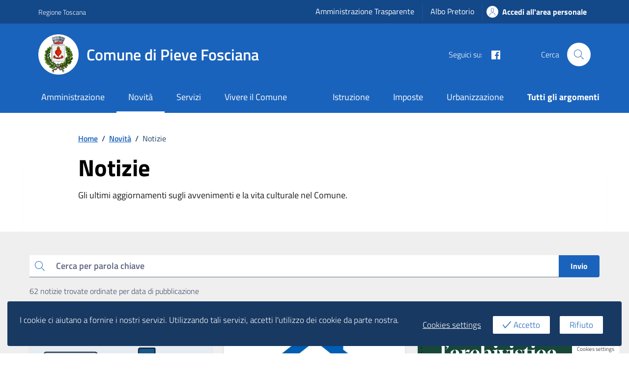

--- FILE ---
content_type: text/html; charset=UTF-8
request_url: https://comune.pievefosciana.lu.it/tipo-novita/notizie/
body_size: 37172
content:
<!doctype html>
<html lang="it">
<head>
    <meta http-equiv="content-type" content="text/html; charset=UTF-8">
    <meta name="viewport" content="width=device-width, initial-scale=1, shrink-to-fit=no">
	<title>Notizie &#8211; Comune di Pieve Fosciana</title>
<meta name='robots' content='max-image-preview:large' />
<link rel='dns-prefetch' href='//code.jquery.com' />
<link rel="alternate" type="application/rss+xml" title="Comune di Pieve Fosciana &raquo; Feed" href="https://comune.pievefosciana.lu.it/feed/" />
<link rel="alternate" type="application/rss+xml" title="Feed Comune di Pieve Fosciana &raquo; Notizie Tipo di Notizia" href="https://comune.pievefosciana.lu.it/tipo-novita/notizie/feed/" />
<style id='wp-img-auto-sizes-contain-inline-css' type='text/css'>
img:is([sizes=auto i],[sizes^="auto," i]){contain-intrinsic-size:3000px 1500px}
/*# sourceURL=wp-img-auto-sizes-contain-inline-css */
</style>
<style id='wp-emoji-styles-inline-css' type='text/css'>

	img.wp-smiley, img.emoji {
		display: inline !important;
		border: none !important;
		box-shadow: none !important;
		height: 1em !important;
		width: 1em !important;
		margin: 0 0.07em !important;
		vertical-align: -0.1em !important;
		background: none !important;
		padding: 0 !important;
	}
/*# sourceURL=wp-emoji-styles-inline-css */
</style>
<link rel='stylesheet' id='f12-cf7-captcha-style-css' href='https://comune.pievefosciana.lu.it/wp-content/plugins/captcha-for-contact-form-7/core/assets/f12-cf7-captcha.css?ver=6.9' type='text/css' media='all' />
<link rel='stylesheet' id='dnd-upload-cf7-css' href='https://comune.pievefosciana.lu.it/wp-content/plugins/drag-and-drop-multiple-file-upload-contact-form-7/assets/css/dnd-upload-cf7.css?ver=1.3.9.0' type='text/css' media='all' />
<link rel='stylesheet' id='contact-form-7-css' href='https://comune.pievefosciana.lu.it/wp-content/plugins/contact-form-7/includes/css/styles.css?ver=6.1.1' type='text/css' media='all' />
<link rel='stylesheet' id='eu-cookies-bar-icons-css' href='https://comune.pievefosciana.lu.it/wp-content/plugins/eu-cookies-bar/css/eu-cookies-bar-icons.css?ver=1.0.18' type='text/css' media='all' />
<link rel='stylesheet' id='eu-cookies-bar-style-css' href='https://comune.pievefosciana.lu.it/wp-content/plugins/eu-cookies-bar/css/eu-cookies-bar.css?ver=1.0.18' type='text/css' media='all' />
<style id='eu-cookies-bar-style-inline-css' type='text/css'>
.eu-cookies-bar-cookies-bar-wrap{font-size:17px;color:#ffffff;margin:15px;padding:10px;border-radius:4px;background:rgba(24,57,98,1);}.eu-cookies-bar-cookies-bar-button-accept{color:#1a63bc;background:#ffffff;border-radius:2px;}.eu-cookies-bar-cookies-bar-button-decline{color:#1a63bc;background:#ffffff;border-radius:2px;}.eu-cookies-bar-cookies-bar-settings-header{color:#ffffff;background:#191919;}.eu-cookies-bar-cookies-bar-settings-save-button{color:#ffffff;background:#1a63bc;}
/*# sourceURL=eu-cookies-bar-style-inline-css */
</style>
<link rel='stylesheet' id='dci-wp-style-css' href='https://comune.pievefosciana.lu.it/wp-content/themes/design-comuni-wordpress-theme-1.7.0/style.css?ver=6.9' type='text/css' media='all' />
<link rel='stylesheet' id='dci-font-css' href='https://comune.pievefosciana.lu.it/wp-content/themes/design-comuni-wordpress-theme-1.7.0/assets/css/fonts.css?ver=6.9' type='text/css' media='all' />
<link rel='stylesheet' id='dci-print-style-css' href='https://comune.pievefosciana.lu.it/wp-content/themes/design-comuni-wordpress-theme-1.7.0/print.css?ver=20190912' type='text/css' media='print' />
<link rel='stylesheet' id='dcic-boostrap-italia-min-css' href='https://comune.pievefosciana.lu.it/wp-content/themes/design-comuni-wordpress-theme-1.7.0-child/assets/dist/css/blue__bootstrap-italia.min.css?ver=6.9' type='text/css' media='all' />
<link rel='stylesheet' id='dcic-boostrap-italia-child-css' href='https://comune.pievefosciana.lu.it/wp-content/themes/design-comuni-wordpress-theme-1.7.0-child/style.css?ver=6.9' type='text/css' media='all' />
<script type="text/javascript" src="https://code.jquery.com/jquery-3.7.1.min.js?ver=3.7.1" id="jquery-js"></script>
<script type="text/javascript" id="eu-cookies-bar-script-js-extra">
/* <![CDATA[ */
var eu_cookies_bar_params = {"cookies_bar_on_close":"none","cookies_bar_on_scroll":"none","cookies_bar_on_page_redirect":"none","block_until_accept":"1","strictly_necessary":[],"strictly_necessary_family":["PHPSESSID"],"expire_time":"1784443529","cookiepath":"/","user_cookies_settings_enable":"1"};
//# sourceURL=eu-cookies-bar-script-js-extra
/* ]]> */
</script>
<script type="text/javascript" src="https://comune.pievefosciana.lu.it/wp-content/plugins/eu-cookies-bar/js/eu-cookies-bar.js?ver=1.0.18" id="eu-cookies-bar-script-js"></script>
<script type="text/javascript" src="https://code.jquery.com/jquery-migrate-3.5.2.min.js?ver=3.5.2" id="jquery-migrate-js"></script>
<script type="text/javascript" src="https://comune.pievefosciana.lu.it/wp-content/themes/design-comuni-wordpress-theme-1.7.0/assets/js/modernizr.custom.js?ver=6.9" id="dci-modernizr-js"></script>
<script type="text/javascript" src="https://comune.pievefosciana.lu.it/wp-content/themes/design-comuni-wordpress-theme-1.7.0/assets/js/components/clndr/json2.js?ver=6.9" id="dci-clndr-json2-js"></script>
<script type="text/javascript" src="https://comune.pievefosciana.lu.it/wp-content/themes/design-comuni-wordpress-theme-1.7.0/assets/js/components/clndr/moment.js?ver=6.9" id="dci-clndr-moment-js"></script>
<script type="text/javascript" src="https://comune.pievefosciana.lu.it/wp-content/themes/design-comuni-wordpress-theme-1.7.0/assets/js/components/clndr/underscore.js?ver=6.9" id="dci-clndr-underscore-js"></script>
<script type="text/javascript" src="https://comune.pievefosciana.lu.it/wp-content/themes/design-comuni-wordpress-theme-1.7.0/assets/js/components/clndr/clndr.js?ver=6.9" id="dci-clndr-clndr-js"></script>
<script type="text/javascript" src="https://comune.pievefosciana.lu.it/wp-content/themes/design-comuni-wordpress-theme-1.7.0/assets/js/components/clndr/it.js?ver=6.9" id="dci-clndr-it-js"></script>
<link rel="https://api.w.org/" href="https://comune.pievefosciana.lu.it/wp-json/" /><link rel="EditURI" type="application/rsd+xml" title="RSD" href="https://comune.pievefosciana.lu.it/xmlrpc.php?rsd" />
<meta name="generator" content="WordPress 6.9" />
<link rel="icon" href="https://comune.pievefosciana.lu.it/wp-content/uploads/2023/07/cropped-logo-pieve-32x32.png" sizes="32x32" />
<link rel="icon" href="https://comune.pievefosciana.lu.it/wp-content/uploads/2023/07/cropped-logo-pieve-192x192.png" sizes="192x192" />
<link rel="apple-touch-icon" href="https://comune.pievefosciana.lu.it/wp-content/uploads/2023/07/cropped-logo-pieve-180x180.png" />
<meta name="msapplication-TileImage" content="https://comune.pievefosciana.lu.it/wp-content/uploads/2023/07/cropped-logo-pieve-270x270.png" />
	
	<!-- Matomo -->
<script>
  var _paq = window._paq = window._paq || [];
  /* tracker methods like "setCustomDimension" should be called before "trackPageView" */
  _paq.push(['trackPageView']);
  _paq.push(['enableLinkTracking']);
  (function() {
    var u="https://ingestion.webanalytics.italia.it/";
    _paq.push(['setTrackerUrl', u+'matomo.php']);
    _paq.push(['setSiteId', '41452']);
    var d=document, g=d.createElement('script'), s=d.getElementsByTagName('script')[0];
    g.async=true; g.src=u+'matomo.js'; s.parentNode.insertBefore(g,s);
  })();
</script>
<!-- End Matomo Code -->
	
<style id='global-styles-inline-css' type='text/css'>
:root{--wp--preset--aspect-ratio--square: 1;--wp--preset--aspect-ratio--4-3: 4/3;--wp--preset--aspect-ratio--3-4: 3/4;--wp--preset--aspect-ratio--3-2: 3/2;--wp--preset--aspect-ratio--2-3: 2/3;--wp--preset--aspect-ratio--16-9: 16/9;--wp--preset--aspect-ratio--9-16: 9/16;--wp--preset--color--black: #000000;--wp--preset--color--cyan-bluish-gray: #abb8c3;--wp--preset--color--white: #ffffff;--wp--preset--color--pale-pink: #f78da7;--wp--preset--color--vivid-red: #cf2e2e;--wp--preset--color--luminous-vivid-orange: #ff6900;--wp--preset--color--luminous-vivid-amber: #fcb900;--wp--preset--color--light-green-cyan: #7bdcb5;--wp--preset--color--vivid-green-cyan: #00d084;--wp--preset--color--pale-cyan-blue: #8ed1fc;--wp--preset--color--vivid-cyan-blue: #0693e3;--wp--preset--color--vivid-purple: #9b51e0;--wp--preset--gradient--vivid-cyan-blue-to-vivid-purple: linear-gradient(135deg,rgb(6,147,227) 0%,rgb(155,81,224) 100%);--wp--preset--gradient--light-green-cyan-to-vivid-green-cyan: linear-gradient(135deg,rgb(122,220,180) 0%,rgb(0,208,130) 100%);--wp--preset--gradient--luminous-vivid-amber-to-luminous-vivid-orange: linear-gradient(135deg,rgb(252,185,0) 0%,rgb(255,105,0) 100%);--wp--preset--gradient--luminous-vivid-orange-to-vivid-red: linear-gradient(135deg,rgb(255,105,0) 0%,rgb(207,46,46) 100%);--wp--preset--gradient--very-light-gray-to-cyan-bluish-gray: linear-gradient(135deg,rgb(238,238,238) 0%,rgb(169,184,195) 100%);--wp--preset--gradient--cool-to-warm-spectrum: linear-gradient(135deg,rgb(74,234,220) 0%,rgb(151,120,209) 20%,rgb(207,42,186) 40%,rgb(238,44,130) 60%,rgb(251,105,98) 80%,rgb(254,248,76) 100%);--wp--preset--gradient--blush-light-purple: linear-gradient(135deg,rgb(255,206,236) 0%,rgb(152,150,240) 100%);--wp--preset--gradient--blush-bordeaux: linear-gradient(135deg,rgb(254,205,165) 0%,rgb(254,45,45) 50%,rgb(107,0,62) 100%);--wp--preset--gradient--luminous-dusk: linear-gradient(135deg,rgb(255,203,112) 0%,rgb(199,81,192) 50%,rgb(65,88,208) 100%);--wp--preset--gradient--pale-ocean: linear-gradient(135deg,rgb(255,245,203) 0%,rgb(182,227,212) 50%,rgb(51,167,181) 100%);--wp--preset--gradient--electric-grass: linear-gradient(135deg,rgb(202,248,128) 0%,rgb(113,206,126) 100%);--wp--preset--gradient--midnight: linear-gradient(135deg,rgb(2,3,129) 0%,rgb(40,116,252) 100%);--wp--preset--font-size--small: 13px;--wp--preset--font-size--medium: 20px;--wp--preset--font-size--large: 36px;--wp--preset--font-size--x-large: 42px;--wp--preset--spacing--20: 0.44rem;--wp--preset--spacing--30: 0.67rem;--wp--preset--spacing--40: 1rem;--wp--preset--spacing--50: 1.5rem;--wp--preset--spacing--60: 2.25rem;--wp--preset--spacing--70: 3.38rem;--wp--preset--spacing--80: 5.06rem;--wp--preset--shadow--natural: 6px 6px 9px rgba(0, 0, 0, 0.2);--wp--preset--shadow--deep: 12px 12px 50px rgba(0, 0, 0, 0.4);--wp--preset--shadow--sharp: 6px 6px 0px rgba(0, 0, 0, 0.2);--wp--preset--shadow--outlined: 6px 6px 0px -3px rgb(255, 255, 255), 6px 6px rgb(0, 0, 0);--wp--preset--shadow--crisp: 6px 6px 0px rgb(0, 0, 0);}:where(.is-layout-flex){gap: 0.5em;}:where(.is-layout-grid){gap: 0.5em;}body .is-layout-flex{display: flex;}.is-layout-flex{flex-wrap: wrap;align-items: center;}.is-layout-flex > :is(*, div){margin: 0;}body .is-layout-grid{display: grid;}.is-layout-grid > :is(*, div){margin: 0;}:where(.wp-block-columns.is-layout-flex){gap: 2em;}:where(.wp-block-columns.is-layout-grid){gap: 2em;}:where(.wp-block-post-template.is-layout-flex){gap: 1.25em;}:where(.wp-block-post-template.is-layout-grid){gap: 1.25em;}.has-black-color{color: var(--wp--preset--color--black) !important;}.has-cyan-bluish-gray-color{color: var(--wp--preset--color--cyan-bluish-gray) !important;}.has-white-color{color: var(--wp--preset--color--white) !important;}.has-pale-pink-color{color: var(--wp--preset--color--pale-pink) !important;}.has-vivid-red-color{color: var(--wp--preset--color--vivid-red) !important;}.has-luminous-vivid-orange-color{color: var(--wp--preset--color--luminous-vivid-orange) !important;}.has-luminous-vivid-amber-color{color: var(--wp--preset--color--luminous-vivid-amber) !important;}.has-light-green-cyan-color{color: var(--wp--preset--color--light-green-cyan) !important;}.has-vivid-green-cyan-color{color: var(--wp--preset--color--vivid-green-cyan) !important;}.has-pale-cyan-blue-color{color: var(--wp--preset--color--pale-cyan-blue) !important;}.has-vivid-cyan-blue-color{color: var(--wp--preset--color--vivid-cyan-blue) !important;}.has-vivid-purple-color{color: var(--wp--preset--color--vivid-purple) !important;}.has-black-background-color{background-color: var(--wp--preset--color--black) !important;}.has-cyan-bluish-gray-background-color{background-color: var(--wp--preset--color--cyan-bluish-gray) !important;}.has-white-background-color{background-color: var(--wp--preset--color--white) !important;}.has-pale-pink-background-color{background-color: var(--wp--preset--color--pale-pink) !important;}.has-vivid-red-background-color{background-color: var(--wp--preset--color--vivid-red) !important;}.has-luminous-vivid-orange-background-color{background-color: var(--wp--preset--color--luminous-vivid-orange) !important;}.has-luminous-vivid-amber-background-color{background-color: var(--wp--preset--color--luminous-vivid-amber) !important;}.has-light-green-cyan-background-color{background-color: var(--wp--preset--color--light-green-cyan) !important;}.has-vivid-green-cyan-background-color{background-color: var(--wp--preset--color--vivid-green-cyan) !important;}.has-pale-cyan-blue-background-color{background-color: var(--wp--preset--color--pale-cyan-blue) !important;}.has-vivid-cyan-blue-background-color{background-color: var(--wp--preset--color--vivid-cyan-blue) !important;}.has-vivid-purple-background-color{background-color: var(--wp--preset--color--vivid-purple) !important;}.has-black-border-color{border-color: var(--wp--preset--color--black) !important;}.has-cyan-bluish-gray-border-color{border-color: var(--wp--preset--color--cyan-bluish-gray) !important;}.has-white-border-color{border-color: var(--wp--preset--color--white) !important;}.has-pale-pink-border-color{border-color: var(--wp--preset--color--pale-pink) !important;}.has-vivid-red-border-color{border-color: var(--wp--preset--color--vivid-red) !important;}.has-luminous-vivid-orange-border-color{border-color: var(--wp--preset--color--luminous-vivid-orange) !important;}.has-luminous-vivid-amber-border-color{border-color: var(--wp--preset--color--luminous-vivid-amber) !important;}.has-light-green-cyan-border-color{border-color: var(--wp--preset--color--light-green-cyan) !important;}.has-vivid-green-cyan-border-color{border-color: var(--wp--preset--color--vivid-green-cyan) !important;}.has-pale-cyan-blue-border-color{border-color: var(--wp--preset--color--pale-cyan-blue) !important;}.has-vivid-cyan-blue-border-color{border-color: var(--wp--preset--color--vivid-cyan-blue) !important;}.has-vivid-purple-border-color{border-color: var(--wp--preset--color--vivid-purple) !important;}.has-vivid-cyan-blue-to-vivid-purple-gradient-background{background: var(--wp--preset--gradient--vivid-cyan-blue-to-vivid-purple) !important;}.has-light-green-cyan-to-vivid-green-cyan-gradient-background{background: var(--wp--preset--gradient--light-green-cyan-to-vivid-green-cyan) !important;}.has-luminous-vivid-amber-to-luminous-vivid-orange-gradient-background{background: var(--wp--preset--gradient--luminous-vivid-amber-to-luminous-vivid-orange) !important;}.has-luminous-vivid-orange-to-vivid-red-gradient-background{background: var(--wp--preset--gradient--luminous-vivid-orange-to-vivid-red) !important;}.has-very-light-gray-to-cyan-bluish-gray-gradient-background{background: var(--wp--preset--gradient--very-light-gray-to-cyan-bluish-gray) !important;}.has-cool-to-warm-spectrum-gradient-background{background: var(--wp--preset--gradient--cool-to-warm-spectrum) !important;}.has-blush-light-purple-gradient-background{background: var(--wp--preset--gradient--blush-light-purple) !important;}.has-blush-bordeaux-gradient-background{background: var(--wp--preset--gradient--blush-bordeaux) !important;}.has-luminous-dusk-gradient-background{background: var(--wp--preset--gradient--luminous-dusk) !important;}.has-pale-ocean-gradient-background{background: var(--wp--preset--gradient--pale-ocean) !important;}.has-electric-grass-gradient-background{background: var(--wp--preset--gradient--electric-grass) !important;}.has-midnight-gradient-background{background: var(--wp--preset--gradient--midnight) !important;}.has-small-font-size{font-size: var(--wp--preset--font-size--small) !important;}.has-medium-font-size{font-size: var(--wp--preset--font-size--medium) !important;}.has-large-font-size{font-size: var(--wp--preset--font-size--large) !important;}.has-x-large-font-size{font-size: var(--wp--preset--font-size--x-large) !important;}
/*# sourceURL=global-styles-inline-css */
</style>
</head>
<body class="archive tax-tipi_notizia term-notizie term-430 wp-theme-design-comuni-wordpress-theme-170 wp-child-theme-design-comuni-wordpress-theme-170-child">

<!-- svg vault -->
<div class="svg-vault d-none">
    <svg version="1.1" xmlns="http://www.w3.org/2000/svg" xmlns:xlink="http://www.w3.org/1999/xlink">
        <defs>
           <symbol id="it-social-facebook" viewBox="0 0 32 32">
                <rect id="Rectangle-path-facebook" x="0" y="0.035" width="32" height="32" style="fill:none;"/>
                <path d="M18.48,32l0,-14.576l4.912,0l0.736,-5.696l-5.648,0l0,-3.648c0,-1.6 0.464,-2.768 2.832,-2.768l2.992,0l0,-5.088c-1.456,-0.154 -2.92,-0.229 -4.384,-0.224c-4.352,0 -7.328,2.656 -7.328,7.52l0,4.192l-4.896,0l0,5.712l4.896,0l0,14.576l5.888,0Z" style="fill-rule:nonzero;"/>
            </symbol>
            <symbol id="it-social-youtube" viewBox="0 0 32 32">
                <rect id="Rectangle-path-youtube" x="0" y="0.035" width="32" height="32" style="fill:none;"/>
                <path d="m31.77573,8.22108c0,-2.60747 -2.11214,-4.72101 -4.71821,-4.72101l-22.13523,0c-2.60606,0 -4.71821,2.11355 -4.71821,4.72101l0,12.65813c0,2.60747 2.11214,4.72101 4.71821,4.72101l22.13523,0c2.60606,0 4.71821,-2.11355 4.71821,-4.72101l0,-12.65813zm-18.94299,11.66993l0,-11.89023l9.01616,5.94494l-9.01616,5.94529z" style="fill-rule:nonzero;"/>
            </symbol>
            <symbol id="it-social-instagram" viewBox="0 0 32 32">
                <rect id="Rectangle-path-instagram" x="0" y="0.035" width="32" height="32" style="fill:none;"/>
                <path d="m30.68965,1.37694c-0.80291,-0.80313 -1.7651,-1.20452 -2.88606,-1.20452l-23.71288,0c-1.12132,0 -2.08321,0.40153 -2.88635,1.20452c-0.80299,0.80277 -1.20437,1.76481 -1.20437,2.88591l0,23.71266c0,1.12095 0.40131,2.08321 1.20437,2.88606c0.80313,0.80291 1.76525,1.20459 2.88635,1.20459l23.71259,0c1.12073,0 2.08321,-0.40168 2.88613,-1.20459c0.80313,-0.80284 1.20415,-1.7651 1.20415,-2.88606l0,-23.71266c-0.00007,-1.12132 -0.40102,-2.08285 -1.20394,-2.88591zm-19.23787,10.28828c1.25266,-1.21106 2.75813,-1.81688 4.51617,-1.81688c1.77165,0 3.28388,0.60582 4.53683,1.81688c1.25295,1.21128 1.87907,2.67529 1.87907,4.39174c0,1.71623 -0.62611,3.18031 -1.87907,4.39123c-1.25295,1.21157 -2.76467,1.81732 -4.53683,1.81732c-1.75798,0 -3.26329,-0.60626 -4.51617,-1.81732c-1.25295,-1.21106 -1.87936,-2.675 -1.87936,-4.39123c0,-1.71645 0.6264,-3.18038 1.87936,-4.39174zm16.82942,15.4593c0,0.35964 -0.12495,0.66059 -0.37389,0.90299c-0.24967,0.24218 -0.54684,0.36335 -0.89324,0.36335l-22.19651,0c-0.35986,0 -0.66117,-0.12116 -0.90321,-0.36335c-0.2424,-0.24189 -0.36349,-0.54335 -0.36349,-0.90299l0,-13.45565l2.92766,0c-0.27673,0.87222 -0.41513,1.77907 -0.41513,2.72016c0,2.65842 0.96888,4.92476 2.90686,6.80084c1.93819,1.87536 4.27065,2.81347 6.99765,2.81347c1.79958,0 3.4606,-0.42931 4.98381,-1.2875c1.5227,-0.8587 2.72627,-2.02467 3.61282,-3.49908c0.88604,-1.47434 1.32903,-3.08366 1.32903,-4.82767c0,-0.9411 -0.13891,-1.84772 -0.41564,-2.72016l2.80344,0l0,13.45565l-0.00015,0l0,-0.00007zm0,-18.54288c0,0.40146 -0.1384,0.74066 -0.41571,1.01746c-0.27673,0.27702 -0.61571,0.41535 -1.01739,0.41535l-3.61282,0c-0.40124,0 -0.74073,-0.1384 -1.01746,-0.41535c-0.2768,-0.2768 -0.41513,-0.616 -0.41513,-1.01746l0,-3.42577c0,-0.38764 0.13833,-0.72328 0.41513,-1.00713c0.2768,-0.28371 0.61629,-0.42575 1.01746,-0.42575l3.61282,0c0.40168,0 0.74073,0.14196 1.01739,0.42575c0.27724,0.28386 0.41571,0.61949 0.41571,1.00713l0,3.42577z" style="fill-rule:nonzero;"/>
            </symbol>
            <symbol id="it-social-twitter" viewBox="0 0 32 32">
                <rect id="Rectangle-path-twitter" x="0" y="0.035" width="32" height="32" style="fill:none;"/>
                <path d="M10.055,29.037c0.04,0 0.08,0 0.119,0c10.185,0 18.565,-8.38 18.565,-18.565c0,-0.04 0,-0.079 0,-0.119l0,-0.849c1.276,-0.934 2.38,-2.084 3.261,-3.397c-1.199,0.528 -2.47,0.878 -3.771,1.036c1.361,-0.81 2.386,-2.082 2.888,-3.584c-1.309,0.745 -2.733,1.267 -4.213,1.546c-1.241,-1.322 -2.976,-2.072 -4.789,-2.072c-3.6,0 -6.564,2.956 -6.574,6.556c-0.004,0.503 0.053,1.005 0.17,1.494c-5.284,-0.237 -10.227,-2.709 -13.588,-6.794c-1.751,2.977 -0.857,6.855 2.021,8.765c-1.042,-0.025 -2.063,-0.305 -2.972,-0.816c0.002,3.145 2.26,5.87 5.35,6.455c-0.552,0.156 -1.124,0.236 -1.698,0.237c-0.415,0.007 -0.83,-0.021 -1.24,-0.084c0.86,2.664 3.332,4.499 6.131,4.552c-2.322,1.83 -5.195,2.824 -8.152,2.819c-0.523,0 -1.045,-0.034 -1.563,-0.102c3,1.921 6.493,2.936 10.055,2.922" style="fill-rule:nonzero;"/>
            </symbol>
            <symbol id="it-social-linkedin" viewBox="0 0 32 32">
                <rect id="Rectangle-path-linkedin" x="0" y="0.035" width="32" height="32" style="fill:none;"/>
                <path d="M24.062,10.087c-2.559,-0.087 -4.97,1.237 -6.268,3.445l0,-2.877l-6.447,0l0,21.31l6.624,0l0,-10.566c0,-2.789 0.515,-5.488 3.978,-5.488c3.463,0 3.427,3.197 3.427,5.665l0,10.389l6.624,0l0,-11.721c0,-5.736 -1.225,-10.157 -7.938,-10.157Zm-20.191,-10.087c-0.006,0 -0.012,0 -0.017,0c-2.114,0 -3.854,1.74 -3.854,3.854c0,2.113 1.74,3.853 3.854,3.853c2.107,0 3.843,-1.728 3.853,-3.836c0,-0.012 0,-0.023 0,-0.035c0,-2.104 -1.731,-3.836 -3.836,-3.836c0,0 0,0 0,0Zm-3.321,10.655l0,21.31l6.589,0l0,-21.31l-6.589,0Zm23.512,-0.533c-2.552,-0.094 -4.961,1.216 -6.268,3.41l0,-2.877l-6.447,0l0,21.31l6.624,0l0,-10.566c0,-2.789 0.515,-5.488 3.978,-5.488c3.463,0 3.427,3.197 3.427,5.665l0,10.389l6.624,0l0,-11.721c0,-5.736 -1.225,-10.157 -7.938,-10.157l0,0.035Zm-23.512,21.843l6.589,0l0,-21.31l-6.589,0l0,21.31Zm3.321,-31.965c-0.006,0 -0.012,0 -0.017,0c-2.114,0 -3.854,1.74 -3.854,3.854c0,2.113 1.74,3.853 3.854,3.853c2.107,0 3.843,-1.728 3.853,-3.836c0,-0.012 0,-0.023 0,-0.035c0,-2.104 -1.731,-3.836 -3.836,-3.836c0,0 0,0 0,0Z" style="fill-rule:nonzero;"/>
            </symbol>
            <symbol id="it-arrow-down" viewBox="0 0 32 32">
                <rect id="Rectangle-path-arrow-down" x="0" y="0.035" width="32" height="32" style="fill:none;"/>
                <path d="M17.895,31.25l11.639,-11.638c0.271,-0.253 0.425,-0.607 0.425,-0.977c0,-0.732 -0.603,-1.335 -1.335,-1.335c-0.37,0 -0.724,0.154 -0.976,0.425l-10.322,10.304l0,-26.694c0,-0.732 -0.603,-1.335 -1.335,-1.335c-0.732,0 -1.335,0.603 -1.335,1.335l0,26.694l-10.304,-10.268c-0.252,-0.271 -0.606,-0.425 -0.976,-0.425c-0.732,0 -1.335,0.602 -1.335,1.335c0,0.37 0.154,0.724 0.425,0.976l11.71,11.603c1.029,1 2.69,1 3.719,0Z" style="fill-rule:nonzero;"/>
            </symbol>
            <symbol id="it-arrow-left" viewBox="0 0 32 32">
                <rect id="Rectangle-path-arrow-left" x="0" y="0.035" width="32" height="32" style="fill:none;"/>
                <path d="M0.787,17.887l11.589,11.625c0.248,0.254 0.588,0.397 0.943,0.397c0.354,0 0.694,-0.143 0.942,-0.397c0.516,-0.517 0.516,-1.367 0,-1.884l-10.257,-10.292l26.663,0c0.731,0 1.333,-0.602 1.333,-1.333c0,-0.732 -0.602,-1.333 -1.333,-1.333l-26.663,0l10.292,-10.292c0.247,-0.251 0.385,-0.59 0.385,-0.942c0,-0.738 -0.607,-1.345 -1.345,-1.345c-0.361,0 -0.707,0.145 -0.96,0.403l-11.589,11.625c-0.503,0.497 -0.787,1.176 -0.787,1.884c0,0.707 0.284,1.386 0.787,1.884Z" style="fill-rule:nonzero;"/>
            </symbol>
            <symbol id="it-arrow-right" viewBox="0 0 32 32">
                <rect id="Rectangle-path-arrow-right" x="0" y="0.035" width="32" height="32" style="fill:none;"/>
                <path d="M31.213,17.887l-11.589,11.625c-0.248,0.254 -0.588,0.397 -0.943,0.397c-0.354,0 -0.694,-0.143 -0.942,-0.397c-0.516,-0.517 -0.516,-1.367 0,-1.884l10.257,-10.292l-26.663,0c-0.731,0 -1.333,-0.602 -1.333,-1.333c0,-0.732 0.602,-1.333 1.333,-1.333l26.663,0l-10.292,-10.292c-0.247,-0.251 -0.385,-0.59 -0.385,-0.942c0,-0.738 0.607,-1.345 1.345,-1.345c0.361,0 0.707,0.145 0.96,0.403l11.589,11.625c0.503,0.497 0.787,1.176 0.787,1.884c0,0.707 -0.284,1.386 -0.787,1.884Z" style="fill-rule:nonzero;"/>
            </symbol>
            <symbol id="it-arrow-up" viewBox="0 0 32 32">
                <rect id="Rectangle-path-arrow-up" x="0" y="0.035" width="32" height="32" style="fill:none;"/>
                <path d="M17.895,0.75l11.639,11.638c0.271,0.253 0.425,0.607 0.425,0.977c0,0.732 -0.603,1.335 -1.335,1.335c-0.37,0 -0.724,-0.154 -0.976,-0.425l-10.322,-10.304l0,26.694c0,0.732 -0.603,1.335 -1.335,1.335c-0.732,0 -1.335,-0.603 -1.335,-1.335l0,-26.694l-10.304,10.268c-0.252,0.271 -0.606,0.425 -0.976,0.425c-0.732,0 -1.335,-0.602 -1.335,-1.335c0,-0.37 0.154,-0.724 0.425,-0.976l11.71,-11.603c1.029,-1 2.69,-1 3.719,0Z" style="fill-rule:nonzero;"/>
            <symbol id="svg-building" viewBox="0 0 32 32">
                <rect id="Rectangle-path-search" x="0" y="0.035" width="32" height="32" style="fill:none;"/>
                <path id="Rectangle-path-search-Oval-2" d="M20.743,23.178c-2.172,1.659 -4.887,2.645 -7.831,2.645c-7.131,0 -12.912,-5.78 -12.912,-12.911c0,-7.131 5.781,-12.912 12.912,-12.912c7.131,0 12.911,5.781 12.911,12.912c0,2.944 -0.986,5.659 -2.645,7.831l8.318,8.318c0.672,0.672 0.672,1.762 0,2.435c-0.673,0.672 -1.763,0.672 -2.435,0l-8.318,-8.318Zm-7.831,-19.735c-5.23,0 -9.469,4.239 -9.469,9.469c0,5.229 4.239,9.468 9.469,9.468l0.061,0c5.201,-0.033 9.407,-4.259 9.407,-9.468c0,-5.209 -4.206,-9.436 -9.407,-9.469l-0.061,0Z" style="fill-rule:nonzero;"/>
            </symbol>
            <symbol id="svg-cancel-large" viewBox="0 0 32 32">
                <rect id="Rectangle-path-circle-large" x="0" y="0.035" width="32" height="32" style="fill:none;"/>
                <path d="M16,15.653l15.081,-15.082c0.307,0.307 0.613,0.613 0.919,0.919l-15.081,15.081l13.938,13.939l-0.918,0.919l-13.939,-13.939l-13.939,13.939l-0.918,-0.919l13.938,-13.939l-15.081,-15.081l0.919,-0.919l15.081,15.082Z" style="fill-rule:nonzero;"/>
            </symbol>
        </defs>
    </svg>
</div>
<!-- /end svg vault -->
<div class="svg-vault d-none"><svg xmlns="http://www.w3.org/2000/svg"><symbol id="it-arrow-down-circle" viewBox="0 0 24 24"><path d="M15.6 13.2l.7.7-4.3 4.3-4.3-4.3.7-.7 3.1 3.1V7h1v9.2l3.1-3zM22 12c0 5.5-4.5 10-10 10S2 17.5 2 12 6.5 2 12 2s10 4.5 10 10zm-1 0c0-5-4-9-9-9s-9 4-9 9 4 9 9 9 9-4 9-9z"/></symbol><symbol id="it-arrow-down-triangle" viewBox="0 0 24 24"><path d="M9.2 12h5.6c.6 0 1 .5 1 1 0 .3-.1.5-.3.7L12 17.3l-3.5-3.6c-.4-.4-.4-1 0-1.4.2-.2.4-.3.7-.3z"/></symbol><symbol id="it-arrow-down" viewBox="0 0 24 24"><path d="M17.9 13.2l-5.4 5.3V3h-1v15.5l-5.4-5.3-.7.7 6.6 6.5 6.6-6.5-.7-.7z"/></symbol><symbol id="it-arrow-left-circle" viewBox="0 0 24 24"><path d="M7.7 11.5H17v1H7.8l3 3.1-.7.7L5.8 12l4.3-4.3.7.7-3.1 3.1zM22 12c0 5.5-4.5 10-10 10S2 17.5 2 12 6.5 2 12 2s10 4.5 10 10zm-1 0c0-5-4-9-9-9s-9 4-9 9 4 9 9 9 9-4 9-9z"/></symbol><symbol id="it-arrow-left-triangle" viewBox="0 0 24 24"><path d="M12 9.2v5.6c0 .6-.5 1-1 1-.3 0-.5-.1-.7-.3L6.8 12l3.5-3.5c.4-.4 1-.4 1.4 0 .2.2.3.4.3.7z"/></symbol><symbol id="it-arrow-right-circle" viewBox="0 0 24 24"><path d="M13.9 7.7l4.3 4.3-4.3 4.3-.7-.7 3.1-3.1H7v-1h9.2l-3-3.1.7-.7zM22 12c0 5.5-4.5 10-10 10S2 17.5 2 12 6.5 2 12 2s10 4.5 10 10zm-1 0c0-5-4-9-9-9s-9 4-9 9 4 9 9 9 9-4 9-9z"/></symbol><symbol id="it-arrow-left" viewBox="0 0 24 24"><path d="M21 11.5H5.5l5.3-5.4-.7-.7L3.6 12l6.5 6.6.7-.7-5.3-5.4H21v-1z"/></symbol><symbol id="it-arrow-right-triangle" viewBox="0 0 24 24"><path d="M12 14.8V9.2c0-.6.5-1 1-1 .3 0 .5.1.7.3l3.5 3.5-3.5 3.5c-.4.4-1 .4-1.4 0-.2-.2-.3-.4-.3-.7z"/></symbol><symbol id="it-arrow-right" viewBox="0 0 24 24"><path d="M13.9 5.4l-.7.7 5.3 5.4H3v1h15.5l-5.3 5.4.7.7 6.6-6.6-6.6-6.6z"/></symbol><symbol id="it-arrow-up-circle" viewBox="0 0 24 24"><path d="M12 5.8l4.3 4.3-.7.7-3.1-3.1V17h-1V7.8l-3.1 3-.7-.7L12 5.8zM22 12c0 5.5-4.5 10-10 10S2 17.5 2 12 6.5 2 12 2s10 4.5 10 10zm-1 0c0-5-4-9-9-9s-9 4-9 9 4 9 9 9 9-4 9-9z"/></symbol><symbol id="it-arrow-up-triangle" viewBox="0 0 24 24"><path d="M14.8 12H9.2c-.6 0-1-.5-1-1 0-.3.1-.5.3-.7L12 6.8l3.5 3.5c.4.4.4 1 0 1.4-.2.2-.4.3-.7.3z"/></symbol><symbol id="it-arrow-up" viewBox="0 0 24 24"><path d="M18.6 10.1L12 3.5l-6.6 6.6.7.7 5.4-5.3V21h1V5.5l5.4 5.3.7-.7z"/></symbol><symbol id="it-ban" viewBox="0 0 24 24"><path d="M12 2C6.5 2 2 6.5 2 12s4.5 10 10 10 10-4.5 10-10S17.5 2 12 2zM5.2 17.6C3.8 16 3.1 14 3.1 11.9s.7-4.1 2.1-5.7l12.7 12.7C14 22 8.3 21.4 5.2 17.6zm13.4.5L5.9 5.4c3.7-3.3 9.4-3 12.7.7 3.1 3.4 3.1 8.6 0 12z"/></symbol><symbol id="it-behance" viewBox="0 0 24 24"><path d="M7.8 5.8c.5 0 1.1 0 1.6.2.4.1.9.3 1.2.5.4.1.7.5.9.8.2.5.3 1 .3 1.4 0 .5-.1 1.1-.4 1.5-.3.4-.8.8-1.3 1 .7.2 1.3.6 1.7 1.1.4.6.6 1.3.6 2 0 .5-.1 1.1-.3 1.6-.2.4-.6.8-1 1.1-.4.3-.9.5-1.4.6-.6.4-1.2.4-1.7.4H2V5.8h5.8zm-.3 5c.4 0 .8-.1 1.2-.4.3-.3.5-.7.4-1.1 0-.3 0-.5-.1-.8-.1-.1-.2-.3-.4-.4-.2-.1-.4-.2-.6-.2-.2 0-.5-.1-.7-.1H4.7v2.9l2.8.1zm.1 5.2c.3 0 .5 0 .8-.1l.6-.3c.2-.1.3-.3.4-.5.1-.3.2-.5.2-.8 0-.5-.2-1-.5-1.3-.4-.3-.9-.4-1.4-.4h-3V16h2.9zm8.6-.1c.4.4 1 .6 1.6.5.4 0 .9-.1 1.3-.4.3-.2.5-.5.6-.8h2.1c-.2.9-.8 1.7-1.6 2.3-.8.5-1.7.7-2.6.7-.6 0-1.3-.1-1.9-.3-1.1-.4-2-1.3-2.3-2.4-.2-.6-.3-1.2-.3-1.9 0-.6.1-1.3.3-1.9.2-.6.5-1.1.9-1.5.4-.4.9-.8 1.4-1 .7-.2 1.3-.3 1.9-.3.7 0 1.4.1 2 .4.5.3 1 .7 1.4 1.2.4.5.6 1.1.8 1.7.2.7.2 1.3.2 2h-6.4c0 .6.2 1.2.6 1.7zm2.8-4.7c-.4-.3-.9-.5-1.4-.5-.3 0-.7 0-1 .2-.2.1-.5.3-.6.5-.2.2-.3.4-.3.6-.1.2-.1.4-.1.6h4c-.1-.5-.3-1-.6-1.4zm-3.9-4.6h5v1.2h-5V6.6z"/></symbol><symbol id="it-bookmark" viewBox="0 0 24 24"><path d="M18 22.7l-6-6-6 6V2h12v20.7zm-6-7.4l5 5V3H7v17.3l5-5z"/></symbol><symbol id="it-box" viewBox="0 0 24 24"><path d="M21 2H3v4h1v16h16V6h1V2zm-2 19H5V6h14v15zm1-16H4V3h16v2z"/><path d="M8 8h8v1H8z"/></symbol><symbol id="it-burger" viewBox="0 0 24 24"><path d="M22 5v1H2V5h20zM2 12.5h20v-1H2v1zM2 19h20v-1H2v1z"/></symbol><symbol id="it-calendar" viewBox="0 0 24 24"><path d="M20.5 4H17V3h-1v1H8V3H7v1H3.5C2.7 4 2 4.7 2 5.5v13c0 .8.7 1.5 1.5 1.5h17c.8 0 1.5-.7 1.5-1.5v-13c0-.8-.7-1.5-1.5-1.5zm.5 14.5c0 .3-.2.5-.5.5h-17c-.3 0-.5-.2-.5-.5v-13c0-.3.2-.5.5-.5H7v1h1V5h8v1h1V5h3.5c.3 0 .5.2.5.5v13zM4 8h16v1H4V8z"/></symbol><symbol id="it-camera" viewBox="0 0 24 24"><path d="M20.5 20h-17c-.8 0-1.5-.7-1.5-1.5v-10C2 7.7 2.7 7 3.5 7h4.3l1.5-2.3c.3-.4.7-.7 1.2-.7h3c.5 0 .9.3 1.2.7L16.2 7h4.3c.8 0 1.5.7 1.5 1.5v10c0 .8-.7 1.5-1.5 1.5zM3.5 8c-.3 0-.5.2-.5.5v10c0 .3.2.5.5.5h17c.3 0 .5-.2.5-.5v-10c0-.3-.2-.5-.5-.5h-4.8l-1.8-2.8-.4-.2h-3l-.4.2L8.3 8H3.5zM12 18c-2.8 0-5-2.2-5-5s2.2-5 5-5 5 2.2 5 5-2.2 5-5 5zm0-9c-2.2 0-4 1.8-4 4s1.8 4 4 4 4-1.8 4-4-1.8-4-4-4zM7 5H4v1h3V5z"/></symbol><symbol id="it-card" viewBox="0 0 24 24"><path d="M20.5 5h-17C2.7 5 2 5.7 2 6.5v11c0 .8.7 1.5 1.5 1.5h17c.8 0 1.5-.7 1.5-1.5v-11c0-.8-.7-1.5-1.5-1.5zM3 9h18v3H3V9zm18 8.5c0 .3-.2.5-.5.5h-17c-.3 0-.5-.2-.5-.5V13h18v4.5zM3 8V6.5c0-.3.2-.5.5-.5h17c.3 0 .5.2.5.5V8H3zm5 7H4v-1h4v1z"/></symbol><symbol id="it-chart-line" viewBox="0 0 24 24"><path d="M21 20v1H3V3h1v17z"/><path d="M10.5 9.2l2.5 2.5 6-6v3.8h1V4h-5.5v1h3.8L13 10.3l-2.5-2.5-4.3 4.3.6.8z"/></symbol><symbol id="it-check-circle" viewBox="0 0 24 24"><path d="M17.1 7.9l.7.7-7.8 7.6-4.7-4.6.7-.7 4 3.9 7.1-6.9zM22 12c0 5.5-4.5 10-10 10S2 17.5 2 12 6.5 2 12 2s10 4.5 10 10zm-1 0c0-5-4-9-9-9s-9 4-9 9 4 9 9 9 9-4 9-9z"/></symbol><symbol id="it-check" viewBox="0 0 24 24"><path d="M9.6 16.9L4 11.4l.8-.7 4.8 4.8 8.5-8.4.7.7-9.2 9.1z"/></symbol><symbol id="it-chevron-left" viewBox="0 0 24 24"><path d="M14.6 17.2L9 11.6 14.6 6l.8.7-4.9 4.9 4.9 4.9z"/></symbol><symbol id="it-chevron-right" viewBox="0 0 24 24"><path d="M9.8 17.2l-.8-.7 4.9-4.9L9 6.7l.8-.7 5.6 5.6z"/></symbol><symbol id="it-clip" viewBox="0 0 24 24"><path d="M11 22c-1.6.1-2.9-1.2-3-2.8V6c0-2.2 1.8-4 4-4s4 1.8 4 4v10h-1V6c0-1.7-1.3-3-3-3S9 4.3 9 6v13c0 1.1.9 2 2 2s2-.9 2-2V8c0-.6-.4-1-1-1s-1 .4-1 1v8h-1V8c0-1.1.9-2 2-2s2 .9 2 2v11c.1 1.6-1.2 2.9-2.8 3H11z"/></symbol><symbol id="it-clock" viewBox="0 0 24 24"><path d="M11.5 5h1v7.5H7v-1h4.5V5zM22 12c0 5.5-4.5 10-10 10S2 17.5 2 12 6.5 2 12 2s10 4.5 10 10zm-1 0c0-5-4-9-9-9s-9 4-9 9 4 9 9 9 9-4 9-9z"/></symbol><symbol id="it-close-big" viewBox="0 0 24 24"><path d="M12.7 12l6.7 6.6-.8.8-6.6-6.7-6.6 6.7-.8-.8 6.7-6.6-6.7-6.6.8-.8 6.6 6.7 6.6-6.7.8.8-6.7 6.6z"/></symbol><symbol id="it-close-circle" viewBox="0 0 24 24"><path d="M16.3 8.3L12.6 12l3.7 3.6-.7.7-3.7-3.6-3.6 3.6-.7-.7 3.6-3.6-3.6-3.7.7-.7 3.6 3.7 3.7-3.7.7.7zM22 12c0 5.5-4.5 10-10 10S2 17.5 2 12 6.5 2 12 2s10 4.5 10 10zm-1 0c0-5-4-9-9-9s-9 4-9 9 4 9 9 9 9-4 9-9z"/></symbol><symbol id="it-close" viewBox="0 0 24 24"><path d="M12.7 12l3.7 3.6-.8.8-3.6-3.7-3.6 3.7-.8-.8 3.7-3.6-3.7-3.6.8-.8 3.6 3.7 3.6-3.7.8.8-3.7 3.6z"/></symbol><symbol id="it-code-circle" viewBox="0 0 24 24"><path d="M19 12l-2.9 2.9-.7-.8 2.1-2.1-2.1-2.1.7-.8L19 12zM7.9 9.1L5 12l2.9 2.9.7-.8L6.5 12l2.1-2.1-.7-.8zM22 12c0 5.5-4.5 10-10 10S2 17.5 2 12 6.5 2 12 2s10 4.5 10 10zm-1 0c0-5-4-9-9-9s-9 4-9 9 4 9 9 9 9-4 9-9zM9.6 16.5l1 .3 3.7-9.3-.9-.3-3.8 9.3z"/></symbol><symbol id="it-collapse" viewBox="0 0 24 24"><path d="M16.5 15.4l-4.9-4.9-4.9 4.9-.7-.8L11.6 9l5.6 5.6z"/></symbol><symbol id="it-comment" viewBox="0 0 24 24"><path d="M19 3H5c-1.1 0-2 .9-2 2v10c0 1.1.9 2 2 2h2v5.4l1.7-1.7 3.7-3.7H19c1.1 0 2-.9 2-2V5c0-1.1-.9-2-2-2zm1 12c.1.5-.3.9-.8 1H12l-4 4v-4H5c-.5.1-.9-.3-1-.8V5c-.1-.5.3-.9.8-1H19c.5-.1.9.3 1 .8V15zM9 10c.1.5-.3.9-.8 1H8c-.5.1-.9-.3-1-.8V10c-.1-.5.3-.9.8-1H8c.5-.1.9.3 1 .8v.2zm4 0c0 .6-.4 1-1 1s-1-.4-1-1 .4-1 1-1 1 .4 1 1zm4 0c0 .6-.4 1-1 1s-1-.4-1-1 .4-1 1-1 1 .4 1 1z"/></symbol><symbol id="it-copy" viewBox="0 0 24 24"><path d="M19.5 4H18v-.6c-.1-.8-.7-1.4-1.5-1.4h-11c-.8 0-1.4.6-1.5 1.4v15.2c.1.8.7 1.4 1.5 1.4H7v.6c.1.8.7 1.4 1.5 1.4h11c.8 0 1.4-.6 1.5-1.4V5.4c-.1-.8-.7-1.4-1.5-1.4zM5 18.6V3.4c0-.2.3-.4.5-.4h11c.2 0 .5.2.5.4v15.2c0 .2-.3.4-.5.4h-11c-.2 0-.5-.2-.5-.4zm15 2c0 .2-.3.4-.5.4h-11c-.2 0-.5-.2-.5-.4V20h8.5c.8 0 1.4-.6 1.5-1.4V5h1.5c.2 0 .5.2.5.4v15.2z"/></symbol><symbol id="it-delete" viewBox="0 0 24 24"><path d="M15.5 4v-.5c0-.8-.7-1.5-1.5-1.5h-4c-.8 0-1.5.7-1.5 1.5V4H3v1h2v15.5c0 .8.7 1.5 1.5 1.5h11c.8 0 1.5-.7 1.5-1.5V5h2V4h-5.5zm-6-.5c0-.3.2-.5.5-.5h4c.3 0 .5.2.5.5V4h-5v-.5zm8.5 17c0 .3-.2.5-.5.5h-11c-.3 0-.5-.2-.5-.5V5h12v15.5z"/><path d="M11.5 8h1v10h-1zM8 8h1v10H8zM15 8h1v10h-1z"/></symbol><symbol id="it-designers-italia" viewBox="0 0 24 24"><path d="M8.7 20.2v-13h3.6v13.1l-3.6-.1zM23 10.1h-3.3v6.5c0 .2.1.4.3.6s.4.2.8.2h2.1l.2 2.8c-1.2.3-2.1.4-2.8.4-1.6 0-2.7-.3-3.3-1.1-.6-.7-.9-2-.9-3.9v-12h3.6v3.6H23v2.9zm-19.8 1c-.6 0-1.2-.2-1.6-.6-.4-.4-.6-.9-.6-1.5s.2-1.1.6-1.5c.4-.5.9-.7 1.6-.7s1.1.2 1.5.6c.4.5.6 1 .6 1.6s-.2 1.1-.6 1.5-.9.6-1.5.6z"/></symbol><symbol id="it-download" viewBox="0 0 24 24"><path d="M12 14.2L7.7 9.9l.7-.7 3.1 3.1V3h1v9.2l3.1-3 .7.7-4.3 4.3zm7-2.2v7.5c0 .3-.2.5-.5.5h-13c-.3 0-.5-.2-.5-.5V12H4v7.5c0 .8.7 1.5 1.5 1.5h13c.8 0 1.5-.7 1.5-1.5V12h-1z"/></symbol><symbol id="it-error" viewBox="0 0 24 24"><path d="M11.5 14.2V5.7h1.2v8.5h-1.2zm-.1 4.1h1.2v-1.8h-1.2v1.8zM22 7.9v8.3L16.1 22H7.9L2 16.2V7.9L7.9 2h8.2L22 7.9zm-1 .4L15.7 3H8.3L3 8.3v7.5L8.3 21h7.4l5.3-5.2V8.3z"/></symbol><symbol id="it-exchange-circle" viewBox="0 0 24 24"><path d="M12 2C6.5 2 2 6.5 2 12s4.5 10 10 10 10-4.5 10-10S17.5 2 12 2zm0 19c-5 0-9-4-9-9s4-9 9-9 9 4 9 9-4 9-9 9zm5.1-8.9l.8.8-4.3 4.3c-.3.3-.7.4-1.1.4-.4 0-.8-.1-1.1-.4L9 14.7V17H8v-4h4v1H9.7l2.4 2.5h.8l4.2-4.4zm-6-4.6l-4.2 4.4-.8-.8 4.3-4.3c.3-.3.7-.4 1.1-.4.4 0 .8.1 1.1.4L15 9.3V7h1v4h-4v-1h2.3l-2.4-2.5h-.8z"/></symbol><symbol id="it-expand" viewBox="0 0 24 24"><path d="M11.6 15.4L6 9.8l.7-.8 4.9 4.9L16.5 9l.7.8z"/></symbol><symbol id="it-external-link" viewBox="0 0 24 24"><path d="M21 3v6h-1V4.7l-7.6 7.7-.8-.8L19.3 4H15V3h6zm-4 16.5c0 .3-.2.5-.5.5h-12c-.3 0-.5-.2-.5-.5v-12c0-.3.2-.5.5-.5H12V6H4.5C3.7 6 3 6.7 3 7.5v12c0 .8.7 1.5 1.5 1.5h12c.8 0 1.5-.7 1.5-1.5V12h-1v7.5z"/></symbol><symbol id="it-facebook-square" viewBox="0 0 24 24"><path d="M17 0H1C.4 0 0 .4 0 1v16c0 .6.4 1 1 1h8.6v-6.9H7.3V8.3h2.3v-2c-.1-1 .2-1.9.9-2.6s1.6-1.1 2.6-1c.7 0 1.4 0 2.1.1v2.4h-1.4c-1.1 0-1.3.5-1.3 1.3v1.7h2.7l-.4 2.7h-2.3v7H17c.6 0 1-.4 1-1V1c0-.6-.4-1-1-1z" transform="translate(3 3)"/></symbol><symbol id="it-facebook" viewBox="0 0 24 24"><path d="M13.6 22v-9.1h3.1l.5-3.6h-3.5V7.1c0-1 .3-1.7 1.8-1.7h1.9V2.1c-1.1-.1-2-.1-3-.1-2.7 0-4.6 1.7-4.6 4.7v2.6h-3v3.6h3.1V22h3.7z"/></symbol><symbol id="it-file" viewBox="0 0 24 24"><path d="M14.7 2H6.5C5.7 2 5 2.7 5 3.5v17c0 .8.7 1.5 1.5 1.5h11c.8 0 1.5-.7 1.5-1.5V6.3L14.7 2zm.3 1.7L17.3 6h-1.8c-.3 0-.5-.2-.5-.5V3.7zM17.5 21h-11c-.3 0-.5-.2-.5-.5v-17c0-.3.2-.5.5-.5H14v2.5c0 .8.7 1.5 1.5 1.5H18v13.5c0 .3-.2.5-.5.5zM8 9h8v1H8V9zm0 2h8v1H8v-1zm0 2h4v1H8v-1z"/></symbol><symbol id="it-files" viewBox="0 0 24 24"><path d="M15.7 2H7.5C6.7 2 6 2.7 6 3.5V4h-.5C4.7 4 4 4.7 4 5.5v15c0 .8.7 1.5 1.5 1.5h11c.8 0 1.5-.7 1.5-1.5V20h.5c.8 0 1.5-.7 1.5-1.5V6.3L15.7 2zm.3 1.7L18.3 6h-1.8c-.3 0-.5-.2-.5-.5V3.7zm1 16.8c0 .3-.2.5-.5.5h-11c-.3 0-.5-.2-.5-.5v-15c0-.3.2-.5.5-.5H6v13.5c0 .8.7 1.5 1.5 1.5H17v.5zm1.5-1.5h-11c-.3 0-.5-.2-.5-.5v-15c0-.3.2-.5.5-.5H15v2.5c0 .8.7 1.5 1.5 1.5H19v11.5c0 .3-.2.5-.5.5zM9 9h8v1H9V9zm0 2h8v1H9v-1zm0 2h4v1H9v-1z"/></symbol><symbol id="it-flag" viewBox="0 0 24 24"><path d="M17.1 8l3.3-5H5V2H4v20h1v-9h15.4l-3.3-5zM5 4h13.6l-2.7 4 2.7 4H5V4z"/></symbol><symbol id="it-flickr-square" viewBox="0 0 24 24"><path d="M20 4c-.6-.6-1.5-1-2.4-1H6.4c-.9 0-1.8.4-2.4 1-.6.6-1 1.5-1 2.4v11.3c0 .9.4 1.8 1 2.4.6.6 1.5 1 2.4 1h11.2c1.9 0 3.4-1.5 3.4-3.4V6.4c0-.9-.4-1.8-1-2.4zm-9.6 9.8c-1 1-2.5 1-3.5 0s-1-2.5 0-3.5 2.5-1 3.5 0c1 .9 1 2.5 0 3.5zm6.6 0c-.7.7-1.8.9-2.7.5-.9-.4-1.5-1.3-1.5-2.3 0-1 .6-1.9 1.5-2.3.9-.4 2-.2 2.7.5 1 1 1 2.6 0 3.6z"/></symbol><symbol id="it-flickr" viewBox="0 0 24 24"><circle cx="6.7" cy="12" r="4.7"/><circle cx="17.3" cy="12" r="4.7"/></symbol><symbol id="it-folder" viewBox="0 0 24 24"><path d="M20 6h-8l-2-2H4c-1.1 0-2 .9-2 2v12c0 1.1.9 2 2 2h16c1.1 0 2-.9 2-2V8c0-1.1-.9-2-2-2zm1 12c.1.5-.3.9-.8 1H4c-.5.1-.9-.3-1-.8V6c-.1-.5.3-.9.8-1h5.8l1.7 1.7.3.3H20c.5-.1.9.3 1 .8V18zM4 8h16v1H4V8z"/></symbol><symbol id="it-fullscreen" viewBox="0 0 24 24"><path d="M4 20h4.5v1H3v-5.5h1zM3 8.5h1V4h4.5V3H3zM20 20h-4.5v1H21v-5.5h-1zM15.5 3v1H20v4.5h1V3z"/></symbol><symbol id="it-funnel" viewBox="0 0 24 24"><path d="M14 22h-1v-8.6L20 3H4l7 10.4V22h-1v-8.4L2 2h20l-8 11.6V22z"/></symbol><symbol id="it-github" viewBox="0 0 24 24"><path d="M12 2c-4.9 0-9.1 3.6-9.9 8.4s2.1 9.5 6.7 11.1c.5.1.7-.2.7-.5v-1.7c-2.8.6-3.4-1.3-3.4-1.3-.1-.6-.6-1.2-1.1-1.5-.9-.6.1-.6.1-.6.6.1 1.2.5 1.5 1 .6 1 1.9 1.4 2.9.8 0-.5.3-1 .6-1.3-2.1-.2-4.5-1.1-4.5-4.9 0-1 .3-2 1-2.7-.3-.9-.2-1.8.1-2.6 0 0 .8-.3 2.8 1 1.6-.4 3.4-.4 5 0 1.9-1.3 2.7-1 2.7-1 .4.8.4 1.8.1 2.6.7.7 1 1.7 1 2.7 0 3.8-2.3 4.7-4.6 4.9.5.5.7 1.2.7 1.9v2.8c0 .4.2.6.7.5 4.7-1.5 7.5-6.2 6.7-11.1S16.9 2 12 2z"/></symbol><symbol id="it-google" viewBox="0 0 24 24"><path d="M12.545 10.239v3.821h5.445c-.712 2.315-2.647 3.972-5.445 3.972a6.033 6.033 0 110-12.064c1.498 0 2.866.549 3.921 1.453l2.814-2.814A9.969 9.969 0 0012.545 2C7.021 2 2.543 6.477 2.543 12s4.478 10 10.002 10c8.396 0 10.249-7.85 9.426-11.748l-9.426-.013z"/></symbol><symbol id="it-hearing" viewBox="0 0 24 24"><path d="M20 9c0 2.5-1.3 4.8-3.5 6l-2 1.1c-.9.6-1.5 1.6-1.5 2.7 0 1.8-1.4 3.2-3.2 3.2h-.6c-1.3-.1-2.5-.9-3-2.1l.9-.5c.3.9 1.1 1.6 2.1 1.6h.6c.6 0 1.2-.2 1.6-.7.4-.4.6-.9.6-1.5 0-1.4.8-2.8 2-3.5l2-1.2c1.8-1 3-3 3-5.1 0-3.3-2.7-6-6-6-1.9 0-3.7.9-4.8 2.4l-.8-.6C8.7 3 10.8 2 13 2c3.9 0 7 3.1 7 7zM7.5 12C7.5 9 5 6.5 2 6.5v1c2.5 0 4.5 2 4.5 4.5s-2 4.5-4.5 4.5v1c3 0 5.5-2.5 5.5-5.5zM5 12c.1-1.6-1.2-2.9-2.8-3H2v1c1.1 0 2 .9 2 2s-.9 2-2 2v1c1.6.1 2.9-1.2 3-2.8V12zm5 0c0-4.4-3.6-8-8-8v1c3.9 0 7 3.1 7 7s-3.1 7-7 7v1c4.4 0 8-3.6 8-8zm5.9.3c.8-.9 1.2-2 1.2-3.2 0-1.2-.4-2.3-1.2-3.2-.8-.9-2-1.4-3.2-1.4-1.2.1-2.4.6-3.2 1.5l-.3.3.2.3c.6.9 1.1 1.9 1.3 3v.4h.4c.8 0 1.5.7 1.5 1.5s-.7 1.5-1.5 1.5v1c1.4 0 2.5-1.1 2.5-2.5 0-1.2-.8-2.2-2-2.5-.2-.9-.6-1.8-1.1-2.6.6-.5 1.4-.8 2.2-.9.9 0 1.8.4 2.4 1 .7.7 1 1.6 1 2.6s-.3 1.9-1 2.6l.8.6z"/></symbol><symbol id="it-help-circle" viewBox="0 0 24 24"><path d="M12 2C6.5 2 2 6.5 2 12s4.5 10 10 10 10-4.5 10-10S17.5 2 12 2zm0 19c-5 0-9-4-9-9s4-9 9-9 9 4 9 9-4 9-9 9zm-1.2-4.5H12v1.8h-1.2v-1.8zm4.5-8c0 .6-.1 1.2-.3 1.8-.3.5-.8 1-1.3 1.4L12.3 13c-.2.4-.4.8-.4 1.2v.6H11c-.1-.3-.2-.7-.2-1 0-.4.2-.9.5-1.2.4-.5.9-1 1.4-1.4.5-.4.9-.8 1.2-1.3.2-.4.3-.9.3-1.4 0-.5-.2-1.1-.6-1.4-.6-.3-1.3-.5-2-.4L9.3 7h-.5v-.8c1-.3 2-.5 3-.5.9-.1 1.9.1 2.7.6.6.6.9 1.4.8 2.2z"/></symbol><symbol id="it-help" viewBox="0 0 24 24"><path d="M12.8 22h-1.4v-2.1h1.4V22zm-.1-4.9h-1.2c-.1-.6-.1-1.1-.1-1.7 0-.4.1-.8.3-1.2.2-.5.4-.9.7-1.3l2.3-2.1c.7-.6 1.3-1.3 1.8-2.1.4-.7.5-1.5.5-2.3.1-1-.3-2-1.1-2.6-1-.6-2.2-.8-3.4-.7-1.2.1-2.4.2-3.6.5l-1 .3-.2-1.2h.1c1.5-.5 3.1-.7 4.7-.8 1.5-.1 3 .2 4.3 1 1 .9 1.5 2.2 1.4 3.5.1.9-.1 1.9-.5 2.7-.5.8-1.1 1.6-1.9 2.2-.6.5-1.2 1-1.8 1.6l-.9 1.2c-.3.4-.4.9-.4 1.4v1.6z"/></symbol><symbol id="it-horn" viewBox="0 0 24 24"><path d="M5 9c-1.7 0-3 1.3-3 3s1.3 3 3 3h.5L7 19.3c.3 1 1.3 1.7 2.3 1.7h.2c.5 0 .9-.2 1.2-.6.3-.4.4-.9.2-1.4l-1.3-4h1.8l8.6 3.8V4.7L11.4 9H5zm5 10.3c0 .2 0 .4-.1.5l-.4.2h-.2c-.6 0-1.2-.4-1.4-1l-1.3-4h1.9l1.5 4.3zM5 14c-1.1 0-2-.9-2-2s.9-2 2-2h6v4H5zm14 3.2l-7-3V9.8l7-3.5v10.9zM22 9v6h-1V9h1z"/></symbol><symbol id="it-inbox" viewBox="0 0 24 24"><path d="M4 2v14h3.7l1 2h6.6l1-2H20V2H4zm15 13h-3.3l-1 2H9.3l-1-2H5V3h14v12z"/><path d="M19 17h1v5H4v-5h1v4h14zM7 5h10v1H7zM7 8h10v1H7zM7 11h10v1H7z"/></symbol><symbol id="it-info-circle" viewBox="0 0 24 24"><path d="M12 2C6.5 2 2 6.5 2 12s4.5 10 10 10 10-4.5 10-10S17.5 2 12 2zm0 19c-5 0-9-4-9-9s4-9 9-9 9 4 9 9-4 9-9 9zm-.7-15h1.5v2h-1.5V6zm0 3h1.5v9h-1.5V9z"/></symbol><symbol id="it-instagram" viewBox="0 0 24 24"><path d="M12 4.6c-2.4.1-2.6.1-3.6.1-.6 0-1.2.1-1.7.3-.4.2-.7.4-1 .7-.3.3-.5.6-.7 1-.2.5-.3 1.1-.3 1.7v7.2c0 .6.1 1.1.3 1.7.2.4.4.7.7 1 .3.3.6.5 1 .7.5.2 1.1.3 1.7.3 1 .1 1.2.1 3.6.1s2.6-.1 3.6-.1c.6 0 1.1-.1 1.7-.3.8-.3 1.4-.9 1.7-1.7.2-.5.3-1.1.3-1.7.1-.9.1-1.2.1-3.6s-.1-2.6-.1-3.6c0-.6-.1-1.1-.3-1.7-.2-.4-.4-.7-.7-1-.3-.3-.6-.5-1-.7-.5-.2-1.1-.3-1.7-.4H12zM12 3h3.7c.7 0 1.5.2 2.2.4 1.2.5 2.2 1.4 2.7 2.6.2.8.4 1.5.4 2.3v7.4c0 .8-.2 1.5-.5 2.2-.5 1.2-1.4 2.2-2.6 2.6-.7.3-1.4.4-2.2.4H8.3c-.8 0-1.5-.2-2.2-.5-1.2-.5-2.2-1.4-2.6-2.6-.3-.7-.4-1.4-.4-2.2v-3.7-3.7c0-.7.2-1.5.4-2.2.5-1.2 1.4-2.2 2.6-2.7.7-.1 1.4-.3 2.2-.3H12zm0 4.4c1.2 0 2.4.5 3.3 1.4s1.4 2 1.4 3.3c0 2.6-2.1 4.6-4.6 4.6S7.4 14.6 7.4 12s2-4.6 4.6-4.6zm0 7.6c.8 0 1.6-.3 2.1-.9.6-.6.9-1.3.9-2.1 0-1.7-1.3-3-3-3s-3 1.3-3 3 1.3 3 3 3zm4.8-6.7c-.6 0-1.1-.5-1.1-1.1s.5-1.1 1.1-1.1c.6 0 1.1.5 1.1 1.1s-.5 1.1-1.1 1.1z"/></symbol><symbol id="it-key" viewBox="0 0 24 24"><path d="M18 10c-1.1 0-2 .9-2 2s.9 2 2 2 2-.9 2-2-.9-2-2-2zm0 3c-.6 0-1-.4-1-1s.4-1 1-1 1 .4 1 1c.1.5-.3.9-.8 1H18zm-1-6c-2 0-3.8 1.2-4.6 3H3.3l-2 2 3 3H7v-1h.3l1 1H11v-1h1.4c.8 1.8 2.6 3 4.6 3 2.8 0 5-2.2 5-5s-2.2-5-5-5zm0 9c-1.7 0-3.2-1.1-3.8-2.7V13H10v1H8.7l-1-1H6v1H4.7l-2-2 1-1h9.4v-.3C13.7 9.1 15.3 8 17 8c2.2 0 4 1.8 4 4s-1.8 4-4 4z"/></symbol><symbol id="it-less-circle" viewBox="0 0 24 24"><path d="M12 3c5 0 9 4 9 9 0 2.4-.9 4.7-2.6 6.4-3.5 3.5-9.2 3.5-12.7 0s-3.5-9.2 0-12.7C7.3 3.9 9.6 3 12 3m0-1C6.5 2 2 6.5 2 12s4.5 10 10 10 10-4.5 10-10c0-2.7-1.1-5.2-2.9-7.1C17.2 3 14.7 2 12 2z"/><path d="M7.8 11.3h8.5c.4 0 .8.3.8.8 0 .4-.3.8-.8.8H7.8c-.5-.1-.8-.5-.8-.9s.3-.7.8-.7z"/></symbol><symbol id="it-link" viewBox="0 0 24 24"><path d="M13.4 13.4l-.7-.7c.6-.5.9-1.3.9-2.1s-.3-1.6-.9-2.1L9.2 4.9C8 3.8 6.1 3.8 4.9 4.9 3.8 6.1 3.8 8 4.9 9.2L7.8 12l-.7.7-2.9-2.8c-1.5-1.6-1.5-4.1 0-5.7 1.6-1.5 4.1-1.5 5.7 0l3.5 3.6c.8.7 1.2 1.7 1.2 2.8 0 1.1-.4 2.1-1.2 2.8zm6.4 6.4c1.5-1.6 1.5-4.1 0-5.7l-2.9-2.8-.7.7 2.9 2.8c1.1 1.2 1.1 3.1 0 4.3-1.2 1.1-3.1 1.1-4.3 0l-3.5-3.6c-.6-.5-.9-1.3-.9-2.1s.3-1.6.9-2.1l-.7-.7c-.8.7-1.2 1.7-1.2 2.8 0 1.1.4 2.1 1.2 2.8l3.5 3.6c.7.7 1.8 1.1 2.8 1.1 1.1.1 2.1-.3 2.9-1.1z"/></symbol><symbol id="it-linkedin-square" viewBox="0 0 24 24"><path d="M19.7 3H4.3C3.6 3 3 3.6 3 4.3v15.4c0 .7.6 1.3 1.3 1.3h15.3c.7 0 1.3-.6 1.3-1.3V4.3c.1-.7-.5-1.3-1.2-1.3zM8.3 18.3H5.7V9.8h2.7v8.5zM7 8.6c-.9 0-1.5-.7-1.5-1.6 0-.9.7-1.5 1.5-1.6s1.5.7 1.6 1.6c0 .4-.2.8-.4 1.1-.4.3-.8.5-1.2.5zm11.3 9.7h-2.7v-4.2c0-1 0-2.3-1.4-2.3s-1.6 1.1-1.6 2.2v4.3H10V9.8h2.6V11c.5-.9 1.5-1.4 2.5-1.4 2.7 0 3.2 1.8 3.2 4.1v4.6z"/></symbol><symbol id="it-linkedin" viewBox="0 0 24 24"><path d="M16.5 8.7c-1.4 0-2.8.7-3.5 1.9V9H9.4v12h3.7v-5.9c0-1.6.3-3.1 2.2-3.1s1.9 1.8 1.9 3.2V21H21v-6.6c0-3.2-.7-5.7-4.5-5.7zM5.2 3C4 3 3 4 3 5.2c0 1.2 1 2.2 2.2 2.2s2.2-1 2.2-2.2c0-.6-.2-1.1-.6-1.5-.5-.5-1.1-.7-1.6-.7zM3.3 9v12H7V9H3.3zm13.2-.3c-1.4-.1-2.8.7-3.5 1.9V9H9.4v12h3.7v-5.9c0-1.6.3-3.1 2.2-3.1s1.9 1.8 1.9 3.2V21H21v-6.6c0-3.2-.7-5.7-4.5-5.7zM3.3 21H7V9H3.3v12zM5.2 3C4 3 3 4 3 5.2c0 1.2 1 2.2 2.2 2.2s2.2-1 2.2-2.2c0-.6-.2-1.1-.6-1.5-.5-.5-1.1-.7-1.6-.7z"/></symbol><symbol id="it-list" viewBox="0 0 24 24"><path d="M4 12c.1.5-.3.9-.8 1H3c-.6 0-1-.4-1-1s.4-1 1-1c.5-.1.9.3 1 .8v.2zM3 4.5c-.5-.1-.9.3-1 .8v.2c-.1.5.3.9.8 1H3c.5.1.9-.3 1-.8v-.2c.1-.5-.3-.9-.8-1H3zm0 13c-.6 0-1 .4-1 1s.4 1 1 1 1-.4 1-1-.4-1-1-1zM6 5v1h16V5H6zm0 7.5h16v-1H6v1zM6 19h16v-1H6v1z"/></symbol><symbol id="it-lock" viewBox="0 0 24 24"><path d="M18.5 8.5H17V8c0-2.8-2.2-5-5-5S7 5.2 7 8v.5H5.5C4.7 8.5 4 9.2 4 10v8.5c0 .8.7 1.5 1.5 1.5h13c.8 0 1.5-.7 1.5-1.5V10c0-.8-.7-1.5-1.5-1.5zM8 8c0-2.2 1.8-4 4-4s4 1.8 4 4v.5H8V8zm11 10.5c0 .3-.2.5-.5.5h-13c-.3 0-.5-.2-.5-.5V10c0-.3.2-.5.5-.5h13c.3 0 .5.2.5.5v8.5z"/><path d="M12 13.3c.6 0 1 .4 1 1s-.4 1-1 1-1-.4-1-1 .4-1 1-1m0-1c-1.1 0-2 .9-2 2s.9 2 2 2 2-.9 2-2-.9-2-2-2z"/></symbol><symbol id="it-locked" viewBox="0 0 24 24"><path d="M16.5 12H16V7c0-2.2-1.8-4-4-4S8 4.8 8 7v5h-.5c-.6 0-1.1.5-1.1 1.1v6.8c0 .6.5 1.1 1.1 1.1h9c.6 0 1.1-.5 1.1-1.1v-6.8c0-.6-.5-1.1-1.1-1.1zM9 7c0-1.7 1.3-3 3-3s3 1.3 3 3v5H9V7zm7.6 12.9c0 .1 0 .1-.1.1h-9c-.1 0-.1 0-.1-.1v-6.8h9.2v6.8zM13 15.5c0 .3-.2.7-.5.8v1.5h-1v-1.5c-.3-.1-.5-.5-.5-.8 0-.6.4-1 1-1s1 .4 1 1z"/></symbol><symbol id="it-mail" viewBox="0 0 24 24"><path d="M20.5 5h-17C2.7 5 2 5.7 2 6.5v11c0 .8.7 1.5 1.5 1.5h17c.8 0 1.5-.7 1.5-1.5v-11c0-.8-.7-1.5-1.5-1.5zm-.3 1l-7.1 7.2c-.6.6-1.6.6-2.2 0L3.8 6h16.4zM3 17.3V6.6L8.3 12 3 17.3zm.7.7L9 12.7l1.2 1.2c1 .9 2.6.9 3.6 0l1.2-1.2 5.3 5.3H3.7zm12-6L21 6.6v10.7L15.7 12z"/></symbol><symbol id="it-map-marker-circle" viewBox="0 0 24 24"><path d="M17.7 5.3C16 2.2 12 1.1 8.9 2.8s-4.3 5.7-2.5 8.8L12 22l5.7-10.4c.5-1 .8-2 .8-3.1s-.3-2.2-.8-3.2zm-.9 5.8L12 19.9l-4.8-8.8c-.5-.8-.7-1.7-.7-2.7C6.5 5.4 9 3 12 3s5.5 2.5 5.5 5.5c0 .9-.2 1.8-.7 2.6z"/><path d="M12 5c-1.9 0-3.5 1.6-3.5 3.5S10.1 12 12 12s3.5-1.6 3.5-3.5S13.9 5 12 5zm0 6c-1.4 0-2.5-1.1-2.5-2.5S10.6 6 12 6s2.5 1.1 2.5 2.5S13.4 11 12 11z"/></symbol><symbol id="it-map-marker-minus" viewBox="0 0 24 24"><path d="M17.7 5.3C16 2.2 12 1.1 8.9 2.8s-4.3 5.7-2.5 8.8L12 22l5.7-10.4c.5-1 .8-2 .8-3.1s-.3-2.2-.8-3.2zm-.9 5.8L12 19.9l-4.8-8.8c-.5-.8-.7-1.7-.7-2.7C6.5 5.4 9 3 12 3s5.5 2.5 5.5 5.5c0 .9-.2 1.8-.7 2.6z"/></symbol><symbol id="it-map-marker-plus" viewBox="0 0 24 24"><path d="M15.1 2.8c-1-.5-2-.8-3.1-.8-3.6 0-6.5 2.9-6.5 6.5 0 1.1.3 2.2.8 3.1L12 22l5.7-10.4c1.7-3.2.5-7.1-2.6-8.8zm1.7 8.3L12 19.9l-4.8-8.8c-1.5-2.7-.5-6 2.1-7.5 2.7-1.5 6-.5 7.5 2.1.5.8.7 1.7.7 2.7s-.2 1.9-.7 2.7z"/><path d="M12.5 8h3v1h-3v3h-1V9h-3V8h3V5h1z"/></symbol><symbol id="it-map-marker" viewBox="0 0 24 24"><path d="M12 22L6.3 11.6c-1.7-3.1-.6-7 2.6-8.8s7.1-.6 8.8 2.5c.5 1 .8 2 .8 3.1s-.3 2.2-.8 3.1L12 22zm0-19C9 3 6.5 5.5 6.5 8.5c0 .9.2 1.9.7 2.7L12 20l4.8-8.8c1.5-2.6.5-6-2.1-7.5-.8-.5-1.8-.7-2.7-.7z"/></symbol><symbol id="it-maximize-alt" viewBox="0 0 24 24"><path d="M15.1 18.1l.7.7-3.8 3.9-3.9-3.9.7-.7 2.7 2.7v-7.3h1v7.3zM18.9 8.1l-.8.7 2.7 2.7h-7.3v1h7.3l-2.6 2.6.7.7 3.8-3.8zM11.5 3.2v7.3h1V3.2l2.6 2.6.7-.7L12 1.3 8.1 5.1l.7.7zM10.5 12.5v-1H3.2l2.6-2.7-.6-.7L1.3 12l3.8 3.8.7-.7-2.6-2.6z"/></symbol><symbol id="it-maximize" viewBox="0 0 24 24"><path d="M4.7 4l6.7 6.6-.7.7L4 4.7v3.8H3V3h5.5v1zM20 19.3l-6.6-6.7-.7.7 6.6 6.7h-3.8v1H21v-5.5h-1zM15.5 3v1h3.8l-6.6 6.6.7.7L20 4.7v3.8h1V3zM10.6 12.6L4 19.3v-3.8H3V21h5.5v-1H4.7l6.7-6.7z"/></symbol><symbol id="it-medium-square" viewBox="0 0 24 24"><path d="M3 3h18v18H3V3zm4.3 11.4c0 .2 0 .4-.2.5l-1.3 1.5v.2h3.6v-.2l-1.3-1.5c-.1-.1-.1-.3-.1-.5V9.7l3.2 6.9h.4l2.7-6.9v5.5c0 .2 0 .2-.1.3l-1 1v.2h4.7v-.2l-.9-1c-.1-.1-.1-.2-.1-.3V8.5c0-.1 0-.2.1-.3l1-.9v-.2h-3.4L12.2 13 9.5 7.1H6v.2l1.1 1.4c.1 0 .2.2.2.3v5.4z"/></symbol><symbol id="it-medium" viewBox="0 0 24 24"><path d="M5 7.6c0-.2 0-.4-.2-.6L3.1 5v-.3h5.2l4 8.8 3.5-8.8h5V5l-1.4 1.4c-.1.1-.2.2-.2.4v10.1c0 .2 0 .3.2.4l1.4 1.4v.3h-7v-.3l1.4-1.4c.1-.1.1-.2.1-.4V8.7L11.4 19h-.6L6.1 8.7v6.9c0 .3.1.6.3.8l1.9 2.3v.3H2.9v-.3l1.9-2.3c.2-.2.3-.5.2-.8v-8z"/></symbol><symbol id="it-minimize" viewBox="0 0 24 24"><path d="M3 15.5h5.5V21h-1v-4.5H3zM7.5 7.5H3v1h5.5V3h-1zM15.5 21h1v-4.5H21v-1h-5.5zM16.5 7.5V3h-1v5.5H21v-1z"/></symbol><symbol id="it-minus" viewBox="0 0 24 24"><path d="M20 12.5H4v-1h16v1z"/></symbol><symbol id="it-minus-circle" viewBox="0 0 24 24"><path d="M6.9 11.5h10v1h-10v-1zM22 12c0 5.5-4.5 10-10 10S2 17.5 2 12 6.5 2 12 2s10 4.5 10 10zm-1 0c0-5-4-9-9-9s-9 4-9 9 4 9 9 9 9-4 9-9z"/></symbol><symbol id="it-more-items" viewBox="0 0 24 24"><path d="M12 18c.6 0 1 .4 1 1s-.4 1-1 1-1-.4-1-1c-.1-.5.3-.9.8-1h.2m0-1c-1.1 0-2 .9-2 2s.9 2 2 2 2-.9 2-2-.9-2-2-2zm0-6c.6 0 1 .4 1 1s-.4 1-1 1-1-.4-1-1c-.1-.5.3-.9.8-1h.2m0-1c-1.1 0-2 .9-2 2s.9 2 2 2 2-.9 2-2-.9-2-2-2zm0-6c.5-.1.9.3 1 .8V5c0 .6-.4 1-1 1s-1-.4-1-1c-.1-.5.3-.9.8-1h.2m0-1c-1.1 0-2 .9-2 2s.9 2 2 2 2-.9 2-2-.9-2-2-2z"/></symbol><symbol id="it-more-actions" viewBox="0 0 24 24"><path d="M6 10c-1.1 0-2 .9-2 2s.9 2 2 2 2-.9 2-2-.9-2-2-2zm0 3c-.6 0-1-.4-1-1s.4-1 1-1 1 .4 1 1-.4 1-1 1zm6-3c-1.1 0-2 .9-2 2s.9 2 2 2 2-.9 2-2-.9-2-2-2zm0 3c-.6 0-1-.4-1-1s.4-1 1-1 1 .4 1 1c.1.5-.3.9-.8 1H12zm6-3c-1.1 0-2 .9-2 2s.9 2 2 2 2-.9 2-2-.9-2-2-2zm0 3c-.6 0-1-.4-1-1s.4-1 1-1 1 .4 1 1c.1.5-.3.9-.8 1H18z"/></symbol><symbol id="it-note" viewBox="0 0 24 24"><path d="M18.5 4h-13C4.7 4 4 4.7 4 5.5v13c0 .8.7 1.5 1.5 1.5h10.2l4.3-4.3V5.5c0-.8-.7-1.5-1.5-1.5zM5 18.5v-13c0-.3.2-.5.5-.5h13c.3 0 .5.2.5.5V15h-2.5c-.8 0-1.5.7-1.5 1.5V19H5.5c-.3 0-.5-.2-.5-.5zM18.3 16L16 18.3v-1.8c0-.3.2-.5.5-.5h1.8zM16 9H8V8h8v1zm0 2H8v-1h8v1zm-2 1v1H8v-1h6z"/></symbol><symbol id="it-open-source" viewBox="0 0 24 24"><path d="M10 0C4.5 0 0 4.5 0 10c0 4.3 2.7 8.1 6.8 9.5l1.7-5.8.3-1C7.7 12.3 7 11.2 7 10c0-1.7 1.3-3 3-3s3 1.3 3 3c0 1.2-.7 2.3-1.9 2.8l.3 1 1.8 5.8c5.3-1.7 8.1-7.3 6.4-12.6-1.3-4.2-5.2-7-9.6-7zm3.8 18.1l-1.5-4.9c.1-.1.2-.1.2-.2.1-.1.2-.1.2-.2l.2-.2c.3-.3.6-.7.7-1.1l.1-.3c0-.1.1-.2.1-.3 0-.2.1-.3.1-.5V10c0-2.2-1.8-4-4-4s-4 1.8-4 4v.5c0 .2.1.3.1.4 0 .2.1.3.1.4.1.3.3.6.4.8.1.1.2.3.3.4l.3.3c.1.1.2.2.4.3L6 18C1.5 15.9-.4 10.5 1.7 6s7.5-6.4 12-4.3 6.4 7.5 4.3 12c-.7 2-2.3 3.6-4.2 4.4z" transform="translate(2 2)"/></symbol><symbol id="it-pa" viewBox="0 0 24 24"><path d="M3 21h18v1H3v-1zm0-1h18v-1H3v1zM22 9H2l10-7 10 7zM5.2 8h13.6L12 3.2 5.2 8zM6 18v-8H5v8h1zm4 0v-8H9v8h1zm5 0v-8h-1v8h1zm4 0v-8h-1v8h1z"/></symbol><symbol id="it-password-invisible" viewBox="0 0 24 24"><path d="M15 12c0-.7-.3-1.4-.7-1.9l.4-1.1c.8.8 1.3 1.9 1.3 3 0 2.2-1.7 3.9-3.9 4l.4-1.1c1.4-.2 2.5-1.4 2.5-2.9zM3.1 12C4.8 8.6 8.2 6.5 12 6.5h.4l.4-.9H12c-4.1 0-7.9 2.3-9.8 6L2 12l.2.5c1.3 2.5 3.5 4.4 6.1 5.3l.3-.9C6.2 16 4.2 14.3 3.1 12zm18.7-.5c-1.3-2.5-3.5-4.4-6.1-5.3l-.3.9c2.4.9 4.4 2.6 5.5 4.9a9.88 9.88 0 01-8.9 5.5h-.4l-.4.9h.8c4.1 0 7.9-2.3 9.8-6l.2-.4-.2-.5zM11.5 9.1l.4-1.1C9.7 8.1 8 9.8 8 12c0 1.1.5 2.2 1.3 3l.4-1.1c-.4-.5-.7-1.2-.7-1.9 0-1.5 1.1-2.7 2.5-2.9zm3.1-5.7L8.5 20.3l.9.3 6.1-16.9-.9-.3z"/></symbol><symbol id="it-password-visible" viewBox="0 0 24 24"><path d="M21.8 11.5C19 6.1 12.4 3.9 7 6.7c-2.1 1.1-3.7 2.7-4.8 4.8L2 12l.2.5c2.8 5.4 9.4 7.6 14.8 4.8 2.1-1.1 3.7-2.7 4.8-4.8l.2-.5-.2-.5zm-9.8 6c-3.8 0-7.2-2.1-8.9-5.5C4.8 8.6 8.2 6.5 12 6.5c3.8 0 7.2 2.1 8.9 5.5a9.88 9.88 0 01-8.9 5.5zM12 8c-2.2 0-4 1.8-4 4s1.8 4 4 4 4-1.8 4-4-1.8-4-4-4zm0 7c-1.7 0-3-1.3-3-3s1.3-3 3-3 3 1.3 3 3c.1 1.6-1.2 2.9-2.8 3H12z"/></symbol><symbol id="it-pencil" viewBox="0 0 24 24"><path d="M20.5 3.5c-.5-.6-1.3-.9-2.1-.9s-1.6.3-2.2.9L4.6 15.2l-1 5.2 5.2-1L20.5 7.8c1.2-1.2 1.2-3.1 0-4.3zm-5.7 2.8l.7-.7 2.9 2.9-.7.7-2.9-2.9zm-.7.8l1.1 1-8.4 8.4-1.1-1.1 8.4-8.3zM5.7 18.3c-.1-.2-.4-.3-.6-.3l.3-1.5 2.1 2.1-1.5.3c0-.2-.1-.5-.3-.6zm2.9 0l-1.1-1.1 8.4-8.4 1 1.1-8.3 8.4zM19.8 7.1l-.7.7-2.9-2.9.7-.7c.4-.4.9-.6 1.5-.6.5 0 1 .2 1.4.6.8.8.8 2.1 0 2.9z"/></symbol><symbol id="it-piattaforme" viewBox="0 0 24 24"><path d="M9 1.1L15.9 5 9 8.9 2.1 5 9 1.1M9 0L0 5l9 5 9-5-9-5zM18 11.7l-9 5-9-5 1-.5 8 4.4 8-4.5z" transform="translate(3 3)"/><path d="M18 8.5l-9 5-9-5L1 8l8 4.4 8-4.5z" transform="translate(3 3)"/></symbol><symbol id="it-pin" viewBox="0 0 24 24"><path d="M18.1 14L15 10.3V4.6L16.3 2H7.7L9 4.6v5.7L5.9 14h5.6v8h1v-8h5.6zM10 5h4v5h-4V5zm4.7-2l-.5 1H9.8l-.5-1h5.4zm-5 8h4.6l1.6 2H8.1l1.6-2z"/></symbol><symbol id="it-plug" viewBox="0 0 24 24"><path d="M8.5 9.9l-2.8 2.8-1.1 1.1c-.6.6-.6 1.5 0 2.1L6 17.3l-3.8 3.9.7.7L6.7 18l1.4 1.4c.3.3.7.4 1.1.4.4 0 .8-.2 1.1-.4l1.1-1.1 2.8-2.8-5.7-5.6zm1 8.8c-.2.2-.5.2-.7 0l-3.5-3.5c-.2-.2-.2-.5 0-.7l.4-.4 4.2 4.2-.4.4zm-3.2-5.3l2.1-2.1 4.2 4.2-2.1 2.1-4.2-4.2zm9.6-8.8c-.6-.6-1.5-.6-2.1 0L11.3 7l1.4 1.4-2.1 2.1.7.7 2.1-2.1 1.4 1.4-2.1 2.1.7.7 2.1-2.1 1.5 1.4 2.5-2.5c.6-.6.6-1.5 0-2.1l-3.6-3.4zm2.8 4.9L17 11.3 12.7 7l1.8-1.8c.2-.2.5-.2.7 0l3.5 3.5c.2.3.2.6 0 .8zM8.5 12.7l.7.7-.7.7-.7-.7.7-.7zm2.8 2.8l-.7.7-.7-.7.7-.7.7.7zM18 6.7l-.7-.7 3.9-3.8.7.7L18 6.7z"/></symbol><symbol id="it-plus-circle" viewBox="0 0 24 24"><path d="M12.4 11.5h4.5v1h-4.5V17h-1v-4.5H6.9v-1h4.5V7h1v4.5zm9.6.5c0 5.5-4.5 10-10 10S2 17.5 2 12 6.5 2 12 2s10 4.5 10 10zm-1 0c0-5-4-9-9-9s-9 4-9 9 4 9 9 9 9-4 9-9z"/></symbol><symbol id="it-plus" viewBox="0 0 24 24"><path d="M20 12.5h-7.5V20h-1v-7.5H4v-1h7.5V4h1v7.5H20v1z"/></symbol><symbol id="it-presentation" viewBox="0 0 24 24"><path d="M4 5v10.6C4 16.9 5.1 18 6.4 18h3.1l-1.1 4h1l1.1-4h2.7l1.2 4h1l-1.2-4h3.5c1.3 0 2.3-1 2.3-2.3V5H4zm15 10.7c0 .7-.6 1.3-1.3 1.3H6.4c-.8 0-1.4-.6-1.4-1.4V6h14v9.7zM21 3v1H3V3h18zm-9 13c2.5 0 4.5-2 4.5-4.5S14.5 7 12 7s-4.5 2-4.5 4.5S9.5 16 12 16zm-.5-7.9V11H8.6c.2-1.5 1.4-2.7 2.9-2.9zm1 3.9V8c1.9.1 3.4 1.8 3.3 3.8S13.9 15.1 12 15c-1.7 0-3.2-1.3-3.4-3h3.9z"/></symbol><symbol id="it-print" viewBox="0 0 24 24"><path d="M21 9.5c0-.8-.7-1.5-1.5-1.5H17V3H7v5H4.5C3.7 8 3 8.7 3 9.5V16h2v3h2v2h10v-2h2v-3h2V9.5zM8 4h8v4H8V4zM6 18v-4h1v4H6zm10 2H8v-6h8v6zm2-2h-1v-4h1v4zm2-3h-1v-2H5v2H4V9.5c0-.3.2-.5.5-.5h15c.3 0 .5.2.5.5V15zM6 11h4v1H6v-1z"/></symbol><symbol id="it-refresh" viewBox="0 0 24 24"><path d="M21 12c0 5-4 9-9 9s-9-4-9-9 4-9 9-9c2.4 0 4.7.9 6.4 2.6.4.4.8.9 1.1 1.4h-4v1H21V2.5h-1V6c-.3-.4-.6-.7-.9-1.1C15.2 1 8.8 1 4.9 4.9S1 15.2 4.9 19.1s10.2 3.9 14.1 0c1.9-1.9 2.9-4.4 2.9-7.1H21z"/></symbol><symbol id="it-restore" viewBox="0 0 24 24"><path d="M12 2C9.3 2 6.8 3 4.9 4.9c-.3.4-.6.7-.9 1.1V2.5H3V8h5.5V7h-4c.3-.5.7-.9 1.1-1.4 3.5-3.5 9.2-3.6 12.7-.1s3.6 9.2.1 12.7-9.2 3.6-12.7.1C4 16.7 3 14.4 3 12H2c0 5.5 4.5 10 10 10s10-4.5 10-10S17.5 2 12 2z"/></symbol><symbol id="it-rss-square" viewBox="0 0 24 24"><path d="M14.6 0H3.4C1.5 0 0 1.5 0 3.4v11.2C0 16.5 1.5 18 3.4 18h11.3c1.9 0 3.4-1.5 3.4-3.4V3.4C18 1.5 16.5 0 14.6 0zM4.5 15.8c-1.2 0-2.3-1-2.3-2.3s1-2.3 2.3-2.3 2.3 1 2.3 2.3-1.1 2.3-2.3 2.3zm4.5 0C9 12 6 9 2.3 9V6.8c5 0 9 4 9 9H9zm4.5 0c0-6.2-5-11.3-11.3-11.3V2.3c7.5 0 13.5 6 13.5 13.5h-2.2z" transform="translate(3 3)"/></symbol><symbol id="it-rss" viewBox="0 0 24 24"><path d="M2.7 12.7c-1.5 0-2.7 1.2-2.7 2.7S1.2 18 2.7 18s2.7-1.2 2.7-2.7c-.1-1.4-1.3-2.6-2.7-2.6z" transform="translate(3 3)"/><path d="M.3 5.9c-.2 0-.3.1-.3.3v3.4c0 .2.1.3.3.3 4.4 0 7.9 3.5 7.9 7.9 0 .2.1.3.3.3h3.4c.2 0 .3-.1.3-.3C12.1 11.2 6.8 5.9.3 5.9z" transform="translate(3 3)"/><path d="M18 17.7C17.9 8 10 .1.3 0 .1 0 0 .1 0 .3v3.5c0 .1.1.2.3.2C7.8 4 14 10.1 14 17.7v.1c0 .2.1.3.3.3h3.5c.1-.1.3-.2.2-.4z" transform="translate(3 3)"/></symbol><symbol id="it-search" viewBox="0 0 24 24"><path d="M21.9 21.1L16 15.3c1.3-1.5 2-3.4 2-5.3 0-4.4-3.6-8-8-8s-8 3.6-8 8 3.6 8 8 8c1.9 0 3.8-.7 5.3-2l5.8 5.9.8-.8zM10 17c-3.9 0-7-3.1-7-7s3.1-7 7-7 7 3.1 7 7-3.1 7-7 7z"/></symbol><symbol id="it-settings" viewBox="0 0 24 24"><path d="M12 7.5c-2.5 0-4.5 2-4.5 4.5s2 4.5 4.5 4.5 4.5-2 4.5-4.5-2-4.5-4.5-4.5zm0 8c-1.9 0-3.5-1.6-3.5-3.5s1.6-3.5 3.5-3.5 3.5 1.6 3.5 3.5-1.6 3.5-3.5 3.5zm9.8-1.6c.1-.6.2-1.3.2-1.9 0-.6-.1-1.3-.2-1.9l-2.1-.3c-.2-.6-.4-1.2-.7-1.7l1.3-1.7c-.7-1.1-1.6-2-2.7-2.7L15.9 5l-1.7-.7-.3-2.1L12 2l-1.9.2-.3 2.1-1.7.7-1.7-1.3c-1.1.7-2 1.6-2.7 2.7L5 8.1c-.3.5-.5 1.1-.7 1.7l-2.1.3c-.1.6-.2 1.3-.2 1.9 0 .6.1 1.3.2 1.9l2.1.3c.2.6.4 1.2.7 1.7l-1.3 1.7c.7 1.1 1.6 2 2.7 2.7L8.1 19l1.7.7.3 2.1 1.9.2 1.9-.2.3-2.1 1.7-.7 1.7 1.3c1.1-.7 2-1.6 2.7-2.7L19 15.9c.3-.5.5-1.1.7-1.7l2.1-.3zm-2.9-.7l-.2.7c-.1.5-.3 1-.6 1.5l-.3.6.4.5.8 1.1c-.4.5-.9 1-1.4 1.4l-1.1-.8-.5-.4-.6.3c-.5.3-1 .5-1.5.6l-.7.2v.7l-.2 1.3h-2l-.2-1.3v-.7l-.7-.2c-.5-.1-1-.3-1.5-.6l-.6-.3-.5.4-1.1.8c-.5-.4-1-.9-1.4-1.4l.8-1.1.4-.5-.3-.6c-.3-.5-.5-1-.6-1.5l-.2-.7h-.7L3.1 13c-.1-.3-.1-.7-.1-1 0-.3 0-.7.1-1l1.3-.2h.7l.2-.7c.1-.5.3-1 .6-1.5l.3-.6-.4-.5L5 6.4 6.4 5l1.1.8.5.4.6-.3c.5-.3 1-.5 1.5-.6l.7-.2v-.7l.2-1.3h2l.2 1.3v.7l.7.2c.5.1 1 .3 1.5.6l.6.3.5-.4 1.1-.8c.5.4 1 .9 1.4 1.4l-.8 1.1-.4.5.3.6c.3.5.5 1 .6 1.5l.2.7h.7l1.3.2c.1.3.1.7.1 1 0 .3 0 .7-.1 1l-1.3.2h-.7z"/></symbol><symbol id="it-share" viewBox="0 0 24 24"><path d="M17.5 15c-.8 0-1.5.4-2 1l-7.6-3.4c.1-.2.1-.4.1-.6 0-.2 0-.4-.1-.6L15.5 8c.8 1.1 2.4 1.3 3.5.5s1.3-2.4.5-3.5-2.4-1.3-3.5-.5c-.6.5-1 1.2-1 2 0 .2 0 .4.1.6l-7.6 3.4C6.7 9.4 5.1 9.2 4 10s-1.3 2.4-.5 3.5 2.4 1.3 3.5.5c.2-.1.4-.3.5-.5l7.6 3.4c-.1.2-.1.4-.1.6 0 1.4 1.1 2.5 2.5 2.5s2.5-1.1 2.5-2.5-1.1-2.5-2.5-2.5zm0-10c.8 0 1.5.7 1.5 1.5S18.3 8 17.5 8 16 7.3 16 6.5 16.7 5 17.5 5zm-12 8.5c-.8 0-1.5-.7-1.5-1.5s.7-1.5 1.5-1.5S7 11.2 7 12s-.7 1.5-1.5 1.5zm12 5.5c-.8 0-1.5-.7-1.5-1.5s.7-1.5 1.5-1.5 1.5.7 1.5 1.5-.7 1.5-1.5 1.5z"/></symbol><symbol id="it-software" viewBox="0 0 24 24"><style>.st0{fill:none}</style><path d="M18.5 0h-17C.7 0 0 .7 0 1.5v15c0 .8.7 1.5 1.5 1.5h17c.8 0 1.5-.7 1.5-1.5v-15c0-.8-.7-1.5-1.5-1.5zm.5 16.5c0 .3-.2.5-.5.5h-17c-.3 0-.5-.2-.5-.5V5h18v11.5zM19 4H1V1.5c0-.3.2-.5.5-.5h17c.3 0 .5.2.5.5V4z" transform="translate(2 3)"/><path d="M10 13h5v1h-5zM10 11.1l-5.1 3.7v-1.3l3.4-2.4-3.4-2.5V7.4z" transform="translate(2 3)"/><path class="st0" d="M8.3 11.1l-3.4 2.4M8.3 11.1L4.9 8.6" transform="translate(2 3)"/></symbol><symbol id="it-star-full" viewBox="0 0 24 24"><path d="M12 1.7L9.5 9.2H1.6L8 13.9l-2.4 7.6 6.4-4.7 6.4 4.7-2.4-7.6 6.4-4.7h-7.9L12 1.7z"/></symbol><symbol id="it-star-outline" viewBox="0 0 24 24"><path d="M12 4.9l1.5 4.6.2.7h5.7l-4 2.9-.6.4.2.7 1.5 4.7-3.9-2.9-.6-.4-.6.4-3.9 2.9L9 14.2l.2-.7-.6-.4-4-2.9h5.7l.2-.7L12 4.9m0-3.2L9.5 9.2H1.6L8 13.9l-2.4 7.6 6.4-4.7 6.4 4.7-2.4-7.6 6.4-4.7h-7.9L12 1.7z"/></symbol><symbol id="it-team-digitale" viewBox="0 0 24 24"><path d="M23.6 24H.4c-.2 0-.4-.2-.4-.4V.4C0 .2.2 0 .4 0h23.3c.1 0 .3.2.3.4v23.3c0 .1-.2.3-.4.3zM5.8 11.8c.9 0 1.6-.7 1.6-1.6s-.7-1.6-1.6-1.6-1.6.7-1.6 1.6.7 1.6 1.6 1.6zM10 19h4.4c4.7 0 5.6-2.3 5.6-6.7S19 6 14.4 6H10v13zm4.4-10.7c2.6 0 2.8 1.1 2.8 4s-.3 4.5-2.8 4.5h-1.8V8.3h1.8z"/></symbol><symbol id="it-telegram" viewBox="0 0 24 24"><path d="M10 0A10 10 0 110 10 10 10 0 0110 0zM4.53 9.89c2.91-1.27 4.86-2.1 5.83-2.51C13.14 6.23 13.71 6 14.09 6a.67.67 0 01.39.12.4.4 0 01.14.27 2.12 2.12 0 010 .39c-.16 1.58-.81 5.42-1.14 7.19-.14.75-.41 1-.68 1-.58.05-1-.39-1.59-.76-.88-.57-1.37-.93-2.23-1.5s-.34-1 .22-1.59c.17-.12 2.72-2.43 2.8-2.64a.19.19 0 000-.18.26.26 0 00-.21 0c-.09 0-1.49 1-4.22 2.79a1.83 1.83 0 01-1.08.4 7 7 0 01-1.56-.37c-.62-.2-1.12-.31-1.08-.65-.04-.2.2-.39.68-.58z" fill-rule="evenodd" transform="translate(2 2)"/></symbol><symbol id="it-telephone" viewBox="0 0 24 24"><path d="M5 3h.2M20 11.6C20 7.4 16.6 4 12.5 4h-.1c-.3 0-.5.2-.5.5s.2.5.5.5C16 5 19 8 19 11.6c0 .3.3.5.5.5.3 0 .5-.2.5-.5z"/><path d="M16.9 11.7c0-2.5-2-4.5-4.5-4.5-.3.1-.5.3-.4.6 0 .2.2.4.4.4 1.9 0 3.5 1.6 3.5 3.5 0 .3.2.5.5.5s.5-.2.5-.5zM15.7 21.2C8.6 20.9 3 15.2 2.9 8.1c0-.4.2-.8.6-.9 1.7-.6 4-1 4.7.1.5.9.8 1.9.9 2.9v.2c.2.7-.1 1.3-.7 1.7-.3.1-.5.4-.5.7.9 1.4 2 2.6 3.4 3.5.2-.1.4-.3.5-.6.1-.5.6-1 1.7-.9h.2c1 .1 2 .4 2.8.9 1 .7.6 3 .1 4.7-.1.5-.5.8-.9.8zM6.6 7.5c-.9 0-1.9.2-2.8.5.1 6.6 5.3 12 11.9 12.2.7-2.3.7-3.5.3-3.8-.8-.4-1.6-.6-2.5-.7h-.2c-.3 0-.6 0-.7.1-.2.6-.6 1.1-1.3 1.3l-.2.1H11c-1.6-1-2.9-2.4-3.9-4L7 13c-.1-.7.3-1.4 1-1.7.1-.1.3-.2.3-.8v-.2c-.1-.9-.4-1.7-.7-2.5-.3-.2-.6-.3-1-.3z"/></symbol><symbol id="it-tool" viewBox="0 0 24 24"><path d="M7.7 5c.6 0 1.2.2 1.7.5 1.1.6 1.7 1.8 1.6 3-.1.9.2 1.8.8 2.4l6.3 6.3c.4.3.5.9.2 1.3-.2.3-.5.5-.8.5-.3 0-.5-.1-.7-.3l-6.4-6.4c-.6-.5-1.3-.8-2.1-.8h-.6c-.8 0-1.7-.4-2.2-1h2.7V6.4H5.1c.3-.4.6-.8 1.1-1 .5-.3 1-.4 1.5-.4m0-1c-.7 0-1.4.2-2 .5-1.1.6-1.9 1.7-2.1 2.9h3.6v2.1H3.7c.2.7.6 1.3 1 1.8.8.8 1.9 1.2 3 1.2h.6c.5 0 1 .2 1.4.5l6.4 6.4c.4.4.9.6 1.4.6.7 0 1.3-.3 1.6-.9.6-.8.4-1.9-.3-2.6l-6.3-6.3c-.4-.4-.6-1-.5-1.6.1-1.6-.7-3.1-2-4-.7-.4-1.5-.6-2.3-.6z"/></symbol><symbol id="it-twitter-square" viewBox="0 0 24 24"><path d="M19.5 22h-15C3.1 22 2 20.9 2 19.5v-15C2 3.1 3.1 2 4.5 2h15C20.9 2 22 3.1 22 4.5v15c0 1.4-1.1 2.5-2.5 2.5zm-9.8-4.9c1.9 0 3.8-.7 5.2-2.1S17 11.7 17 9.8v-.3c.5-.4.9-.8 1.3-1.3-.5.2-1 .3-1.5.4.5-.3.9-.8 1.1-1.4-.5.3-1.1.5-1.6.6-.5-.5-1.2-.8-1.9-.8-1.4 0-2.6 1.2-2.6 2.6 0 .2 0 .4.1.6-2-.2-4-1.2-5.3-2.8-.7 1.2-.3 2.7.8 3.4-.4 0-.8-.1-1.2-.3 0 1.2.9 2.3 2.1 2.5-.2.1-.4.1-.7.1h-.5c.3 1 1.3 1.8 2.4 1.8-.9.7-2 1.1-3.2 1.2h-.6c1.2.6 2.6 1 4 1z"/></symbol><symbol id="it-twitter" viewBox="0 0 24 24"><path d="M8.1 20c2.9 0 5.7-1.1 7.8-3.2s3.2-4.9 3.2-7.8v-.5c.8-.5 1.4-1.2 1.9-2-.7.3-1.5.5-2.2.6.8-.5 1.4-1.2 1.7-2.1-.8.4-1.6.7-2.5.9-1.1-1.2-2.8-1.5-4.2-.9s-2.4 2-2.4 3.6c0 .3 0 .6.1.9-3.1-.1-6-1.6-8-4-1 1.8-.5 4 1.2 5.2-.6 0-1.2-.2-1.8-.5 0 1.9 1.3 3.5 3.2 3.8-.4 0-.8 0-1.1.1-.2 0-.5 0-.7-.1.5 1.6 2 2.6 3.6 2.7-1.4 1.1-3.1 1.7-4.8 1.7-.3 0-.6 0-.9-.1C3.9 19.4 6 20 8.1 20"/></symbol><symbol id="it-unlocked" viewBox="0 0 24 24"><path d="M16.5 12H16V6c0-2.2-1.8-4-4-4S8 3.8 8 6v3h1V6c0-1.7 1.3-3 3-3s3 1.3 3 3v6H7.5c-.6 0-1.1.5-1.1 1.1v6.8c0 .6.5 1.1 1.1 1.1h9c.6 0 1.1-.5 1.1-1.1v-6.8c0-.6-.5-1.1-1.1-1.1zm.1 7.9c0 .1 0 .1-.1.1h-9c-.1 0-.1 0-.1-.1v-6.8h9.2v6.8zM13 15.5c0 .3-.2.7-.5.8v1.5h-1v-1.5c-.3-.1-.5-.5-.5-.8 0-.6.4-1 1-1s1 .4 1 1z"/></symbol><symbol id="it-upload" viewBox="0 0 24 24"><path d="M8.4 7.3l-.7-.7L12 2.3l4.3 4.3-.7.7-3.1-3.1v9.3h-1V4.2L8.4 7.3zM19 12v7.5c0 .3-.2.5-.5.5h-13c-.3 0-.5-.2-.5-.5V12H4v7.5c0 .8.7 1.5 1.5 1.5h13c.8 0 1.5-.7 1.5-1.5V12h-1z"/></symbol><symbol id="it-user" viewBox="0 0 24 24"><path d="M12 13c2.2 0 4-1.8 4-4V6c0-2.2-1.8-4-4-4S8 3.8 8 6v3c0 2.2 1.8 4 4 4zM9 6c0-1.7 1.3-3 3-3s3 1.3 3 3v3c0 1.7-1.3 3-3 3s-3-1.3-3-3V6zm11 16h-1c0-3.9-3.1-7-7-7s-7 3.1-7 7H4c0-4.4 3.6-8 8-8s8 3.6 8 8z"/></symbol><symbol id="it-video" viewBox="0 0 24 24"><path d="M17.5 7.3V6c0-.8-.7-1.5-1.5-1.5H5.5C4.7 4.5 4 5.2 4 6v8c0 .8.7 1.5 1.5 1.5h3.4L7.4 21h1l1.6-5.5h1.8l1.6 5.5h1l-1.6-5.5H16c.8 0 1.5-.7 1.5-1.5v-1.3l4 1.5V5.8l-4 1.5zm3 5.5l-4-1.5V14c0 .3-.2.5-.5.5H5.5c-.3 0-.5-.2-.5-.5V6c0-.3.2-.5.5-.5H16c.3 0 .5.2.5.5v2.7l4-1.5v5.6zM2 8h1v4H2V8z"/></symbol><symbol id="it-warning-circle" viewBox="0 0 24 24"><path d="M12 2C6.5 2 2 6.5 2 12s4.5 10 10 10 10-4.5 10-10S17.5 2 12 2zm0 19c-5 0-9-4-9-9s4-9 9-9 9 4 9 9-4 9-9 9zm-.5-6.8V5.7h1.2v8.5h-1.2zm-.1 2.3h1.2v1.8h-1.2v-1.8z"/></symbol><symbol id="it-warning" viewBox="0 0 24 24"><path d="M12.5 17h-1V2h1v15zm0 3h-1v2h1v-2z"/></symbol><symbol id="it-whatsapp-square" viewBox="0 0 24 24"><path d="M16 8.1c-1.5-1.5-3.8-2-5.8-1.2s-3.3 2.8-3.3 4.9c0 1 .3 2 .8 2.8l.1.2-.5 2 2-.5.2.1c.8.5 1.8.7 2.7.8 2.2 0 4.1-1.3 5-3.3.8-2 .3-4.3-1.2-5.8zm-.8 5.8c-.2.4-.6.7-1.1.8-.3.1-.7 0-1-.1-.2-.1-.5-.2-.9-.3-1.1-.6-2.1-1.4-2.8-2.4-.4-.5-.6-1.1-.7-1.7 0-.5.2-1 .6-1.3.1-.1.3-.2.4-.2h.3c.1 0 .2 0 .4.3.1.3.5 1.1.5 1.2v.3c0 .1-.1.2-.2.3-.1.1-.2.2-.2.3-.1.1-.2.2-.1.3.2.4.5.8.9 1.1.4.3.8.6 1.3.8.2.1.3.1.3 0 .1-.1.4-.5.5-.6.1-.2.2-.1.4-.1.1.1.9.4 1.1.5.2.1.3.1.3.2v.6z"/><path d="M21 7.1c0-.4 0-.8-.1-1.2-.2-1.1-.9-2-1.9-2.5-.3-.2-.7-.3-1-.3-.3-.1-.7-.1-1.1-.1H7.1c-.4 0-.8 0-1.2.1-1.1.2-2 .9-2.5 1.9-.1.3-.2.7-.3 1-.1.4-.1.7-.1 1.1V17c0 .4 0 .8.1 1.1.2 1.1.9 2 1.9 2.5.3.2.7.3 1 .3.4.1.8.1 1.2.1H17c.4 0 .8 0 1.1-.1 1.1-.2 2-.9 2.5-1.9.2-.3.3-.7.3-1 .1-.4.1-.8.1-1.2V7.6v-.5zm-8.8 11.2c-1.1 0-2.1-.3-3.1-.8l-3.4.9.9-3.3c-.6-1-.9-2.1-.9-3.2 0-2.6 1.5-5 4-6s5.2-.4 7 1.5c1.2 1.2 1.9 2.8 1.9 4.5 0 1.7-.7 3.3-1.9 4.6-1.1 1.1-2.8 1.8-4.5 1.8z"/></symbol><symbol id="it-whatsapp" viewBox="0 0 24 24"><path d="M19.1 4.6C15.5 1.3 10 1 6.1 4S1 12.4 3.4 16.7L2 21.8l5.3-1.4c1.4.8 3.1 1.2 4.7 1.2 4 0 7.6-2.5 9.1-6.2 1.6-3.6.8-7.9-2-10.8zM12 20c-1.5 0-2.9-.4-4.2-1.2l-.3-.2-3.1.8.8-3.1-.2-.2C3 12.9 3.5 8.7 6.1 6s6.7-3.3 10-1.5 4.9 5.7 4 9.3c-1 3.7-4.3 6.2-8.1 6.2zm4.5-6.2c-.3-.1-1.5-.7-1.7-.8-.2-.1-.4-.1-.6.1-.2.3-.5.7-.8 1-.1.2-.3.2-.5.1-.7-.3-1.4-.7-2-1.2-.5-.5-1-1.1-1.4-1.7-.1-.3 0-.4.1-.5l.4-.4c.1-.1.2-.3.3-.4.1-.1.1-.3 0-.4 0-.2-.5-1.4-.8-1.9s-.4-.6-.5-.6h-.5c-.2 0-.5.1-.7.3-.5.5-.8 1.3-.8 2 .1.9.4 1.8 1 2.6 1.1 1.6 2.5 2.9 4.3 3.8.5.2.9.4 1.4.5.5.2 1 .2 1.6.1.7-.1 1.3-.6 1.7-1.2.2-.4.2-.8.2-1.2-.2-.1-.4-.1-.7-.2z"/></symbol><symbol id="it-wifi" viewBox="0 0 24 24"><path d="M22 19h-1c0-8.8-7.2-16-16-16V2c9.4 0 17 7.6 17 17z"/><path d="M5 7v1c6.1 0 11 4.9 11 11h1c0-6.6-5.4-12-12-12zM5 12v1c3.3 0 6 2.7 6 6h1c0-3.9-3.1-7-7-7zM5 17c-1.1 0-2 .9-2 2s.9 2 2 2 2-.9 2-2-.9-2-2-2zm0 3c-.6 0-1-.4-1-1s.4-1 1-1 1 .4 1 1-.4 1-1 1z"/></symbol><symbol id="it-youtube" viewBox="0 0 24 24"><path d="M21.6 7.2c-.2-.9-.9-1.5-1.8-1.8C18.2 5 12 5 12 5s-6.2 0-7.8.4c-.9.3-1.5.9-1.8 1.8C2.1 8.8 2 10.4 2 12c0 1.6.1 3.2.4 4.8.2.9.9 1.5 1.8 1.8 1.6.4 7.8.4 7.8.4s6.2 0 7.8-.4c.9-.2 1.5-.9 1.8-1.8.3-1.6.4-3.2.4-4.8 0-1.6-.1-3.2-.4-4.8zM10 15V9l5.2 3-5.2 3z"/></symbol><symbol id="it-zoom-in" viewBox="0 0 24 24"><path d="M10.4 9.5h3.3v1h-3.3v3.2h-1v-3.2H6.2v-1h3.2V6.2h1v3.3zm10.7 12.4L15.3 16c-1.5 1.3-3.4 2-5.3 2-4.4 0-8-3.6-8-8s3.6-8 8-8 8 3.6 8 8c0 1.9-.7 3.8-2 5.3l5.9 5.8-.8.8zM17 10c0-3.9-3.1-7-7-7s-7 3.1-7 7 3.1 7 7 7 7-3.1 7-7z"/></symbol><symbol id="it-zoom-out" viewBox="0 0 24 24"><path d="M6.2 9.5h7.5v1H6.2v-1zm14.9 12.4L15.3 16c-1.5 1.3-3.4 2-5.3 2-4.4 0-8-3.6-8-8s3.6-8 8-8 8 3.6 8 8c0 1.9-.7 3.8-2 5.3l5.9 5.8-.8.8zM17 10c0-3.9-3.1-7-7-7s-7 3.1-7 7 3.1 7 7 7 7-3.1 7-7z"/></symbol></svg></div><div class="skiplink">
    <a class="visually-hidden-focusable" aria-label="vai ai contenuti presenti in pagina" href="#main-container">Vai ai contenuti</a>
    <a class="visually-hidden-focusable" aria-label="vai al footer" href="#footer">Vai al
    footer</a>
</div><!-- /skiplink -->
<header
    class="it-header-wrapper"
    data-bs-target="#header-nav-wrapper"
    style=""
>
    <div class="it-header-slim-wrapper">
  <div class="container">
    <div class="row">
      <div class="col-12">
        <div class="it-header-slim-wrapper-content">
          <a class="d-lg-block navbar-brand" target="_blank" href="https://www.regione.toscana.it/" target="_blank" aria-label="Vai al portale Regione Toscana - link esterno - apertura nuova scheda" title="Vai al portale Regione Toscana">Regione Toscana</a>
          <div class="it-header-slim-right-zone" role="navigation">
			                <a class="small border-end border-300 border-opacity-10 px-3 d-none d-lg-flex" href="https://www.amministrazionetrasparente.eu/comunepievefosciana/"
            aria-label="Amministrazione Trasparente">
              Amministrazione Trasparente            </a>
                                <a class="small border-end border-300 border-opacity-10 px-3 d-none d-lg-flex" href="https://servizionline.hspromilaprod.hypersicapp.net/cmspievefosciana/portale/albopretorio/albopretorioconsultazione.aspx?P=400"
            aria-label="Albo Pretorio">
              Albo Pretorio            </a>
                    <a class="fw-bold small btn-icon" href="/accesso" data-element="personal-area-login" aria-label="Accedi all'area personale">
	<span class="rounded-icon me-2">
		<svg class="icon icon-primary" role="presentation">
			<use xlink:href="#it-user"></use>
		</svg>
	</span>
	Accedi all'area personale</a>
          </div>
        </div>
      </div>
    </div>
  </div>
</div>
 

    <div class="it-nav-wrapper">
    <div class="it-header-center-wrapper">
      <div class="container">
        <div class="row">
          <div class="col-12">
            <div class="it-header-center-content-wrapper">
              <div class="it-brand-wrapper">
                <a 
                href="https://comune.pievefosciana.lu.it" 
                title="Vai alla Homepage">
                    <div class="it-brand-text d-flex align-items-center">
                      <svg width="82" height="82" class="icon" aria-hidden="true" aria-label="Stemma del Comune">       
     <image xlink:href="https://comune.pievefosciana.lu.it/wp-content/uploads/2023/07/logo-pieve.png" width="82" height="82"/>    
</svg>
                      <div>
                        <div class="it-brand-title">Comune di Pieve Fosciana</div>
                        <div class="it-brand-tagline d-none d-md-block">
                                                  </div>
                      </div>
                    </div>
                </a>
              </div>
              <div class="it-right-zone">
                                  <div class="it-socials d-none d-lg-flex">
                        <span>Seguici su:</span>
                        <ul>
                                                          <li>
                                <a href="https://www.facebook.com/comunepievefosciana" target="_blank">
                                    <svg class="icon" aria-label="Seguici su Facebook"><use xmlns:xlink="http://www.w3.org/1999/xlink" href="#it-facebook-square"></use>
                                  </svg>
                                  <span class="visually-hidden">Facebook</span>
                                </a>
                            </li>
                                                        
                        </ul><!-- /header-social-wrapper -->
                    </div><!-- /it-socials -->
                                    <div class="it-search-wrapper">
                  <span class="d-none d-md-block">Cerca</span>
                  <button class="search-link rounded-icon" type="button" data-bs-toggle="modal" data-bs-target="#search-modal" aria-label="Cerca nel sito">
                      <svg class="icon" role="img">
                        <use href="#it-search"></use>
                      </svg>
                  </button>
                </div>
              </div>
            </div>
          </div>
        </div>
      </div>
    </div>
    <div class="it-header-navbar-wrapper" id="header-nav-wrapper">
      <div class="container">
        <div class="row">
          <div class="col-12">
            <div
              class="navbar navbar-expand-lg has-megamenu"
            >
              <button
                class="custom-navbar-toggler"
                type="button"
                aria-controls="nav4"
                aria-expanded="false"
                aria-label="Mostra/Nascondi la navigazione"
                data-bs-target="#nav4"
                data-bs-toggle="navbarcollapsible"
              >
                <svg class="icon" role="img">
                  <use href="#it-burger"></use>
                </svg>
              </button>
              <div class="navbar-collapsable" id="nav4">
                <div class="overlay" style="display: none"></div>
                <div class="close-div">
                  <button class="btn close-menu" type="button">
                    <span class="visually-hidden">Nascondi la navigazione</span>
                    <svg class="icon" role="img">
                      <use href="#it-close-big"></use>
                    </svg>
                  </button>
                </div>
                <div class="menu-wrapper">
                <a href="https://comune.pievefosciana.lu.it" aria-label="Vai alla homepage" class="logo-hamburger">
                                      <div class="it-brand-text">
                    <div class="it-brand-title">Comune di Pieve Fosciana</div>
                  </div>
                </a>
                <nav aria-label="menu di navigazione principale" role="navigation">
                  <ul class="navbar-nav" id="menu-main-menu" data-element="main-navigation"><li class='nav-item'><a class="nav-link " href="https://comune.pievefosciana.lu.it/amministrazione/" data-element="management">Amministrazione</a></li>
<li class='nav-item'><a class="nav-link active" href="https://comune.pievefosciana.lu.it/novita/" data-element="news">Novità</a></li>
<li class='nav-item'><a class="nav-link " href="https://comune.pievefosciana.lu.it/servizi/" data-element="all-services">Servizi</a></li>
<li class='nav-item'><a class="nav-link " href="https://comune.pievefosciana.lu.it/vivere-il-comune/" data-element="live">Vivere il Comune</a></li>
</ul>                </nav>
                <nav aria-label="menu di navigazione argomenti" role="navigation">
                  <ul id="menu-argomenti" class="navbar-nav navbar-secondary"><li class='nav-item'><a class="nav-link" href="https://comune.pievefosciana.lu.it/argomento/istruzione/" >Istruzione</a></li>
<li class='nav-item'><a class="nav-link" href="https://comune.pievefosciana.lu.it/argomento/imposte" >Imposte</a></li>
<li class='nav-item'><a class="nav-link" href="https://comune.pievefosciana.lu.it/argomento/urbanizzazione" >Urbanizzazione</a></li>
<li class='nav-item'><a class="nav-link" href="https://comune.pievefosciana.lu.it/argomenti/" data-element='all-topics'><span class="fw-bold">Tutti gli argomenti</span></a></li>
</ul>                </nav>
					
				                    <nav aria-label="menu di navigazione albo e trasparenza" class="d-lg-none">
                        <ul id="menu-esterni" class="navbar-nav">                    
                                                    <li class="nav-item">
                                <a class="nav-link" href="https://www.amministrazionetrasparente.eu/comunepievefosciana/">
                                Amministrazione Trasparente                                </a>
                            </li>
                                                    <li class="nav-item">
                                <a class="nav-link" href="https://servizionline.hspromilaprod.hypersicapp.net/cmspievefosciana/portale/albopretorio/albopretorioconsultazione.aspx?P=400">
                                Albo Pretorio                                </a>
                            </li>
                                                </ul>
                    </nav>
                
					
                                      <div class="it-socials">
                        <span>Seguici su:</span>
                        <ul>
                                                          <li>
                                <a href="https://www.facebook.com/comunepievefosciana" target="_blank">
                                    <svg class="icon" aria-label="Seguici su Facebook"><use xmlns:xlink="http://www.w3.org/1999/xlink" href="#it-facebook-square"></use>
                                  </svg>
                                  <span class="visually-hidden">Facebook</span>
                                </a>
                            </li>
                                                        
                        </ul><!-- /header-social-wrapper -->
                    </div><!-- /it-socials -->
                                    </div>
              </div>
            </div>
          </div>
        </div>
      </div>
    </div>
  </div>

</header>

<!-- Search Modal -->
<div
    class="modal fade search-modal"
    id="search-modal"
    tabindex="-1"
    role="dialog"
    aria-hidden="true"
  >
    <div class="modal-dialog modal-lg" role="document">
        <div class="modal-content perfect-scrollbar">
            <div class="modal-body">
                <div class="modal-title">
                    <button
                        class="search-link d-md-none"
                        type="button"
                        data-bs-toggle="modal"
                        data-bs-target="#search-modal"
                        aria-label="Cerca nel sito"
                    >
                        <svg class="icon icon-md" role="presentation">
                        <use
                            href="#it-arrow-left"
                        ></use>
                        </svg>
                    </button>
                    <div>Cerca</div>
                    <button
                        class="search-link d-none d-md-block"
                        type="button"
                        data-bs-toggle="modal"
                        data-bs-target="#search-modal"
                        data-dismiss="modal" 
                        aria-label="Chiudi e torna alla pagina precedente"
                    >
                        <svg class="icon icon-md" role="presentation">
                        <use
                            href="#it-close-big"
                        ></use>
                        </svg>
                    </button>
                </div>
                <form role="search" id="search-form" method="get" class="search-form" action="https://comune.pievefosciana.lu.it/">
                    <div class="cmp-input-search">
                        <div>
                            <div>
                                <div>
                                    <label for="searchInputModal">
                                        <span class="visually-hidden">Cerca nel sito</span>
                                    </label>
                                    <span class="autocomplete-icon">
                                        <svg class="icon icon-primary icon-md" role="presentation">
                                            <use href="#it-search"></use>
                                        </svg> 
                                    </span>
                                    <input type="search" aria-activedescendant="" aria-autocomplete="list" aria-controls="suggestions" aria-expanded="false" aria-haspopup="listbox" autocomplete="off" id="searchInputModal" name="s" placeholder="Cerca nel sito" role="combobox" class="autocomplete form-control" value="">
                                </div>
                                <button 
                                width="content-length" 
                                type="submit" 
                                id="searchButtonModal" 
                                class="px-4 btn-confirm-action">
                                    Cerca
                                </button>
                            </div>
                        </div>                    
                        
                                            </div>
                </form>
            </div>
        </div>
    </div>
</div>
<!-- End Search Modal -->
<script type="text/javascript">
document.getElementById('search-modal').addEventListener('shown.bs.modal', () => document.getElementById('searchInputModal').focus() );
</script>	<main>
		
		
<div class="container" id="main-container">
    <div class="row justify-content-center">
        <div class="col-12 col-lg-10">
            
<div class="cmp-breadcrumbs " role="navigation">
  <nav class="breadcrumb-container" aria-label="breadcrumb"><ol class="breadcrumb p-0" data-element="breadcrumb" itemscope itemtype="http://schema.org/BreadcrumbList"><meta name="numberOfItems" content="3" /><meta name="itemListOrder" content="Ascending" /><li itemprop="itemListElement" itemscope itemtype="http://schema.org/ListItem" class="breadcrumb-item trail-begin"><a href="https://comune.pievefosciana.lu.it/" rel="home" itemprop="item"><span itemprop="name">Home</span></a><meta itemprop="position" content="1" /></li><li itemprop="itemListElement" itemscope itemtype="http://schema.org/ListItem" class="breadcrumb-item"><span class="separator">/</span><a href='https://comune.pievefosciana.lu.it/novita' itemprop='item'><span itemprop="name">Novità</span></a><meta itemprop="position" content="2" /></li><li itemprop="itemListElement" itemscope itemtype="http://schema.org/ListItem" class="breadcrumb-item active"><span class="separator">/</span><span itemprop="item"><span itemprop="name">Notizie</span></span><meta itemprop="position" content="3" /></li></ol></nav></div>        </div>
    </div>
</div>
<div class="container">
    <div class="row justify-content-center row-shadow">
        <div class="col-12 col-lg-10">
            <div class="cmp-hero">
                <section class="it-hero-wrapper bg-white align-items-start">
                    <div class="it-hero-text-wrapper pt-0 ps-0 pb-4 pb-lg-60">
                        <h1 class="text-black hero-title">
                            Notizie                        </h1>
                        <div class="hero-text">
                            <p><p>Gli ultimi aggiornamenti sugli avvenimenti e la vita culturale nel Comune.</p>
</p>
                        </div>
                    </div>
                </section>
            </div>
        </div>
    </div>	
</div>		

<div class="bg-grey-card py-5">
    <form role="search" id="search-form-section" method="get" class="search-form">
    <button type="submit" class="d-none"></button>
        <div class="container">
            <div>
                <div class="cmp-input-search">
                    <div>
                        <div class="position-relative mb-3">
                            <label for="autocomplete-two" class="visually-hidden"
                            >Cerca</label
                            >
							<span class="autocomplete-icon" aria-hidden="true"><svg class="icon icon-sm icon-primary"
                                    role="img" aria-labelledby="autocomplete-label">
                                    <use href="#it-search"></use>
                                </svg>
                            </span>
                            <input
                            type="search"
                            class="autocomplete form-control"
                            placeholder="Cerca per parola chiave"
                            id="autocomplete-two"
                            name="search"
                            value=""
                            data-bs-autocomplete="[]"
                            />                            
							<button class="btn btn-confirm-action px-4" type="submit" id="button-3">
								Invio
							</button>                 
                        </div>
                        <p
                        id="autocomplete-label"
                        class="u-grey-light text-paragraph-card mt-2 mb-30 mt-lg-3 mb-lg-40"
                        >
                        62 notizie trovate ordinate per data di pubblicazione
                        </p>
                    </div>
                </div>
            </div>
            <div class="row g-4" id="load-more">
                <div class="col-md-6 col-xl-4">
  <div class="card-wrapper border border-light rounded shadow-sm">
    <div class="card no-after rounded">

      <div class="img-responsive-wrapper">
        <div class="img-responsive img-responsive-panoramic">
          <figure class="img-wrapper">
            <img src="https://comune.pievefosciana.lu.it/wp-content/uploads/2026/01/IRPEF-2026-768x768-1.webp" title="IRPEF-2026-768&#215;768" />          </figure>
        </div>
      </div>

      <div class="card-body">
        <div class="category-top">
          <a class="category text-decoration-none" href="https://comune.pievefosciana.lu.it/tipo-novita/notizie/">
            NOTIZIE        </a>
          <span class="data">16 GEN 26</span>
        </div>
        <a class="text-decoration-none" href="https://comune.pievefosciana.lu.it/novita/addizionale-irpef-2026/">
          <h3 class="card-title">ADDIZIONALE IRPEF 2026</h3>
        </a>
        <p class="card-text text-secondary">
          Addizionale IRPEF 2026        </p>
      </div>

    </div>
  </div>
</div>
<div class="col-md-6 col-xl-4">
  <div class="card-wrapper border border-light rounded shadow-sm">
    <div class="card no-after rounded">

      <div class="img-responsive-wrapper">
        <div class="img-responsive img-responsive-panoramic">
          <figure class="img-wrapper">
            <img src="https://comune.pievefosciana.lu.it/wp-content/uploads/2026/01/imu.jpg" title="imu" />          </figure>
        </div>
      </div>

      <div class="card-body">
        <div class="category-top">
          <a class="category text-decoration-none" href="https://comune.pievefosciana.lu.it/tipo-novita/notizie/">
            NOTIZIE        </a>
          <span class="data">16 GEN 26</span>
        </div>
        <a class="text-decoration-none" href="https://comune.pievefosciana.lu.it/novita/aliquote-imu-2026/">
          <h3 class="card-title">Aliquote IMU 2026</h3>
        </a>
        <p class="card-text text-secondary">
          aliquote IMU 2026        </p>
      </div>

    </div>
  </div>
</div>
<div class="col-md-6 col-xl-4">
  <div class="card-wrapper border border-light rounded shadow-sm">
    <div class="card no-after rounded">

      <div class="img-responsive-wrapper">
        <div class="img-responsive img-responsive-panoramic">
          <figure class="img-wrapper">
            <img src="https://comune.pievefosciana.lu.it/wp-content/uploads/2026/01/Immagine-2026-01-14-094513-e1768380397679.png" title="Immagine 2026-01-14 094513" />          </figure>
        </div>
      </div>

      <div class="card-body">
        <div class="category-top">
          <a class="category text-decoration-none" href="https://comune.pievefosciana.lu.it/tipo-novita/notizie/">
            NOTIZIE        </a>
          <span class="data">14 GEN 2026</span>
        </div>
        <a class="text-decoration-none" href="https://comune.pievefosciana.lu.it/novita/scopriamo-larchivistica/">
          <h3 class="card-title">Scopriamo l’archivistica</h3>
        </a>
        <p class="card-text text-secondary">
          Un percorso di approfondimento, teorico e pra-
tico, sulla storia degli archivi e delle istituzioni
finalizzate alla conservazione delle memorie e
delle identità, con particolare riferimento alla
ricerca archivistica e bibliografica.
        </p>
      </div>

    </div>
  </div>
</div>
<div class="col-md-6 col-xl-4">
  <div class="card-wrapper border border-light rounded shadow-sm">
    <div class="card no-after rounded">

      <div class="img-responsive-wrapper">
        <div class="img-responsive img-responsive-panoramic">
          <figure class="img-wrapper">
            <img src="https://comune.pievefosciana.lu.it/wp-content/uploads/2026/01/229°-anniversario-del-tricolore-Pieve-Fosciana-5-1920x1280-1.jpg" title="229°-anniversario-del-tricolore-Pieve-Fosciana-5-1920&#215;1280" />          </figure>
        </div>
      </div>

      <div class="card-body">
        <div class="category-top">
          <a class="category text-decoration-none" href="https://comune.pievefosciana.lu.it/tipo-novita/notizie/">
            NOTIZIE        </a>
          <span class="data">08 GEN 26</span>
        </div>
        <a class="text-decoration-none" href="https://comune.pievefosciana.lu.it/novita/pieve-fosciana-celebra-il-tricolore-un-incontro-per-riscoprire-storia-e-valori-della-bandiera-italiana/">
          <h3 class="card-title">Pieve Fosciana celebra il Tricolore: un incontro per riscoprire storia e valori della bandiera italiana</h3>
        </a>
        <p class="card-text text-secondary">
          https://www.lagazzettadelserchio.net/pieve-fosciana-celebra-il-tricolore-un-incontro-per-riscoprire-storia-e-valori-della-bandiera-italiana/        </p>
      </div>

    </div>
  </div>
</div>
<div class="col-md-6 col-xl-4">
  <div class="card-wrapper border border-light rounded shadow-sm">
    <div class="card no-after rounded">

      <div class="img-responsive-wrapper">
        <div class="img-responsive img-responsive-panoramic">
          <figure class="img-wrapper">
            <img src="https://comune.pievefosciana.lu.it/wp-content/uploads/2026/01/PerCorso_Cultura_Salute_Benessere_page-0001-scaled.jpg" title="PerCorso_Cultura_Salute_Benessere_page-0001" />          </figure>
        </div>
      </div>

      <div class="card-body">
        <div class="category-top">
          <a class="category text-decoration-none" href="https://comune.pievefosciana.lu.it/tipo-novita/notizie/">
            NOTIZIE        </a>
          <span class="data">08 GEN 2026</span>
        </div>
        <a class="text-decoration-none" href="https://comune.pievefosciana.lu.it/novita/percorso-di-cultura-salute-e-benessere/">
          <h3 class="card-title">Percorso di Cultura, Salute e Benessere</h3>
        </a>
        <p class="card-text text-secondary">
          Il welfare culturale è un orizzonte teorico e pratico
che rivoluziona il valore sociale delle azioni
espressive e il patrimonio culturale esistente nei
nostri territori. Questo percorso formativo è una
rilevante occasione per acquisire le competenze
e le         </p>
      </div>

    </div>
  </div>
</div>
<div class="col-md-6 col-xl-4">
  <div class="card-wrapper border border-light rounded shadow-sm">
    <div class="card no-after rounded">

      <div class="img-responsive-wrapper">
        <div class="img-responsive img-responsive-panoramic">
          <figure class="img-wrapper">
            <img src="https://comune.pievefosciana.lu.it/wp-content/uploads/2025/12/Inaugurazione-del-Mugar-a-Pieve-Fosciana-20-1920x1280-1.jpg" title="Inaugurazione-del-Mugar-a-Pieve-Fosciana-20-1920&#215;1280" />          </figure>
        </div>
      </div>

      <div class="card-body">
        <div class="category-top">
          <a class="category text-decoration-none" href="https://comune.pievefosciana.lu.it/tipo-novita/notizie/">
            NOTIZIE        </a>
          <span class="data">04 DIC 25</span>
        </div>
        <a class="text-decoration-none" href="https://comune.pievefosciana.lu.it/novita/orario-ricevimento-al-pubblico-vice-sindaco-ing-luciano-angelini/">
          <h3 class="card-title">Orario ricevimento al pubblico Vice Sindaco Ing. Luciano Angelini</h3>
        </a>
        <p class="card-text text-secondary">
          orario ricevimento vice - sindaco        </p>
      </div>

    </div>
  </div>
</div>
<div class="col-md-6 col-xl-4">
  <div class="card-wrapper border border-light rounded shadow-sm">
    <div class="card no-after rounded">

      <div class="img-responsive-wrapper">
        <div class="img-responsive img-responsive-panoramic">
          <figure class="img-wrapper">
            <img src="https://comune.pievefosciana.lu.it/wp-content/uploads/2025/11/xsss.jpg" title="xsss" />          </figure>
        </div>
      </div>

      <div class="card-body">
        <div class="category-top">
          <a class="category text-decoration-none" href="https://comune.pievefosciana.lu.it/tipo-novita/notizie/">
            NOTIZIE        </a>
          <span class="data">10 NOV 25</span>
        </div>
        <a class="text-decoration-none" href="https://comune.pievefosciana.lu.it/novita/macellazione-domiciliare-suini-stagione-01-11-2025-al-31-01-2025/">
          <h3 class="card-title">Macellazione domiciliare suini stagione 01/11/2025 al 31/01/2025</h3>
        </a>
        <p class="card-text text-secondary">
          macellazione suini        </p>
      </div>

    </div>
  </div>
</div>
<div class="col-md-6 col-xl-4">
  <div class="card-wrapper border border-light rounded shadow-sm">
    <div class="card no-after rounded">

      <div class="img-responsive-wrapper">
        <div class="img-responsive img-responsive-panoramic">
          <figure class="img-wrapper">
            <img src="https://comune.pievefosciana.lu.it/wp-content/uploads/2025/10/download.png" title="download" />          </figure>
        </div>
      </div>

      <div class="card-body">
        <div class="category-top">
          <a class="category text-decoration-none" href="https://comune.pievefosciana.lu.it/tipo-novita/notizie/">
            NOTIZIE        </a>
          <span class="data">27 OTT 25</span>
        </div>
        <a class="text-decoration-none" href="https://comune.pievefosciana.lu.it/novita/peste-suina-africana-brochure-informative/">
          <h3 class="card-title">Peste Suina Africana &#8211; brochure informative</h3>
        </a>
        <p class="card-text text-secondary">
          Peste Suina Africana        </p>
      </div>

    </div>
  </div>
</div>
<div class="col-md-6 col-xl-4">
  <div class="card-wrapper border border-light rounded shadow-sm">
    <div class="card no-after rounded">

      <div class="img-responsive-wrapper">
        <div class="img-responsive img-responsive-panoramic">
          <figure class="img-wrapper">
            <img src="https://comune.pievefosciana.lu.it/wp-content/uploads/2025/10/images-1.jpg" title="images" />          </figure>
        </div>
      </div>

      <div class="card-body">
        <div class="category-top">
          <a class="category text-decoration-none" href="https://comune.pievefosciana.lu.it/tipo-novita/notizie/">
            NOTIZIE        </a>
          <span class="data">23 OTT 25</span>
        </div>
        <a class="text-decoration-none" href="https://comune.pievefosciana.lu.it/novita/garfagnana-borghi-connessi/">
          <h3 class="card-title">Garfagnana Borghi Connessi</h3>
        </a>
        <p class="card-text text-secondary">
          Garfagnana Borghi connessi         </p>
      </div>

    </div>
  </div>
</div>
            </div>
            
 
<div class="d-flex justify-content-center mt-4" id="load-more-btn">
    <button type="button"
            class="btn btn-outline-primary pt-15 pb-15 pl-90 pr-90 mb-30 mb-lg-50 full-mb text-button" onclick='handleOnClick(`?post_count=9&load_posts=9&search=&post_types=["notizia"]&load_card_type=notizia&query_params=[]&additional_filter={"tipi_notizia":"notizie"}`)'
        >
    
    <span class="">Carica altri risultati</span>
    </button> 
</div>
<p class="text-center text-paragraph-regular-medium mt-4 mb-0 d-none" id="no-more-results">
    Nessun altro risultato</p>

<!-- Pagination -->
<!-- <nav class="pagination-wrapper" aria-label="Navigazione della pagina">
    </nav> -->
        </div>
    </form>
</div>
		<div class="bg-primary">
    <div class="container">
        <div class="row d-flex justify-content-center bg-primary">
        <div class="col-12 col-lg-6 p-lg-0 px-3">
            <div class="cmp-rating pt-lg-80 pb-lg-80" id="rating">
            <div class="card shadow card-wrapper" data-element="feedback">
                <div class="cmp-rating__card-first">
                <div class="card-header border-0">
                    <h2 class="title-medium-2-semi-bold mb-0" data-element="feedback-title">
                        Quanto sono chiare le informazioni su questa pagina?
                    </h2>
                </div>
                <div class="card-body">
                    <fieldset class="rating">
                                                    <input
                                type="radio"
                                id="star5a"
                                name="ratingA"
                                value="5"
                            />
                            <label class="full rating-star" for="star5a" data-element="feedback-rate-5">
                                <svg class="icon icon-sm" role="img" aria-labelledby="5-star">
                                    <use href="#it-star-full"></use>
                                </svg>
                                <span class="visually-hidden" id="5-star"
                                >Valuta 5 stelle su 5</span>
                            </label>
                                                    <input
                                type="radio"
                                id="star4a"
                                name="ratingA"
                                value="4"
                            />
                            <label class="full rating-star" for="star4a" data-element="feedback-rate-4">
                                <svg class="icon icon-sm" role="img" aria-labelledby="4-star">
                                    <use href="#it-star-full"></use>
                                </svg>
                                <span class="visually-hidden" id="4-star"
                                >Valuta 4 stelle su 5</span>
                            </label>
                                                    <input
                                type="radio"
                                id="star3a"
                                name="ratingA"
                                value="3"
                            />
                            <label class="full rating-star" for="star3a" data-element="feedback-rate-3">
                                <svg class="icon icon-sm" role="img" aria-labelledby="3-star">
                                    <use href="#it-star-full"></use>
                                </svg>
                                <span class="visually-hidden" id="3-star"
                                >Valuta 3 stelle su 5</span>
                            </label>
                                                    <input
                                type="radio"
                                id="star2a"
                                name="ratingA"
                                value="2"
                            />
                            <label class="full rating-star" for="star2a" data-element="feedback-rate-2">
                                <svg class="icon icon-sm" role="img" aria-labelledby="2-star">
                                    <use href="#it-star-full"></use>
                                </svg>
                                <span class="visually-hidden" id="2-star"
                                >Valuta 2 stelle su 5</span>
                            </label>
                                                    <input
                                type="radio"
                                id="star1a"
                                name="ratingA"
                                value="1"
                            />
                            <label class="full rating-star" for="star1a" data-element="feedback-rate-1">
                                <svg class="icon icon-sm" role="img" aria-labelledby="1-star">
                                    <use href="#it-star-full"></use>
                                </svg>
                                <span class="visually-hidden" id="1-star"
                                >Valuta 1 stelle su 5</span>
                            </label>
                                            </fieldset>
                </div>
                </div>
                <div class="cmp-rating__card-second d-none" data-step="3">
                <div class="card-header border-0">
                    <h2 class="title-medium-2-bold mb-0" id="rating-feedback">
                    Grazie, il tuo parere ci aiuterà a migliorare il
                    servizio!
                    </h2>
                </div>
                </div>
                <div class="form-rating d-none">
                <div class="d-none rating-shadow" data-step="1">
                    <div class="cmp-steps-rating">
                        <fieldset class="fieldset-rating-one d-none" data-element="feedback-rating-positive">
                            <legend class="iscrizioni-header w-100">
                                <h3
                                class="step-title d-flex align-items-center justify-content-between drop-shadow mb-5"
                                >
                                <span class="d-block d-lg-inline" data-element="feedback-rating-question"
                                    >Quali sono stati gli aspetti che hai preferito? </span
                                ><span class="step">1/2</span>
                                </h3>
                            </legend>
                            <div class="cmp-steps-rating__body">
                                <div class="cmp-radio-list">
                                <div class="card-teaser shadow-rating">
                                    <div class="card-body">
                                    <div class="form-check m-0">
                                        <div
                                        class="radio-body border-bottom border-light cmp-radio-list__item"
                                        >
                                        <input
                                            name="rating1"
                                            type="radio"
                                            id="radio-1"
                                        />
                                        <label for="radio-1" data-element="feedback-rating-answer"
                                            >Le indicazioni erano chiare</label
                                        >
                                        </div>
                                        <div
                                        class="radio-body border-bottom border-light cmp-radio-list__item"
                                        >
                                        <input
                                            name="rating1"
                                            type="radio"
                                            id="radio-2"
                                        />
                                        <label for="radio-2" data-element="feedback-rating-answer"
                                            >Le indicazioni erano complete</label
                                        >
                                        </div>
                                        <div
                                        class="radio-body border-bottom border-light cmp-radio-list__item"
                                        >
                                        <input
                                            name="rating1"
                                            type="radio"
                                            id="radio-3"
                                        />
                                        <label for="radio-3" data-element="feedback-rating-answer"
                                            >Capivo sempre che stavo procedendo correttamente</label
                                        >
                                        </div>
                                        <div
                                        class="radio-body border-bottom border-light cmp-radio-list__item"
                                        >
                                        <input
                                            name="rating1"
                                            type="radio"
                                            id="radio-4"
                                        />
                                        <label for="radio-4" data-element="feedback-rating-answer"
                                            >Non ho avuto problemi tecnici</label
                                        >
                                        </div>
                                        <div class="radio-body border-bottom border-light cmp-radio-list__item">
                                            <input name="rating1" type="radio" id="radio-5">
                                            <label for="radio-5" data-element="feedback-rating-answer">
                                                Altro
                                            </label>
                                        </div>
                                    </div>
                                    </div>
                                </div>
                                </div>
                            </div>
                        </fieldset>
                        <fieldset class="fieldset-rating-two d-none"  data-element="feedback-rating-negative">
                            <legend class="iscrizioni-header w-100">
                                <h3
                                class="step-title d-flex align-items-center justify-content-between drop-shadow mb-5"
                                >
                                <span class="d-block d-lg-inline" data-element="feedback-rating-question"
                                    >Dove hai incontrato le maggiori difficoltà?</span
                                ><span class="step">1/2</span>
                                </h3>
                            </legend>
                            <div class="cmp-steps-rating__body">
                                <div class="cmp-radio-list">
                                <div class="card-teaser shadow-rating">
                                    <div class="card-body">
                                    <div class="form-check m-0">
                                        <div
                                        class="radio-body border-bottom border-light cmp-radio-list__item"
                                        >
                                        <input
                                            name="rating2"
                                            type="radio"
                                            id="radio-6"
                                        />
                                        <label for="radio-6" data-element="feedback-rating-answer"
                                            >A volte le indicazioni non erano chiare</label
                                        >
                                        </div>
                                        <div
                                        class="radio-body border-bottom border-light cmp-radio-list__item"
                                        >
                                        <input
                                            name="rating2"
                                            type="radio"
                                            id="radio-7"
                                        />
                                        <label for="radio-7" data-element="feedback-rating-answer"
                                            >A volte le indicazioni non erano complete</label
                                        >
                                        </div>
                                        <div
                                        class="radio-body border-bottom border-light cmp-radio-list__item"
                                        >
                                        <input
                                            name="rating2"
                                            type="radio"
                                            id="radio-8"
                                        />
                                        <label for="radio-8" data-element="feedback-rating-answer"
                                            >A volte non capivo se stavo procedendo correttamente</label
                                        >
                                        </div>
                                        <div
                                        class="radio-body border-bottom border-light cmp-radio-list__item"
                                        >
                                        <input
                                            name="rating2"
                                            type="radio"
                                            id="radio-9"
                                        />
                                        <label for="radio-9" data-element="feedback-rating-answer"
                                            >Ho avuto problemi tecnici</label
                                        >
                                        </div>
                                        <div class="radio-body border-bottom border-light cmp-radio-list__item">
                                            <input name="rating2" type="radio" id="radio-10">
                                            <label for="radio-10" data-element="feedback-rating-answer">Altro</label>
                                        </div>
                                    </div>
                                    </div>
                                </div>
                                </div>
                            </div>
                        </fieldset>
                    </div>
                </div>
                <div class="d-none" data-step="2">
                    <div class="cmp-steps-rating">
                        <fieldset>
                            <legend class="iscrizioni-header w-100">
                                <h3
                                class="step-title d-flex align-items-center justify-content-between drop-shadow mb-5"
                                >
                                <span class="d-block d-lg-inline"
                                    >Vuoi aggiungere altri dettagli? </span
                                ><span class="step">2/2</span>
                                </h3>
                            </legend>
                            <div class="cmp-steps-rating__body">
                                <div class="form-group shadow-rating">
                                <label for="formGroupExampleInputWithHelp"
                                    >Dettaglio</label
                                >
                                <input
                                    class="form-control"
                                    id="formGroupExampleInputWithHelp"
                                    aria-describedby="formGroupExampleInputWithHelpDescription"
                                    maxlength="200"
                                    type="text" 
                                    data-element="feedback-input-text" 
									autocomplete="off"
                                />
                                <small
                                    id="formGroupExampleInputWithHelpDescription"
                                    class="form-text"
                                    >Inserire massimo 200 caratteri</small
                                >
                                </div>
                            </div>
                        </fieldset>
                    </div>
                </div>
                <div
                    class="d-flex flex-nowrap pt-4 w-100 justify-content-between"
                >
                    <button
                    class="btn btn-outline-primary fw-bold btn-back"
                    type="button"
                    >
                    Indietro
                    </button>
                    <button
                    class="btn btn-outline-primary fw-bold btn-next"
                    type="submit"
                    form="rating"
                    >
                    Avanti
                    </button>
                </div>
                </div>
            </div>
            </div>
        </div>
        </div>
    </div>
</div>
		<div class="bg-grey-card">
  <div class="container">
    <div class="row">
      <div class="col-12 col-lg-6 offset-lg-3 py-5">
        <div class="cmp-contacts">
          <div class="card w-100">
            <div class="card-body">
              <h2 class="title-medium-2-semi-bold">Contatta il comune</h2>
              <ul class="contact-list p-0">
                <li>
                  <a data-element="faq" class="list-item" href="https://comune.pievefosciana.lu.it/domande-frequenti/"><svg class="icon icon-primary icon-sm" role="presentation">
                      <use
                        href="#it-help-circle"
                      ></use></svg><span>Leggi le domande frequenti</span></a
                  >
                </li>
                <li>
                  <a class="list-item" href="https://comune.pievefosciana.lu.it/servizi/assistenza/" data-element="contacts"
                    ><svg class="icon icon-primary icon-sm" role="presentation">
                      <use
                        href="#it-mail"
                      ></use></svg><span>Richiedi assistenza</span></a
                  >
                </li>
                <li>
                  <a class="list-item" href="tel:0583 66821">
                  <svg class="icon icon-primary icon-sm" role="presentation">
                      <use
                        href="#it-telephone"
                      ></use></svg><span>Chiama il comune</span></a
                  >
                </li>
                <li>
                  <a class="list-item" href="https://comune.pievefosciana.lu.it/servizi/prenotazioni/" data-element="appointment-booking">
                    <svg class="icon icon-primary icon-sm" role="presentation">
                      <use href="#it-calendar"></use>
                    </svg><span>Prenota appuntamento</span>
                  </a>
                </li>
              </ul>
              <h2 class="title-medium-2-semi-bold mt-4">
                Problemi in città
              </h2>
              <ul class="contact-list p-0">
                <li>
                  <a data-element="report-inefficiency" class="list-item" href="https://comune.pievefosciana.lu.it/servizi/segnalazione-disservizio/"
                    ><svg class="icon icon-primary icon-sm" role="presentation">
                      <use
                        href="#it-map-marker-circle"
                      ></use></svg><span>Segnala disservizio</span></a
                  >
                </li>
              </ul>
            </div>
          </div>
        </div>
      </div>
    </div>
  </div>
</div>					
	</main>

<footer class="it-footer" id="footer">
    <div class="it-footer-main">
        <div class="container">
            <div class="row">
                <div class="col-12 footer-items-wrapper logo-wrapper">
                <img class="ue-logo" loading="lazy" src="https://comune.pievefosciana.lu.it/wp-content/themes/design-comuni-wordpress-theme-1.7.0/assets/img/logo-eu-inverted.svg" alt="logo Unione Europea">
                    <div class="it-brand-wrapper">
                        <a href="https://comune.pievefosciana.lu.it">
                            <svg width="82" height="82" class="icon" aria-hidden="true" aria-label="Stemma del Comune">       
     <image xlink:href="https://comune.pievefosciana.lu.it/wp-content/uploads/2023/07/logo-pieve.png" width="82" height="82"/>    
</svg>
                            <div class="it-brand-text">
                                <h2 class="no_toc">Comune di Pieve Fosciana</h2>
                            </div>
                        </a>
                    </div>
                </div>
            </div>
            <div class="row">
                <div class="col-md-3 footer-items-wrapper">
                                            <h3 class="footer-heading-title">
                            Amministrazione                        </h3>
                        <div class="menu-amministrazione-container"><ul id="menu-amministrazione" class="footer-list"><li><a href="https://comune.pievefosciana.lu.it/amministrazione/organi-di-governo/" >Organi di governo</a></li><li><a href="https://comune.pievefosciana.lu.it/amministrazione/aree-amministrative/" >Aree amministrative</a></li><li><a href="https://comune.pievefosciana.lu.it/amministrazione/uffici/" >Uffici</a></li><li><a href="https://comune.pievefosciana.lu.it/amministrazione/enti-e-fondazioni/" >Enti e fondazioni</a></li><li><a href="https://comune.pievefosciana.lu.it/amministrazione/politici/" >Politici</a></li><li><a href="https://comune.pievefosciana.lu.it/amministrazione/personale-amministrativo/" >Personale amministrativo</a></li><li><a href="https://comune.pievefosciana.lu.it/amministrazione/documenti-e-dati/" >Documenti e dati</a></li></ul></div>                </div>
                <div class="col-md-6 footer-items-wrapper">
                                            <h3 class="footer-heading-title">
                            Categorie di Servizio                        </h3>
                        <div class="row">
                            <div class="col-md-6">
                            <div class="menu-categorie-di-servizio-container"><ul id="menu-categorie-di-servizio" class="footer-list"><li><a href="https://comune.pievefosciana.lu.it/servizi-categoria/ambiente/" >Ambiente</a></li><li><a href="https://comune.pievefosciana.lu.it/servizi-categoria/anagrafe-e-stato-civile/" >Anagrafe e stato civile</a></li><li><a href="https://comune.pievefosciana.lu.it/servizi-categoria/appalti-pubblici/" >Appalti pubblici</a></li><li><a href="https://comune.pievefosciana.lu.it/servizi-categoria/autorizzazioni/" >Autorizzazioni</a></li><li><a href="https://comune.pievefosciana.lu.it/servizi-categoria/catasto-e-urbanistica/" >Catasto e urbanistica</a></li><li><a href="https://comune.pievefosciana.lu.it/servizi-categoria/cultura-e-tempo-libero/" >Cultura e tempo libero</a></li><li><a href="https://comune.pievefosciana.lu.it/servizi-categoria/educazione-e-formazione/" >Educazione e formazione</a></li></ul></div>                            </div>
                            <div class="col-md-6">
                            <div class="menu-categorie-di-servizio-container"><ul id="menu-categorie-di-servizio-1" class="footer-list"><li><a href="https://comune.pievefosciana.lu.it/servizi-categoria/giustizia-e-sicurezza-pubblica/" >Giustizia e sicurezza pubblica</a></li><li><a href="https://comune.pievefosciana.lu.it/servizi-categoria/imprese-e-commercio/" >Imprese e commercio</a></li><li><a href="https://comune.pievefosciana.lu.it/servizi-categoria/mobilita-e-trasporti/" >Mobilità e trasporti</a></li><li><a href="https://comune.pievefosciana.lu.it/servizi-categoria/salute-benessere-e-assistenza/" >Salute, benessere e assistenza</a></li><li><a href="https://comune.pievefosciana.lu.it/servizi-categoria/tributi-finanze-e-contravvenzioni/" >Tributi, finanze e contravvenzioni</a></li><li><a href="https://comune.pievefosciana.lu.it/servizi-categoria/vita-lavorativa/" >Vita lavorativa</a></li></ul></div>                            </div>
                        </div>
                                    </div>
                <div class="col-md-3 footer-items-wrapper">
                                            <h3 class="footer-heading-title">
                            Novità                        </h3>
                        <div class="footer-list"><ul id="menu-novita" class="footer-list"><li><a href="/novita" >Notizie</a></li><li><a href="/novita" >Comunicati</a></li><li><a href="/novita" >Avvisi</a></li></ul></div>                                            <h3 class="footer-heading-title">
                            Vivere il Comune                        </h3>
                        <div class="menu-vivere-il-comune-container"><ul id="menu-vivere-il-comune" class="footer-list"><li><a href="/vivere-il-comune" >Luoghi</a></li><li><a href="/vivere-il-comune" >Eventi</a></li></ul></div>                </div>
                <div class="col-md-9 mt-md-4 footer-items-wrapper">
                    <h3 class="footer-heading-title">Contatti</h3>
                    <div class="row">
                        <div class="col-md-4">
                            <p class="footer-info">
                                Comune di Pieve Fosciana                                <br />Via San Giovanni, 48 - Pieve Fosciana (LU) 55036                                <br />                                <br /><br />
                                                                                                                                <br />PEC:                                         <a href="mailto:comune.pievefosciana@postacert.toscana.it" class="list-item" title="PEC Comune di Pieve Fosciana">comune.pievefosciana@postacert.toscana.it</a>
								<br />Centralino unico: 0583 66821                            </p>
                        </div>
                        <div class="col-md-4">
                            <div class="menu-info-1-container"><ul id="menu-info-1" class="footer-list"><li><a href="https://comune.pievefosciana.lu.it/domande-frequenti/" data-element='faq'>Leggi le FAQ</a></li><li><a href="https://comune.pievefosciana.lu.it/servizi/prenotazioni/" >Prenotazione appuntamento</a></li><li><a href="https://comune.pievefosciana.lu.it/servizi/segnalazione-disservizio/" data-element='report-inefficiency'>Segnalazione disservizio</a></li><li><a href="https://comune.pievefosciana.lu.it/servizi/assistenza/" >Richiesta assistenza</a></li><li><a href="https://comune.pievefosciana.lu.it/servizio/whistleblowing/" >Whistleblowing</a></li></ul></div>                        </div>
                        <div class="col-md-4">
                            <div class="menu-info-2-container"><ul id="menu-info-2" class="footer-list"><li><a href="https://www.amministrazionetrasparente.eu/comunepievefosciana/" >Amministrazione trasparente</a></li><li><a href="https://servizionline.hspromilaprod.hypersicapp.net/cmspievefosciana/portale/albopretorio/albopretorioconsultazione.aspx?P=400" >Albo pretorio</a></li><li><a href="https://albo.apkappa.it/pievefosciana/albostorico/" >Albo Pretorio storico</a></li><li><a href="https://comune.pievefosciana.lu.it/privacy/" data-element='privacy-policy-link'>Informativa privacy</a></li><li><a href="https://comune.pievefosciana.lu.it/note-legali/" data-element='legal-notes'>Note legali</a></li><li><a href="https://form.agid.gov.it/view/fc18d310-8e18-11f0-94c6-ad787d5c6bd8" data-element='accessibility-link'>Dichiarazione di accessibilità</a></li><li><a href="https://form.agid.gov.it/view/0491f900-0560-11f0-800b-c36bba4ceee2" >Obiettivi di accessibilità</a></li></ul></div>                        </div>
                    </div>
                </div>
                <div class="col-md-3 mt-md-4 footer-items-wrapper">
                                            <h3 class="footer-heading-title">Seguici su</h3>
                        <ul class="list-inline text-start social">
                                                                <li class="list-inline-item">
                                        <a href="https://www.facebook.com/comunepievefosciana" target="_blank" class="p-2 text-white">
                                            <svg class="icon icon-sm icon-white align-top"><use xmlns:xlink="http://www.w3.org/1999/xlink" href="#it-facebook-square"></use>
                                            </svg>
                                            <span class="visually-hidden">Facebook</span>
                                        </a>
                                    </li>
                                                            </ul><!-- /header-social-wrapper -->
                                    </div>
            </div>
            <div class="row">
                <div class="col-12 footer-items-wrapper">
                    <div class="footer-bottom">
                    <div class="menu-bottom-footer-container"><ul id="menu-bottom-footer" class="footer-list"><li>©2023 Comune di Pieve Fosciana</li>
<li>Sviluppo a cura di <a href="https://www.smai.eu" target="_blank" rel="noopener">SMAI</a></li>
<li>Concept & design <a href="https://designers.italia.it/modelli/comuni/" target="_blank" rel="noopener">Designers Italia</a></li>
<li><a class="fw-bold menu-item menu-item-type-custom menu-item-object-custom" href="/wp-admin">Accesso riservato</a></li>
</ul></div>                    </div>
                </div>
            </div>
        </div>
    </div>
</footer>



<script type="speculationrules">
{"prefetch":[{"source":"document","where":{"and":[{"href_matches":"/*"},{"not":{"href_matches":["/wp-*.php","/wp-admin/*","/wp-content/uploads/*","/wp-content/*","/wp-content/plugins/*","/wp-content/themes/design-comuni-wordpress-theme-1.7.0-child/*","/wp-content/themes/design-comuni-wordpress-theme-1.7.0/*","/*\\?(.+)"]}},{"not":{"selector_matches":"a[rel~=\"nofollow\"]"}},{"not":{"selector_matches":".no-prefetch, .no-prefetch a"}}]},"eagerness":"conservative"}]}
</script>
		<script type="text/javascript">
			document.addEventListener("DOMContentLoaded", function() {
				if ( ! document.cookie.includes("wpcf7_guest_user_id")) {
					document.cookie = "wpcf7_guest_user_id=" + crypto.randomUUID() + "; path=/; max-age=" + (12 * 3600) + "; samesite=Lax";
				}
			});
		</script>
		            <div class="eu-cookies-bar-cookies-bar-wrap eu-cookies-bar-cookies-bar-position-bottom">
                <div class="eu-cookies-bar-cookies-bar">
                    <div class="eu-cookies-bar-cookies-bar-message">
                        <div>
							I cookie ci aiutano a fornire i nostri servizi. Utilizzando tali servizi, accetti l'utilizzo dei cookie da parte nostra.							                        </div>
                    </div>
                    <div class="eu-cookies-bar-cookies-bar-button-container">

                        <div class="eu-cookies-bar-cookies-bar-button-wrap">
							                                <div class="eu-cookies-bar-cookies-bar-button eu-cookies-bar-cookies-bar-button-settings">
                                    <span>Cookies settings</span>
                                </div>
								                                <div class="eu-cookies-bar-cookies-bar-button eu-cookies-bar-cookies-bar-button-accept">
                                    <span class="eu-cookies-bar-tick">Accetto</span>
                                </div>
								                                <div class="eu-cookies-bar-cookies-bar-button eu-cookies-bar-cookies-bar-button-decline">
                                    <span class="eu-cookies-bar-decline">Rifiuto</span>
                                </div>
								                        </div>

                    </div>
                </div>
            </div>
			            <div class="eu-cookies-bar-cookies-bar-settings-wrap">
                <div class="eu-cookies-bar-cookies-bar-settings-wrap-container">
                    <div class="eu-cookies-bar-cookies-bar-settings-overlay">
                    </div>
                    <div class="eu-cookies-bar-cookies-bar-settings">
						                        <div class="eu-cookies-bar-cookies-bar-settings-header">
                            <span class="eu-cookies-bar-cookies-bar-settings-header-text">Preferenze cookie</span>
                            <span class="eu-cookies-bar-close eu-cookies-bar-cookies-bar-settings-close"></span>
                        </div>
                        <div class="eu-cookies-bar-cookies-bar-settings-nav">
                            <div class="eu-cookies-bar-cookies-bar-settings-privacy eu-cookies-bar-cookies-bar-settings-nav-active">
								Privacy &amp; Cookies policy                            </div>
                            <div class="eu-cookies-bar-cookies-bar-settings-cookie-list">Cookies list</div>
                        </div>
                        <div class="eu-cookies-bar-cookies-bar-settings-content">
                            <table class="eu-cookies-bar-cookies-bar-settings-content-child eu-cookies-bar-cookies-bar-settings-content-child-inactive">
                                <tbody>
                                <tr>
                                    <th>Cookie name</th>
                                    <th>Active</th>
                                </tr>
								                                </tbody>
                            </table>
                            <div class="eu-cookies-bar-cookies-bar-settings-policy eu-cookies-bar-cookies-bar-settings-content-child">
								<!-- wp:heading -->
<h3 class="h5"><strong>Informativa sui Cookie</strong></h3>
Un “cookie” è un piccolo file di testo creato sul computer dell'utente al momento in cui questo accede ad un determinato sito, con lo scopo di immagazzinare e trasportare informazioni.
I cookie sono inviati da un server web (che è il computer sul quale è in esecuzione il sito web visitato) al browser dell'utente (Internet Explorer, Mozilla Firefox, Google Chrome, ecc.) e memorizzati sul computer di quest'ultimo; vengono, quindi, re-inviati al sito web al momento delle visite successive.

Nel corso della navigazione l’utente potrebbe ricevere sul suo terminale anche cookie di siti diversi (c.d. cookies di “terze parti”), impostati direttamente da gestori di detti siti web e utilizzati per le finalità e secondo le modalità da questi definiti.
<h3 class="h5 mt-4"><strong>Cookie del Titolare</strong></h3>
Il sito utilizza solo cookie tecnici, rispetto ai quali, ai sensi dell'art. 122 del codice privacy e del Provvedimento del Garante dell’8 maggio 2014, non è richiesto alcun consenso da parte dell'interessato.

Nessun dato personale degli utenti viene in proposito acquisito dal sito.

Non viene fatto uso di cookies per la trasmissione di informazioni di carattere personale, né vengono utilizzati c.d. cookies persistenti di alcun tipo, ovvero sistemi per il tracciamento degli utenti.

L'uso di c.d. cookies di sessione (che non vengono memorizzati in modo persistente sul computer dell'utente e svaniscono con la chiusura del browser) è strettamente limitato alla trasmissione di identificativi di sessione (costituiti da numeri casuali generati dal server) necessari per consentire l'esplorazione sicura ed efficiente del sito.

I c.d. cookies di sessione utilizzati in questo sito evitano il ricorso ad altre tecniche informatiche potenzialmente pregiudizievoli per la riservatezza della navigazione degli utenti e non consentono l'acquisizione di dati personali identificativi dell'utente.

&nbsp;
<h4 class="h6 mt-4"><strong>Disabilitazione dei cookie</strong></h4>
Fermo restando quanto sopra indicato in ordine ai cookie strettamente necessari alla navigazione, l’utente può eliminare gli altri cookie direttamente tramite il proprio browser.
Ciascun browser presenta procedure diverse per la gestione delle impostazioni. L’utente può ottenere istruzioni specifiche attraverso i link sottostanti.
<ul>
 	<li><a href="https://support.microsoft.com/it-it/topic/eliminare-e-gestire-i-cookie-168dab11-0753-043d-7c16-ede5947fc64d">Microsoft Windows Explorer</a></li>
 	<li><a href="https://support.google.com/chrome/answer/95647?hl=it&amp;p=cpn_cookies">Google Chrome</a></li>
 	<li><a href="https://support.mozilla.org/it/kb/Attivare%20e%20disattivare%20i%20cookie?redirectlocale=en-US&amp;redirectslug=Enabling+and+disabling+cookies">Mozilla Firefox</a></li>
 	<li><a href="https://support.apple.com/kb/PH17191?viewlocale=it_IT&amp;locale=it_IT">Apple Safari</a></li>
 	<li><a href="https://help.opera.com/en/latest/web-preferences/">Opera</a></li>
</ul>
<!-- /wp:heading -->                            </div>
                        </div>

                        <span class="eu-cookies-bar-cookies-bar-settings-save-button">Save settings</span>

						                    </div>
                </div>
            </div>
			                <div class="eu-cookies-bar-cookies-settings-call-container eu-cookies-bar-cookies-settings-call-position-right">
                    <div class="eu-cookies-bar-cookies-settings-call-button eu-cookies-bar-cookies-bar-button-settings">
                        <span>Cookies settings</span>
                    </div>
                </div>
				<script type="text/javascript" id="f12-cf7-captcha-reload-js-extra">
/* <![CDATA[ */
var f12_cf7_captcha = {"ajaxurl":"https://comune.pievefosciana.lu.it/wp-admin/admin-ajax.php"};
//# sourceURL=f12-cf7-captcha-reload-js-extra
/* ]]> */
</script>
<script type="text/javascript" src="https://comune.pievefosciana.lu.it/wp-content/plugins/captcha-for-contact-form-7/core/assets/f12-cf7-captcha-cf7.js" id="f12-cf7-captcha-reload-js"></script>
<script type="text/javascript" src="https://comune.pievefosciana.lu.it/wp-includes/js/dist/hooks.min.js?ver=dd5603f07f9220ed27f1" id="wp-hooks-js"></script>
<script type="text/javascript" src="https://comune.pievefosciana.lu.it/wp-includes/js/dist/i18n.min.js?ver=c26c3dc7bed366793375" id="wp-i18n-js"></script>
<script type="text/javascript" id="wp-i18n-js-after">
/* <![CDATA[ */
wp.i18n.setLocaleData( { 'text direction\u0004ltr': [ 'ltr' ] } );
//# sourceURL=wp-i18n-js-after
/* ]]> */
</script>
<script type="text/javascript" src="https://comune.pievefosciana.lu.it/wp-content/plugins/contact-form-7/includes/swv/js/index.js?ver=6.1.1" id="swv-js"></script>
<script type="text/javascript" id="contact-form-7-js-translations">
/* <![CDATA[ */
( function( domain, translations ) {
	var localeData = translations.locale_data[ domain ] || translations.locale_data.messages;
	localeData[""].domain = domain;
	wp.i18n.setLocaleData( localeData, domain );
} )( "contact-form-7", {"translation-revision-date":"2025-08-13 10:50:50+0000","generator":"GlotPress\/4.0.1","domain":"messages","locale_data":{"messages":{"":{"domain":"messages","plural-forms":"nplurals=2; plural=n != 1;","lang":"it"},"This contact form is placed in the wrong place.":["Questo modulo di contatto \u00e8 posizionato nel posto sbagliato."],"Error:":["Errore:"]}},"comment":{"reference":"includes\/js\/index.js"}} );
//# sourceURL=contact-form-7-js-translations
/* ]]> */
</script>
<script type="text/javascript" id="contact-form-7-js-before">
/* <![CDATA[ */
var wpcf7 = {
    "api": {
        "root": "https:\/\/comune.pievefosciana.lu.it\/wp-json\/",
        "namespace": "contact-form-7\/v1"
    }
};
//# sourceURL=contact-form-7-js-before
/* ]]> */
</script>
<script type="text/javascript" src="https://comune.pievefosciana.lu.it/wp-content/plugins/contact-form-7/includes/js/index.js?ver=6.1.1" id="contact-form-7-js"></script>
<script type="text/javascript" id="codedropz-uploader-js-extra">
/* <![CDATA[ */
var dnd_cf7_uploader = {"ajax_url":"https://comune.pievefosciana.lu.it/wp-admin/admin-ajax.php","ajax_nonce":"4f92cabef1","drag_n_drop_upload":{"tag":"h3","text":"Trascina e rilascia i file qui","or_separator":"o","browse":"Sfoglia file","server_max_error":"Il file caricato supera la dimensione massima consentita.","large_file":"Il file caricato \u00e8 troppo grande","inavalid_type":"Il file caricato non \u00e8 consentito per il tipo di file","max_file_limit":"Nota: alcuni dei file non sono stati caricati (sono consentiti solo %count% file)","required":"Questo campo \u00e8 obbligatorio.","delete":{"text":"eliminazione in corso","title":"Rimuovi"}},"dnd_text_counter":"di","disable_btn":""};
//# sourceURL=codedropz-uploader-js-extra
/* ]]> */
</script>
<script type="text/javascript" src="https://comune.pievefosciana.lu.it/wp-content/plugins/drag-and-drop-multiple-file-upload-contact-form-7/assets/js/codedropz-uploader-min.js?ver=1.3.9.0" id="codedropz-uploader-js"></script>
<script type="text/javascript" id="dci-rating-js-extra">
/* <![CDATA[ */
var data = {"ajaxurl":"https://comune.pievefosciana.lu.it/wp-admin/admin-ajax.php"};
//# sourceURL=dci-rating-js-extra
/* ]]> */
</script>
<script type="text/javascript" src="https://comune.pievefosciana.lu.it/wp-content/themes/design-comuni-wordpress-theme-1.7.0/assets/js/utils.js" id="dci-rating-js"></script>
<script type="text/javascript" id="dci-load_more-js-extra">
/* <![CDATA[ */
var data = {"ajaxurl":"https://comune.pievefosciana.lu.it/wp-admin/admin-ajax.php","wp_query":"{\"query\":{\"tipi_notizia\":\"notizie\"},\"query_vars\":{\"tipi_notizia\":\"notizie\",\"error\":\"\",\"m\":\"\",\"p\":0,\"post_parent\":\"\",\"subpost\":\"\",\"subpost_id\":\"\",\"attachment\":\"\",\"attachment_id\":0,\"name\":\"\",\"pagename\":\"\",\"page_id\":0,\"second\":\"\",\"minute\":\"\",\"hour\":\"\",\"day\":0,\"monthnum\":0,\"year\":0,\"w\":0,\"category_name\":\"\",\"tag\":\"\",\"cat\":\"\",\"tag_id\":\"\",\"author\":\"\",\"author_name\":\"\",\"feed\":\"\",\"tb\":\"\",\"paged\":0,\"meta_key\":\"\",\"meta_value\":\"\",\"preview\":\"\",\"s\":\"\",\"sentence\":\"\",\"title\":\"\",\"fields\":\"all\",\"menu_order\":\"\",\"embed\":\"\",\"category__in\":[],\"category__not_in\":[],\"category__and\":[],\"post__in\":[],\"post__not_in\":[],\"post_name__in\":[],\"tag__in\":[],\"tag__not_in\":[],\"tag__and\":[],\"tag_slug__in\":[],\"tag_slug__and\":[],\"post_parent__in\":[],\"post_parent__not_in\":[],\"author__in\":[],\"author__not_in\":[],\"search_columns\":[],\"ignore_sticky_posts\":false,\"suppress_filters\":false,\"cache_results\":true,\"update_post_term_cache\":true,\"update_menu_item_cache\":false,\"lazy_load_term_meta\":true,\"update_post_meta_cache\":true,\"post_type\":\"\",\"posts_per_page\":10,\"nopaging\":false,\"comments_per_page\":\"50\",\"no_found_rows\":false,\"taxonomy\":\"tipi_notizia\",\"term\":\"notizie\",\"order\":\"DESC\"},\"tax_query\":{\"queries\":[{\"taxonomy\":\"tipi_notizia\",\"terms\":[\"notizie\"],\"field\":\"slug\",\"operator\":\"IN\",\"include_children\":true}],\"relation\":\"AND\",\"queried_terms\":{\"tipi_notizia\":{\"terms\":[\"notizie\"],\"field\":\"slug\"}},\"primary_table\":\"ldTHgb_posts\",\"primary_id_column\":\"ID\"},\"meta_query\":{\"queries\":[],\"relation\":null,\"meta_table\":null,\"meta_id_column\":null,\"primary_table\":null,\"primary_id_column\":null},\"date_query\":false,\"queried_object\":{\"term_id\":430,\"name\":\"Notizie\",\"slug\":\"notizie\",\"term_group\":0,\"term_taxonomy_id\":430,\"taxonomy\":\"tipi_notizia\",\"description\":\"Gli ultimi aggiornamenti sugli avvenimenti e la vita culturale nel Comune.\",\"parent\":0,\"count\":62,\"filter\":\"raw\"},\"queried_object_id\":430,\"request\":\"SELECT SQL_CALC_FOUND_ROWS  ldTHgb_posts.ID\\n\\t\\t\\t\\t\\t FROM ldTHgb_posts  LEFT JOIN ldTHgb_term_relationships ON (ldTHgb_posts.ID = ldTHgb_term_relationships.object_id)\\n\\t\\t\\t\\t\\t WHERE 1=1  AND ( \\n  ldTHgb_term_relationships.term_taxonomy_id IN (430)\\n) AND ((ldTHgb_posts.post_type = 'notizia' AND (ldTHgb_posts.post_status = 'publish')))\\n\\t\\t\\t\\t\\t GROUP BY ldTHgb_posts.ID\\n\\t\\t\\t\\t\\t ORDER BY ldTHgb_posts.post_date DESC\\n\\t\\t\\t\\t\\t LIMIT 0, 10\",\"posts\":[{\"ID\":6441,\"post_author\":\"6\",\"post_date\":\"2026-01-16 09:02:47\",\"post_date_gmt\":\"2026-01-16 08:02:47\",\"post_content\":\"Addizionale IRPEF 2026\u003Cbr\u003E\u003Ca href=\\\"https:\\/\\/comune.pievefosciana.lu.it\\/wp-content\\/uploads\\/2026\\/01\\/Add.irpef-2026.pdf\\\"\u003EAdd.irpef 2026\u003C\\/a\u003E\",\"post_title\":\"ADDIZIONALE IRPEF 2026\",\"post_excerpt\":\"\",\"post_status\":\"publish\",\"comment_status\":\"closed\",\"ping_status\":\"closed\",\"post_password\":\"\",\"post_name\":\"addizionale-irpef-2026\",\"to_ping\":\"\",\"pinged\":\"\",\"post_modified\":\"2026-01-19 09:26:13\",\"post_modified_gmt\":\"2026-01-19 08:26:13\",\"post_content_filtered\":\"\",\"post_parent\":0,\"guid\":\"https:\\/\\/comune.pievefosciana.lu.it\\/?post_type=notizia&p=6441\",\"menu_order\":0,\"post_type\":\"notizia\",\"post_mime_type\":\"\",\"comment_count\":\"0\",\"filter\":\"raw\"},{\"ID\":6438,\"post_author\":\"6\",\"post_date\":\"2026-01-16 08:59:56\",\"post_date_gmt\":\"2026-01-16 07:59:56\",\"post_content\":\"aliquote IMU 2026\u003Cbr\u003E\u003Ca href=\\\"https:\\/\\/comune.pievefosciana.lu.it\\/wp-content\\/uploads\\/2026\\/01\\/ALIQUOTE-IMU-2026-1.pdf\\\"\u003EALIQUOTE IMU 2026\u003C\\/a\u003E\",\"post_title\":\"Aliquote IMU 2026\",\"post_excerpt\":\"\",\"post_status\":\"publish\",\"comment_status\":\"closed\",\"ping_status\":\"closed\",\"post_password\":\"\",\"post_name\":\"aliquote-imu-2026\",\"to_ping\":\"\",\"pinged\":\"\",\"post_modified\":\"2026-01-19 09:24:16\",\"post_modified_gmt\":\"2026-01-19 08:24:16\",\"post_content_filtered\":\"\",\"post_parent\":0,\"guid\":\"https:\\/\\/comune.pievefosciana.lu.it\\/?post_type=notizia&p=6438\",\"menu_order\":0,\"post_type\":\"notizia\",\"post_mime_type\":\"\",\"comment_count\":\"0\",\"filter\":\"raw\"},{\"ID\":6392,\"post_author\":\"6\",\"post_date\":\"2026-01-14 09:48:23\",\"post_date_gmt\":\"2026-01-14 08:48:23\",\"post_content\":\"Un percorso di approfondimento, teorico e pra-\\r\\ntico, sulla storia degli archivi e delle istituzioni\\r\\nfinalizzate alla conservazione delle memorie e\\r\\ndelle identit\\u00e0, con particolare riferimento alla\\r\\nricerca archivistica e bibliografica.\\r\\n\u003Cbr\u003Ehttps:\\/\\/paesaggifuturi.eu\\/corso-la-libroterapia\\/\",\"post_title\":\"Scopriamo l\\u2019archivistica\",\"post_excerpt\":\"\",\"post_status\":\"publish\",\"comment_status\":\"closed\",\"ping_status\":\"closed\",\"post_password\":\"\",\"post_name\":\"scopriamo-larchivistica\",\"to_ping\":\"\",\"pinged\":\"\",\"post_modified\":\"2026-01-14 09:48:23\",\"post_modified_gmt\":\"2026-01-14 08:48:23\",\"post_content_filtered\":\"\",\"post_parent\":0,\"guid\":\"https:\\/\\/comune.pievefosciana.lu.it\\/?post_type=notizia&p=6392\",\"menu_order\":0,\"post_type\":\"notizia\",\"post_mime_type\":\"\",\"comment_count\":\"0\",\"filter\":\"raw\"},{\"ID\":6390,\"post_author\":\"6\",\"post_date\":\"2026-01-14 09:42:50\",\"post_date_gmt\":\"2026-01-14 08:42:50\",\"post_content\":\"https:\\/\\/www.lagazzettadelserchio.net\\/pieve-fosciana-celebra-il-tricolore-un-incontro-per-riscoprire-storia-e-valori-della-bandiera-italiana\\/\u003Cbr\u003Ehttps:\\/\\/www.lagazzettadelserchio.net\\/pieve-fosciana-celebra-il-tricolore-un-incontro-per-riscoprire-storia-e-valori-della-bandiera-italiana\\/\",\"post_title\":\"Pieve Fosciana celebra il Tricolore: un incontro per riscoprire storia e valori della bandiera italiana\",\"post_excerpt\":\"\",\"post_status\":\"publish\",\"comment_status\":\"closed\",\"ping_status\":\"closed\",\"post_password\":\"\",\"post_name\":\"pieve-fosciana-celebra-il-tricolore-un-incontro-per-riscoprire-storia-e-valori-della-bandiera-italiana\",\"to_ping\":\"\",\"pinged\":\"\",\"post_modified\":\"2026-01-14 09:42:50\",\"post_modified_gmt\":\"2026-01-14 08:42:50\",\"post_content_filtered\":\"\",\"post_parent\":0,\"guid\":\"https:\\/\\/comune.pievefosciana.lu.it\\/?post_type=notizia&p=6390\",\"menu_order\":0,\"post_type\":\"notizia\",\"post_mime_type\":\"\",\"comment_count\":\"0\",\"filter\":\"raw\"},{\"ID\":6350,\"post_author\":\"6\",\"post_date\":\"2026-01-08 13:16:47\",\"post_date_gmt\":\"2026-01-08 12:16:47\",\"post_content\":\"Il welfare culturale \\u00e8 un orizzonte teorico e pratico\\r\\nche rivoluziona il valore sociale delle azioni\\r\\nespressive e il patrimonio culturale esistente nei\\r\\nnostri territori. Questo percorso formativo \\u00e8 una\\r\\nrilevante occasione per acquisire le competenze\\r\\ne le \u003Cbr\u003ERivolto a tutte le persone maggiorenni interessate,\\r\\ncon particolare attenzione alle categorie pi\\u00f9\\r\\nvulnerabili e a rischio di esclusione culturale.\",\"post_title\":\"Percorso di Cultura, Salute e Benessere\",\"post_excerpt\":\"\",\"post_status\":\"publish\",\"comment_status\":\"closed\",\"ping_status\":\"closed\",\"post_password\":\"\",\"post_name\":\"percorso-di-cultura-salute-e-benessere\",\"to_ping\":\"\",\"pinged\":\"\",\"post_modified\":\"2026-01-08 13:16:47\",\"post_modified_gmt\":\"2026-01-08 12:16:47\",\"post_content_filtered\":\"\",\"post_parent\":0,\"guid\":\"https:\\/\\/comune.pievefosciana.lu.it\\/?post_type=notizia&p=6350\",\"menu_order\":0,\"post_type\":\"notizia\",\"post_mime_type\":\"\",\"comment_count\":\"0\",\"filter\":\"raw\"},{\"ID\":6164,\"post_author\":\"6\",\"post_date\":\"2025-12-04 13:01:59\",\"post_date_gmt\":\"2025-12-04 12:01:59\",\"post_content\":\"orario ricevimento vice - sindaco\u003Cbr\u003E\u003Ca href=\\\"https:\\/\\/comune.pievefosciana.lu.it\\/wp-content\\/uploads\\/2025\\/12\\/orario-ricevimento-al-pubblico-vice-Sindaco.pdf\\\"\u003Eorario ricevimento al pubblico vice Sindaco\u003C\\/a\u003E\",\"post_title\":\"Orario ricevimento al pubblico Vice Sindaco Ing. Luciano Angelini\",\"post_excerpt\":\"\",\"post_status\":\"publish\",\"comment_status\":\"closed\",\"ping_status\":\"closed\",\"post_password\":\"\",\"post_name\":\"orario-ricevimento-al-pubblico-vice-sindaco-ing-luciano-angelini\",\"to_ping\":\"\",\"pinged\":\"\",\"post_modified\":\"2026-01-07 13:59:37\",\"post_modified_gmt\":\"2026-01-07 12:59:37\",\"post_content_filtered\":\"\",\"post_parent\":0,\"guid\":\"https:\\/\\/comune.pievefosciana.lu.it\\/?post_type=notizia&p=6164\",\"menu_order\":0,\"post_type\":\"notizia\",\"post_mime_type\":\"\",\"comment_count\":\"0\",\"filter\":\"raw\"},{\"ID\":6037,\"post_author\":\"6\",\"post_date\":\"2025-11-10 10:25:22\",\"post_date_gmt\":\"2025-11-10 09:25:22\",\"post_content\":\"macellazione suini\u003Cbr\u003E\u003Ca href=\\\"https:\\/\\/comune.pievefosciana.lu.it\\/wp-content\\/uploads\\/2025\\/11\\/valle_orario_macellazione_suini_domestici_signed.pdf\\\"\u003Evalle_orario_macellazione_suini_domestici_signed\u003C\\/a\u003E\",\"post_title\":\"Macellazione domiciliare suini stagione 01\\/11\\/2025 al 31\\/01\\/2025\",\"post_excerpt\":\"\",\"post_status\":\"publish\",\"comment_status\":\"closed\",\"ping_status\":\"closed\",\"post_password\":\"\",\"post_name\":\"macellazione-domiciliare-suini-stagione-01-11-2025-al-31-01-2025\",\"to_ping\":\"\",\"pinged\":\"\",\"post_modified\":\"2025-11-10 10:25:22\",\"post_modified_gmt\":\"2025-11-10 09:25:22\",\"post_content_filtered\":\"\",\"post_parent\":0,\"guid\":\"https:\\/\\/comune.pievefosciana.lu.it\\/?post_type=notizia&p=6037\",\"menu_order\":0,\"post_type\":\"notizia\",\"post_mime_type\":\"\",\"comment_count\":\"0\",\"filter\":\"raw\"},{\"ID\":5868,\"post_author\":\"6\",\"post_date\":\"2025-10-27 08:18:43\",\"post_date_gmt\":\"2025-10-27 07:18:43\",\"post_content\":\"Peste Suina Africana\u003Cbr\u003E\u003Ca href=\\\"https:\\/\\/comune.pievefosciana.lu.it\\/wp-content\\/uploads\\/2025\\/10\\/Cacciatore_brochure_2.pdf\\\"\u003ECacciatore_brochure_2\u003C\\/a\u003E\\r\\n\\r\\n\u003Ca href=\\\"https:\\/\\/comune.pievefosciana.lu.it\\/wp-content\\/uploads\\/2025\\/10\\/manifesto-PSA.pdf\\\"\u003Emanifesto PSA\u003C\\/a\u003E\\r\\n\\r\\n\u003Ca href=\\\"https:\\/\\/comune.pievefosciana.lu.it\\/wp-content\\/uploads\\/2025\\/10\\/n1_PSA_Brochure_VETERINARI.pdf\\\"\u003En1_PSA_Brochure_VETERINARI\u003C\\/a\u003E\\r\\n\\r\\n\u003Ca href=\\\"https:\\/\\/comune.pievefosciana.lu.it\\/wp-content\\/uploads\\/2025\\/10\\/n2_PSA_Brochure_ALLEVATORI.pdf\\\"\u003En2_PSA_Brochure_ALLEVATORI\u003C\\/a\u003E\",\"post_title\":\"Peste Suina Africana - brochure informative\",\"post_excerpt\":\"\",\"post_status\":\"publish\",\"comment_status\":\"closed\",\"ping_status\":\"closed\",\"post_password\":\"\",\"post_name\":\"peste-suina-africana-brochure-informative\",\"to_ping\":\"\",\"pinged\":\"\",\"post_modified\":\"2025-10-27 08:18:43\",\"post_modified_gmt\":\"2025-10-27 07:18:43\",\"post_content_filtered\":\"\",\"post_parent\":0,\"guid\":\"https:\\/\\/comune.pievefosciana.lu.it\\/?post_type=notizia&p=5868\",\"menu_order\":0,\"post_type\":\"notizia\",\"post_mime_type\":\"\",\"comment_count\":\"0\",\"filter\":\"raw\"},{\"ID\":5811,\"post_author\":\"6\",\"post_date\":\"2025-10-23 17:08:18\",\"post_date_gmt\":\"2025-10-23 15:08:18\",\"post_content\":\"Garfagnana Borghi connessi \u003Cbr\u003Ehttps:\\/\\/www.youtube.com\\/watch?v=G91m-0_TaWc\",\"post_title\":\"Garfagnana Borghi Connessi\",\"post_excerpt\":\"\",\"post_status\":\"publish\",\"comment_status\":\"closed\",\"ping_status\":\"closed\",\"post_password\":\"\",\"post_name\":\"garfagnana-borghi-connessi\",\"to_ping\":\"\",\"pinged\":\"\",\"post_modified\":\"2025-10-23 17:08:18\",\"post_modified_gmt\":\"2025-10-23 15:08:18\",\"post_content_filtered\":\"\",\"post_parent\":0,\"guid\":\"https:\\/\\/comune.pievefosciana.lu.it\\/?post_type=notizia&p=5811\",\"menu_order\":0,\"post_type\":\"notizia\",\"post_mime_type\":\"\",\"comment_count\":\"0\",\"filter\":\"raw\"}],\"post_count\":10,\"current_post\":-1,\"before_loop\":true,\"in_the_loop\":false,\"post\":{\"ID\":6441,\"post_author\":\"6\",\"post_date\":\"2026-01-16 09:02:47\",\"post_date_gmt\":\"2026-01-16 08:02:47\",\"post_content\":\"Addizionale IRPEF 2026\u003Cbr\u003E\u003Ca href=\\\"https:\\/\\/comune.pievefosciana.lu.it\\/wp-content\\/uploads\\/2026\\/01\\/Add.irpef-2026.pdf\\\"\u003EAdd.irpef 2026\u003C\\/a\u003E\",\"post_title\":\"ADDIZIONALE IRPEF 2026\",\"post_excerpt\":\"\",\"post_status\":\"publish\",\"comment_status\":\"closed\",\"ping_status\":\"closed\",\"post_password\":\"\",\"post_name\":\"addizionale-irpef-2026\",\"to_ping\":\"\",\"pinged\":\"\",\"post_modified\":\"2026-01-19 09:26:13\",\"post_modified_gmt\":\"2026-01-19 08:26:13\",\"post_content_filtered\":\"\",\"post_parent\":0,\"guid\":\"https:\\/\\/comune.pievefosciana.lu.it\\/?post_type=notizia&p=6441\",\"menu_order\":0,\"post_type\":\"notizia\",\"post_mime_type\":\"\",\"comment_count\":\"0\",\"filter\":\"raw\"},\"comment_count\":0,\"current_comment\":-1,\"found_posts\":62,\"max_num_pages\":7,\"max_num_comment_pages\":0,\"is_single\":false,\"is_preview\":false,\"is_page\":false,\"is_archive\":true,\"is_date\":false,\"is_year\":false,\"is_month\":false,\"is_day\":false,\"is_time\":false,\"is_author\":false,\"is_category\":false,\"is_tag\":false,\"is_tax\":true,\"is_search\":false,\"is_feed\":false,\"is_comment_feed\":false,\"is_trackback\":false,\"is_home\":false,\"is_privacy_policy\":false,\"is_404\":false,\"is_embed\":false,\"is_paged\":false,\"is_admin\":false,\"is_attachment\":false,\"is_singular\":false,\"is_robots\":false,\"is_favicon\":false,\"is_posts_page\":false,\"is_post_type_archive\":false,\"thumbnails_cached\":false}","the_query":"{\"query\":{\"s\":null,\"posts_per_page\":9,\"post_type\":[\"notizia\"],\"orderby\":\"date\",\"order\":\"DESC\",\"tax_query\":[{\"taxonomy\":\"tipi_notizia\",\"field\":\"slug\",\"terms\":\"notizie\"}]},\"query_vars\":{\"s\":\"\",\"posts_per_page\":9,\"post_type\":[\"notizia\"],\"orderby\":\"date\",\"order\":\"DESC\",\"tax_query\":[{\"taxonomy\":\"tipi_notizia\",\"field\":\"slug\",\"terms\":\"notizie\"}],\"error\":\"\",\"m\":\"\",\"p\":0,\"post_parent\":\"\",\"subpost\":\"\",\"subpost_id\":\"\",\"attachment\":\"\",\"attachment_id\":0,\"name\":\"\",\"pagename\":\"\",\"page_id\":0,\"second\":\"\",\"minute\":\"\",\"hour\":\"\",\"day\":0,\"monthnum\":0,\"year\":0,\"w\":0,\"category_name\":\"\",\"tag\":\"\",\"cat\":\"\",\"tag_id\":\"\",\"author\":\"\",\"author_name\":\"\",\"feed\":\"\",\"tb\":\"\",\"paged\":0,\"meta_key\":\"\",\"meta_value\":\"\",\"preview\":\"\",\"sentence\":\"\",\"title\":\"\",\"fields\":\"all\",\"menu_order\":\"\",\"embed\":\"\",\"category__in\":[],\"category__not_in\":[],\"category__and\":[],\"post__in\":[],\"post__not_in\":[],\"post_name__in\":[],\"tag__in\":[],\"tag__not_in\":[],\"tag__and\":[],\"tag_slug__in\":[],\"tag_slug__and\":[],\"post_parent__in\":[],\"post_parent__not_in\":[],\"author__in\":[],\"author__not_in\":[],\"search_columns\":[],\"ignore_sticky_posts\":false,\"suppress_filters\":false,\"cache_results\":true,\"update_post_term_cache\":true,\"update_menu_item_cache\":false,\"lazy_load_term_meta\":true,\"update_post_meta_cache\":true,\"nopaging\":false,\"comments_per_page\":\"50\",\"no_found_rows\":false,\"taxonomy\":\"tipi_notizia\",\"term\":\"notizie\"},\"tax_query\":{\"queries\":[{\"taxonomy\":\"tipi_notizia\",\"terms\":[\"notizie\"],\"field\":\"slug\",\"operator\":\"IN\",\"include_children\":true}],\"relation\":\"AND\",\"queried_terms\":{\"tipi_notizia\":{\"terms\":[\"notizie\"],\"field\":\"slug\"}},\"primary_table\":\"ldTHgb_posts\",\"primary_id_column\":\"ID\"},\"meta_query\":{\"queries\":[],\"relation\":null,\"meta_table\":null,\"meta_id_column\":null,\"primary_table\":null,\"primary_id_column\":null},\"date_query\":false,\"request\":\"SELECT SQL_CALC_FOUND_ROWS  ldTHgb_posts.ID\\n\\t\\t\\t\\t\\t FROM ldTHgb_posts  LEFT JOIN ldTHgb_term_relationships ON (ldTHgb_posts.ID = ldTHgb_term_relationships.object_id)\\n\\t\\t\\t\\t\\t WHERE 1=1  AND ( \\n  ldTHgb_term_relationships.term_taxonomy_id IN (430)\\n) AND ((ldTHgb_posts.post_type = 'notizia' AND (ldTHgb_posts.post_status = 'publish')))\\n\\t\\t\\t\\t\\t GROUP BY ldTHgb_posts.ID\\n\\t\\t\\t\\t\\t ORDER BY ldTHgb_posts.post_date DESC\\n\\t\\t\\t\\t\\t LIMIT 0, 9\",\"posts\":[{\"ID\":6441,\"post_author\":\"6\",\"post_date\":\"2026-01-16 09:02:47\",\"post_date_gmt\":\"2026-01-16 08:02:47\",\"post_content\":\"Addizionale IRPEF 2026\u003Cbr\u003E\u003Ca href=\\\"https:\\/\\/comune.pievefosciana.lu.it\\/wp-content\\/uploads\\/2026\\/01\\/Add.irpef-2026.pdf\\\"\u003EAdd.irpef 2026\u003C\\/a\u003E\",\"post_title\":\"ADDIZIONALE IRPEF 2026\",\"post_excerpt\":\"\",\"post_status\":\"publish\",\"comment_status\":\"closed\",\"ping_status\":\"closed\",\"post_password\":\"\",\"post_name\":\"addizionale-irpef-2026\",\"to_ping\":\"\",\"pinged\":\"\",\"post_modified\":\"2026-01-19 09:26:13\",\"post_modified_gmt\":\"2026-01-19 08:26:13\",\"post_content_filtered\":\"\",\"post_parent\":0,\"guid\":\"https:\\/\\/comune.pievefosciana.lu.it\\/?post_type=notizia&p=6441\",\"menu_order\":0,\"post_type\":\"notizia\",\"post_mime_type\":\"\",\"comment_count\":\"0\",\"filter\":\"raw\"},{\"ID\":6438,\"post_author\":\"6\",\"post_date\":\"2026-01-16 08:59:56\",\"post_date_gmt\":\"2026-01-16 07:59:56\",\"post_content\":\"aliquote IMU 2026\u003Cbr\u003E\u003Ca href=\\\"https:\\/\\/comune.pievefosciana.lu.it\\/wp-content\\/uploads\\/2026\\/01\\/ALIQUOTE-IMU-2026-1.pdf\\\"\u003EALIQUOTE IMU 2026\u003C\\/a\u003E\",\"post_title\":\"Aliquote IMU 2026\",\"post_excerpt\":\"\",\"post_status\":\"publish\",\"comment_status\":\"closed\",\"ping_status\":\"closed\",\"post_password\":\"\",\"post_name\":\"aliquote-imu-2026\",\"to_ping\":\"\",\"pinged\":\"\",\"post_modified\":\"2026-01-19 09:24:16\",\"post_modified_gmt\":\"2026-01-19 08:24:16\",\"post_content_filtered\":\"\",\"post_parent\":0,\"guid\":\"https:\\/\\/comune.pievefosciana.lu.it\\/?post_type=notizia&p=6438\",\"menu_order\":0,\"post_type\":\"notizia\",\"post_mime_type\":\"\",\"comment_count\":\"0\",\"filter\":\"raw\"},{\"ID\":6392,\"post_author\":\"6\",\"post_date\":\"2026-01-14 09:48:23\",\"post_date_gmt\":\"2026-01-14 08:48:23\",\"post_content\":\"Un percorso di approfondimento, teorico e pra-\\r\\ntico, sulla storia degli archivi e delle istituzioni\\r\\nfinalizzate alla conservazione delle memorie e\\r\\ndelle identit\\u00e0, con particolare riferimento alla\\r\\nricerca archivistica e bibliografica.\\r\\n\u003Cbr\u003Ehttps:\\/\\/paesaggifuturi.eu\\/corso-la-libroterapia\\/\",\"post_title\":\"Scopriamo l\\u2019archivistica\",\"post_excerpt\":\"\",\"post_status\":\"publish\",\"comment_status\":\"closed\",\"ping_status\":\"closed\",\"post_password\":\"\",\"post_name\":\"scopriamo-larchivistica\",\"to_ping\":\"\",\"pinged\":\"\",\"post_modified\":\"2026-01-14 09:48:23\",\"post_modified_gmt\":\"2026-01-14 08:48:23\",\"post_content_filtered\":\"\",\"post_parent\":0,\"guid\":\"https:\\/\\/comune.pievefosciana.lu.it\\/?post_type=notizia&p=6392\",\"menu_order\":0,\"post_type\":\"notizia\",\"post_mime_type\":\"\",\"comment_count\":\"0\",\"filter\":\"raw\"},{\"ID\":6390,\"post_author\":\"6\",\"post_date\":\"2026-01-14 09:42:50\",\"post_date_gmt\":\"2026-01-14 08:42:50\",\"post_content\":\"https:\\/\\/www.lagazzettadelserchio.net\\/pieve-fosciana-celebra-il-tricolore-un-incontro-per-riscoprire-storia-e-valori-della-bandiera-italiana\\/\u003Cbr\u003Ehttps:\\/\\/www.lagazzettadelserchio.net\\/pieve-fosciana-celebra-il-tricolore-un-incontro-per-riscoprire-storia-e-valori-della-bandiera-italiana\\/\",\"post_title\":\"Pieve Fosciana celebra il Tricolore: un incontro per riscoprire storia e valori della bandiera italiana\",\"post_excerpt\":\"\",\"post_status\":\"publish\",\"comment_status\":\"closed\",\"ping_status\":\"closed\",\"post_password\":\"\",\"post_name\":\"pieve-fosciana-celebra-il-tricolore-un-incontro-per-riscoprire-storia-e-valori-della-bandiera-italiana\",\"to_ping\":\"\",\"pinged\":\"\",\"post_modified\":\"2026-01-14 09:42:50\",\"post_modified_gmt\":\"2026-01-14 08:42:50\",\"post_content_filtered\":\"\",\"post_parent\":0,\"guid\":\"https:\\/\\/comune.pievefosciana.lu.it\\/?post_type=notizia&p=6390\",\"menu_order\":0,\"post_type\":\"notizia\",\"post_mime_type\":\"\",\"comment_count\":\"0\",\"filter\":\"raw\"},{\"ID\":6350,\"post_author\":\"6\",\"post_date\":\"2026-01-08 13:16:47\",\"post_date_gmt\":\"2026-01-08 12:16:47\",\"post_content\":\"Il welfare culturale \\u00e8 un orizzonte teorico e pratico\\r\\nche rivoluziona il valore sociale delle azioni\\r\\nespressive e il patrimonio culturale esistente nei\\r\\nnostri territori. Questo percorso formativo \\u00e8 una\\r\\nrilevante occasione per acquisire le competenze\\r\\ne le \u003Cbr\u003ERivolto a tutte le persone maggiorenni interessate,\\r\\ncon particolare attenzione alle categorie pi\\u00f9\\r\\nvulnerabili e a rischio di esclusione culturale.\",\"post_title\":\"Percorso di Cultura, Salute e Benessere\",\"post_excerpt\":\"\",\"post_status\":\"publish\",\"comment_status\":\"closed\",\"ping_status\":\"closed\",\"post_password\":\"\",\"post_name\":\"percorso-di-cultura-salute-e-benessere\",\"to_ping\":\"\",\"pinged\":\"\",\"post_modified\":\"2026-01-08 13:16:47\",\"post_modified_gmt\":\"2026-01-08 12:16:47\",\"post_content_filtered\":\"\",\"post_parent\":0,\"guid\":\"https:\\/\\/comune.pievefosciana.lu.it\\/?post_type=notizia&p=6350\",\"menu_order\":0,\"post_type\":\"notizia\",\"post_mime_type\":\"\",\"comment_count\":\"0\",\"filter\":\"raw\"},{\"ID\":6164,\"post_author\":\"6\",\"post_date\":\"2025-12-04 13:01:59\",\"post_date_gmt\":\"2025-12-04 12:01:59\",\"post_content\":\"orario ricevimento vice - sindaco\u003Cbr\u003E\u003Ca href=\\\"https:\\/\\/comune.pievefosciana.lu.it\\/wp-content\\/uploads\\/2025\\/12\\/orario-ricevimento-al-pubblico-vice-Sindaco.pdf\\\"\u003Eorario ricevimento al pubblico vice Sindaco\u003C\\/a\u003E\",\"post_title\":\"Orario ricevimento al pubblico Vice Sindaco Ing. Luciano Angelini\",\"post_excerpt\":\"\",\"post_status\":\"publish\",\"comment_status\":\"closed\",\"ping_status\":\"closed\",\"post_password\":\"\",\"post_name\":\"orario-ricevimento-al-pubblico-vice-sindaco-ing-luciano-angelini\",\"to_ping\":\"\",\"pinged\":\"\",\"post_modified\":\"2026-01-07 13:59:37\",\"post_modified_gmt\":\"2026-01-07 12:59:37\",\"post_content_filtered\":\"\",\"post_parent\":0,\"guid\":\"https:\\/\\/comune.pievefosciana.lu.it\\/?post_type=notizia&p=6164\",\"menu_order\":0,\"post_type\":\"notizia\",\"post_mime_type\":\"\",\"comment_count\":\"0\",\"filter\":\"raw\"},{\"ID\":6037,\"post_author\":\"6\",\"post_date\":\"2025-11-10 10:25:22\",\"post_date_gmt\":\"2025-11-10 09:25:22\",\"post_content\":\"macellazione suini\u003Cbr\u003E\u003Ca href=\\\"https:\\/\\/comune.pievefosciana.lu.it\\/wp-content\\/uploads\\/2025\\/11\\/valle_orario_macellazione_suini_domestici_signed.pdf\\\"\u003Evalle_orario_macellazione_suini_domestici_signed\u003C\\/a\u003E\",\"post_title\":\"Macellazione domiciliare suini stagione 01\\/11\\/2025 al 31\\/01\\/2025\",\"post_excerpt\":\"\",\"post_status\":\"publish\",\"comment_status\":\"closed\",\"ping_status\":\"closed\",\"post_password\":\"\",\"post_name\":\"macellazione-domiciliare-suini-stagione-01-11-2025-al-31-01-2025\",\"to_ping\":\"\",\"pinged\":\"\",\"post_modified\":\"2025-11-10 10:25:22\",\"post_modified_gmt\":\"2025-11-10 09:25:22\",\"post_content_filtered\":\"\",\"post_parent\":0,\"guid\":\"https:\\/\\/comune.pievefosciana.lu.it\\/?post_type=notizia&p=6037\",\"menu_order\":0,\"post_type\":\"notizia\",\"post_mime_type\":\"\",\"comment_count\":\"0\",\"filter\":\"raw\"},{\"ID\":5868,\"post_author\":\"6\",\"post_date\":\"2025-10-27 08:18:43\",\"post_date_gmt\":\"2025-10-27 07:18:43\",\"post_content\":\"Peste Suina Africana\u003Cbr\u003E\u003Ca href=\\\"https:\\/\\/comune.pievefosciana.lu.it\\/wp-content\\/uploads\\/2025\\/10\\/Cacciatore_brochure_2.pdf\\\"\u003ECacciatore_brochure_2\u003C\\/a\u003E\\r\\n\\r\\n\u003Ca href=\\\"https:\\/\\/comune.pievefosciana.lu.it\\/wp-content\\/uploads\\/2025\\/10\\/manifesto-PSA.pdf\\\"\u003Emanifesto PSA\u003C\\/a\u003E\\r\\n\\r\\n\u003Ca href=\\\"https:\\/\\/comune.pievefosciana.lu.it\\/wp-content\\/uploads\\/2025\\/10\\/n1_PSA_Brochure_VETERINARI.pdf\\\"\u003En1_PSA_Brochure_VETERINARI\u003C\\/a\u003E\\r\\n\\r\\n\u003Ca href=\\\"https:\\/\\/comune.pievefosciana.lu.it\\/wp-content\\/uploads\\/2025\\/10\\/n2_PSA_Brochure_ALLEVATORI.pdf\\\"\u003En2_PSA_Brochure_ALLEVATORI\u003C\\/a\u003E\",\"post_title\":\"Peste Suina Africana - brochure informative\",\"post_excerpt\":\"\",\"post_status\":\"publish\",\"comment_status\":\"closed\",\"ping_status\":\"closed\",\"post_password\":\"\",\"post_name\":\"peste-suina-africana-brochure-informative\",\"to_ping\":\"\",\"pinged\":\"\",\"post_modified\":\"2025-10-27 08:18:43\",\"post_modified_gmt\":\"2025-10-27 07:18:43\",\"post_content_filtered\":\"\",\"post_parent\":0,\"guid\":\"https:\\/\\/comune.pievefosciana.lu.it\\/?post_type=notizia&p=5868\",\"menu_order\":0,\"post_type\":\"notizia\",\"post_mime_type\":\"\",\"comment_count\":\"0\",\"filter\":\"raw\"},{\"ID\":5811,\"post_author\":\"6\",\"post_date\":\"2025-10-23 17:08:18\",\"post_date_gmt\":\"2025-10-23 15:08:18\",\"post_content\":\"Garfagnana Borghi connessi \u003Cbr\u003Ehttps:\\/\\/www.youtube.com\\/watch?v=G91m-0_TaWc\",\"post_title\":\"Garfagnana Borghi Connessi\",\"post_excerpt\":\"\",\"post_status\":\"publish\",\"comment_status\":\"closed\",\"ping_status\":\"closed\",\"post_password\":\"\",\"post_name\":\"garfagnana-borghi-connessi\",\"to_ping\":\"\",\"pinged\":\"\",\"post_modified\":\"2025-10-23 17:08:18\",\"post_modified_gmt\":\"2025-10-23 15:08:18\",\"post_content_filtered\":\"\",\"post_parent\":0,\"guid\":\"https:\\/\\/comune.pievefosciana.lu.it\\/?post_type=notizia&p=5811\",\"menu_order\":0,\"post_type\":\"notizia\",\"post_mime_type\":\"\",\"comment_count\":\"0\",\"filter\":\"raw\"}],\"post_count\":9,\"current_post\":-1,\"before_loop\":true,\"in_the_loop\":false,\"post\":{\"ID\":6441,\"post_author\":\"6\",\"post_date\":\"2026-01-16 09:02:47\",\"post_date_gmt\":\"2026-01-16 08:02:47\",\"post_content\":\"Addizionale IRPEF 2026\u003Cbr\u003E\u003Ca href=\\\"https:\\/\\/comune.pievefosciana.lu.it\\/wp-content\\/uploads\\/2026\\/01\\/Add.irpef-2026.pdf\\\"\u003EAdd.irpef 2026\u003C\\/a\u003E\",\"post_title\":\"ADDIZIONALE IRPEF 2026\",\"post_excerpt\":\"\",\"post_status\":\"publish\",\"comment_status\":\"closed\",\"ping_status\":\"closed\",\"post_password\":\"\",\"post_name\":\"addizionale-irpef-2026\",\"to_ping\":\"\",\"pinged\":\"\",\"post_modified\":\"2026-01-19 09:26:13\",\"post_modified_gmt\":\"2026-01-19 08:26:13\",\"post_content_filtered\":\"\",\"post_parent\":0,\"guid\":\"https:\\/\\/comune.pievefosciana.lu.it\\/?post_type=notizia&p=6441\",\"menu_order\":0,\"post_type\":\"notizia\",\"post_mime_type\":\"\",\"comment_count\":\"0\",\"filter\":\"raw\"},\"comment_count\":0,\"current_comment\":-1,\"found_posts\":62,\"max_num_pages\":7,\"max_num_comment_pages\":0,\"is_single\":false,\"is_preview\":false,\"is_page\":false,\"is_archive\":true,\"is_date\":false,\"is_year\":false,\"is_month\":false,\"is_day\":false,\"is_time\":false,\"is_author\":false,\"is_category\":false,\"is_tag\":false,\"is_tax\":true,\"is_search\":false,\"is_feed\":false,\"is_comment_feed\":false,\"is_trackback\":false,\"is_home\":false,\"is_privacy_policy\":false,\"is_404\":false,\"is_embed\":false,\"is_paged\":false,\"is_admin\":false,\"is_attachment\":false,\"is_singular\":false,\"is_robots\":false,\"is_favicon\":false,\"is_posts_page\":false,\"is_post_type_archive\":false,\"thumbnails_cached\":false}","wp_the_query":"{\"query\":{\"tipi_notizia\":\"notizie\"},\"query_vars\":{\"tipi_notizia\":\"notizie\",\"error\":\"\",\"m\":\"\",\"p\":0,\"post_parent\":\"\",\"subpost\":\"\",\"subpost_id\":\"\",\"attachment\":\"\",\"attachment_id\":0,\"name\":\"\",\"pagename\":\"\",\"page_id\":0,\"second\":\"\",\"minute\":\"\",\"hour\":\"\",\"day\":0,\"monthnum\":0,\"year\":0,\"w\":0,\"category_name\":\"\",\"tag\":\"\",\"cat\":\"\",\"tag_id\":\"\",\"author\":\"\",\"author_name\":\"\",\"feed\":\"\",\"tb\":\"\",\"paged\":0,\"meta_key\":\"\",\"meta_value\":\"\",\"preview\":\"\",\"s\":\"\",\"sentence\":\"\",\"title\":\"\",\"fields\":\"all\",\"menu_order\":\"\",\"embed\":\"\",\"category__in\":[],\"category__not_in\":[],\"category__and\":[],\"post__in\":[],\"post__not_in\":[],\"post_name__in\":[],\"tag__in\":[],\"tag__not_in\":[],\"tag__and\":[],\"tag_slug__in\":[],\"tag_slug__and\":[],\"post_parent__in\":[],\"post_parent__not_in\":[],\"author__in\":[],\"author__not_in\":[],\"search_columns\":[],\"ignore_sticky_posts\":false,\"suppress_filters\":false,\"cache_results\":true,\"update_post_term_cache\":true,\"update_menu_item_cache\":false,\"lazy_load_term_meta\":true,\"update_post_meta_cache\":true,\"post_type\":\"\",\"posts_per_page\":10,\"nopaging\":false,\"comments_per_page\":\"50\",\"no_found_rows\":false,\"taxonomy\":\"tipi_notizia\",\"term\":\"notizie\",\"order\":\"DESC\"},\"tax_query\":{\"queries\":[{\"taxonomy\":\"tipi_notizia\",\"terms\":[\"notizie\"],\"field\":\"slug\",\"operator\":\"IN\",\"include_children\":true}],\"relation\":\"AND\",\"queried_terms\":{\"tipi_notizia\":{\"terms\":[\"notizie\"],\"field\":\"slug\"}},\"primary_table\":\"ldTHgb_posts\",\"primary_id_column\":\"ID\"},\"meta_query\":{\"queries\":[],\"relation\":null,\"meta_table\":null,\"meta_id_column\":null,\"primary_table\":null,\"primary_id_column\":null},\"date_query\":false,\"queried_object\":{\"term_id\":430,\"name\":\"Notizie\",\"slug\":\"notizie\",\"term_group\":0,\"term_taxonomy_id\":430,\"taxonomy\":\"tipi_notizia\",\"description\":\"Gli ultimi aggiornamenti sugli avvenimenti e la vita culturale nel Comune.\",\"parent\":0,\"count\":62,\"filter\":\"raw\"},\"queried_object_id\":430,\"request\":\"SELECT SQL_CALC_FOUND_ROWS  ldTHgb_posts.ID\\n\\t\\t\\t\\t\\t FROM ldTHgb_posts  LEFT JOIN ldTHgb_term_relationships ON (ldTHgb_posts.ID = ldTHgb_term_relationships.object_id)\\n\\t\\t\\t\\t\\t WHERE 1=1  AND ( \\n  ldTHgb_term_relationships.term_taxonomy_id IN (430)\\n) AND ((ldTHgb_posts.post_type = 'notizia' AND (ldTHgb_posts.post_status = 'publish')))\\n\\t\\t\\t\\t\\t GROUP BY ldTHgb_posts.ID\\n\\t\\t\\t\\t\\t ORDER BY ldTHgb_posts.post_date DESC\\n\\t\\t\\t\\t\\t LIMIT 0, 10\",\"posts\":[{\"ID\":6441,\"post_author\":\"6\",\"post_date\":\"2026-01-16 09:02:47\",\"post_date_gmt\":\"2026-01-16 08:02:47\",\"post_content\":\"Addizionale IRPEF 2026\u003Cbr\u003E\u003Ca href=\\\"https:\\/\\/comune.pievefosciana.lu.it\\/wp-content\\/uploads\\/2026\\/01\\/Add.irpef-2026.pdf\\\"\u003EAdd.irpef 2026\u003C\\/a\u003E\",\"post_title\":\"ADDIZIONALE IRPEF 2026\",\"post_excerpt\":\"\",\"post_status\":\"publish\",\"comment_status\":\"closed\",\"ping_status\":\"closed\",\"post_password\":\"\",\"post_name\":\"addizionale-irpef-2026\",\"to_ping\":\"\",\"pinged\":\"\",\"post_modified\":\"2026-01-19 09:26:13\",\"post_modified_gmt\":\"2026-01-19 08:26:13\",\"post_content_filtered\":\"\",\"post_parent\":0,\"guid\":\"https:\\/\\/comune.pievefosciana.lu.it\\/?post_type=notizia&p=6441\",\"menu_order\":0,\"post_type\":\"notizia\",\"post_mime_type\":\"\",\"comment_count\":\"0\",\"filter\":\"raw\"},{\"ID\":6438,\"post_author\":\"6\",\"post_date\":\"2026-01-16 08:59:56\",\"post_date_gmt\":\"2026-01-16 07:59:56\",\"post_content\":\"aliquote IMU 2026\u003Cbr\u003E\u003Ca href=\\\"https:\\/\\/comune.pievefosciana.lu.it\\/wp-content\\/uploads\\/2026\\/01\\/ALIQUOTE-IMU-2026-1.pdf\\\"\u003EALIQUOTE IMU 2026\u003C\\/a\u003E\",\"post_title\":\"Aliquote IMU 2026\",\"post_excerpt\":\"\",\"post_status\":\"publish\",\"comment_status\":\"closed\",\"ping_status\":\"closed\",\"post_password\":\"\",\"post_name\":\"aliquote-imu-2026\",\"to_ping\":\"\",\"pinged\":\"\",\"post_modified\":\"2026-01-19 09:24:16\",\"post_modified_gmt\":\"2026-01-19 08:24:16\",\"post_content_filtered\":\"\",\"post_parent\":0,\"guid\":\"https:\\/\\/comune.pievefosciana.lu.it\\/?post_type=notizia&p=6438\",\"menu_order\":0,\"post_type\":\"notizia\",\"post_mime_type\":\"\",\"comment_count\":\"0\",\"filter\":\"raw\"},{\"ID\":6392,\"post_author\":\"6\",\"post_date\":\"2026-01-14 09:48:23\",\"post_date_gmt\":\"2026-01-14 08:48:23\",\"post_content\":\"Un percorso di approfondimento, teorico e pra-\\r\\ntico, sulla storia degli archivi e delle istituzioni\\r\\nfinalizzate alla conservazione delle memorie e\\r\\ndelle identit\\u00e0, con particolare riferimento alla\\r\\nricerca archivistica e bibliografica.\\r\\n\u003Cbr\u003Ehttps:\\/\\/paesaggifuturi.eu\\/corso-la-libroterapia\\/\",\"post_title\":\"Scopriamo l\\u2019archivistica\",\"post_excerpt\":\"\",\"post_status\":\"publish\",\"comment_status\":\"closed\",\"ping_status\":\"closed\",\"post_password\":\"\",\"post_name\":\"scopriamo-larchivistica\",\"to_ping\":\"\",\"pinged\":\"\",\"post_modified\":\"2026-01-14 09:48:23\",\"post_modified_gmt\":\"2026-01-14 08:48:23\",\"post_content_filtered\":\"\",\"post_parent\":0,\"guid\":\"https:\\/\\/comune.pievefosciana.lu.it\\/?post_type=notizia&p=6392\",\"menu_order\":0,\"post_type\":\"notizia\",\"post_mime_type\":\"\",\"comment_count\":\"0\",\"filter\":\"raw\"},{\"ID\":6390,\"post_author\":\"6\",\"post_date\":\"2026-01-14 09:42:50\",\"post_date_gmt\":\"2026-01-14 08:42:50\",\"post_content\":\"https:\\/\\/www.lagazzettadelserchio.net\\/pieve-fosciana-celebra-il-tricolore-un-incontro-per-riscoprire-storia-e-valori-della-bandiera-italiana\\/\u003Cbr\u003Ehttps:\\/\\/www.lagazzettadelserchio.net\\/pieve-fosciana-celebra-il-tricolore-un-incontro-per-riscoprire-storia-e-valori-della-bandiera-italiana\\/\",\"post_title\":\"Pieve Fosciana celebra il Tricolore: un incontro per riscoprire storia e valori della bandiera italiana\",\"post_excerpt\":\"\",\"post_status\":\"publish\",\"comment_status\":\"closed\",\"ping_status\":\"closed\",\"post_password\":\"\",\"post_name\":\"pieve-fosciana-celebra-il-tricolore-un-incontro-per-riscoprire-storia-e-valori-della-bandiera-italiana\",\"to_ping\":\"\",\"pinged\":\"\",\"post_modified\":\"2026-01-14 09:42:50\",\"post_modified_gmt\":\"2026-01-14 08:42:50\",\"post_content_filtered\":\"\",\"post_parent\":0,\"guid\":\"https:\\/\\/comune.pievefosciana.lu.it\\/?post_type=notizia&p=6390\",\"menu_order\":0,\"post_type\":\"notizia\",\"post_mime_type\":\"\",\"comment_count\":\"0\",\"filter\":\"raw\"},{\"ID\":6350,\"post_author\":\"6\",\"post_date\":\"2026-01-08 13:16:47\",\"post_date_gmt\":\"2026-01-08 12:16:47\",\"post_content\":\"Il welfare culturale \\u00e8 un orizzonte teorico e pratico\\r\\nche rivoluziona il valore sociale delle azioni\\r\\nespressive e il patrimonio culturale esistente nei\\r\\nnostri territori. Questo percorso formativo \\u00e8 una\\r\\nrilevante occasione per acquisire le competenze\\r\\ne le \u003Cbr\u003ERivolto a tutte le persone maggiorenni interessate,\\r\\ncon particolare attenzione alle categorie pi\\u00f9\\r\\nvulnerabili e a rischio di esclusione culturale.\",\"post_title\":\"Percorso di Cultura, Salute e Benessere\",\"post_excerpt\":\"\",\"post_status\":\"publish\",\"comment_status\":\"closed\",\"ping_status\":\"closed\",\"post_password\":\"\",\"post_name\":\"percorso-di-cultura-salute-e-benessere\",\"to_ping\":\"\",\"pinged\":\"\",\"post_modified\":\"2026-01-08 13:16:47\",\"post_modified_gmt\":\"2026-01-08 12:16:47\",\"post_content_filtered\":\"\",\"post_parent\":0,\"guid\":\"https:\\/\\/comune.pievefosciana.lu.it\\/?post_type=notizia&p=6350\",\"menu_order\":0,\"post_type\":\"notizia\",\"post_mime_type\":\"\",\"comment_count\":\"0\",\"filter\":\"raw\"},{\"ID\":6164,\"post_author\":\"6\",\"post_date\":\"2025-12-04 13:01:59\",\"post_date_gmt\":\"2025-12-04 12:01:59\",\"post_content\":\"orario ricevimento vice - sindaco\u003Cbr\u003E\u003Ca href=\\\"https:\\/\\/comune.pievefosciana.lu.it\\/wp-content\\/uploads\\/2025\\/12\\/orario-ricevimento-al-pubblico-vice-Sindaco.pdf\\\"\u003Eorario ricevimento al pubblico vice Sindaco\u003C\\/a\u003E\",\"post_title\":\"Orario ricevimento al pubblico Vice Sindaco Ing. Luciano Angelini\",\"post_excerpt\":\"\",\"post_status\":\"publish\",\"comment_status\":\"closed\",\"ping_status\":\"closed\",\"post_password\":\"\",\"post_name\":\"orario-ricevimento-al-pubblico-vice-sindaco-ing-luciano-angelini\",\"to_ping\":\"\",\"pinged\":\"\",\"post_modified\":\"2026-01-07 13:59:37\",\"post_modified_gmt\":\"2026-01-07 12:59:37\",\"post_content_filtered\":\"\",\"post_parent\":0,\"guid\":\"https:\\/\\/comune.pievefosciana.lu.it\\/?post_type=notizia&p=6164\",\"menu_order\":0,\"post_type\":\"notizia\",\"post_mime_type\":\"\",\"comment_count\":\"0\",\"filter\":\"raw\"},{\"ID\":6037,\"post_author\":\"6\",\"post_date\":\"2025-11-10 10:25:22\",\"post_date_gmt\":\"2025-11-10 09:25:22\",\"post_content\":\"macellazione suini\u003Cbr\u003E\u003Ca href=\\\"https:\\/\\/comune.pievefosciana.lu.it\\/wp-content\\/uploads\\/2025\\/11\\/valle_orario_macellazione_suini_domestici_signed.pdf\\\"\u003Evalle_orario_macellazione_suini_domestici_signed\u003C\\/a\u003E\",\"post_title\":\"Macellazione domiciliare suini stagione 01\\/11\\/2025 al 31\\/01\\/2025\",\"post_excerpt\":\"\",\"post_status\":\"publish\",\"comment_status\":\"closed\",\"ping_status\":\"closed\",\"post_password\":\"\",\"post_name\":\"macellazione-domiciliare-suini-stagione-01-11-2025-al-31-01-2025\",\"to_ping\":\"\",\"pinged\":\"\",\"post_modified\":\"2025-11-10 10:25:22\",\"post_modified_gmt\":\"2025-11-10 09:25:22\",\"post_content_filtered\":\"\",\"post_parent\":0,\"guid\":\"https:\\/\\/comune.pievefosciana.lu.it\\/?post_type=notizia&p=6037\",\"menu_order\":0,\"post_type\":\"notizia\",\"post_mime_type\":\"\",\"comment_count\":\"0\",\"filter\":\"raw\"},{\"ID\":5868,\"post_author\":\"6\",\"post_date\":\"2025-10-27 08:18:43\",\"post_date_gmt\":\"2025-10-27 07:18:43\",\"post_content\":\"Peste Suina Africana\u003Cbr\u003E\u003Ca href=\\\"https:\\/\\/comune.pievefosciana.lu.it\\/wp-content\\/uploads\\/2025\\/10\\/Cacciatore_brochure_2.pdf\\\"\u003ECacciatore_brochure_2\u003C\\/a\u003E\\r\\n\\r\\n\u003Ca href=\\\"https:\\/\\/comune.pievefosciana.lu.it\\/wp-content\\/uploads\\/2025\\/10\\/manifesto-PSA.pdf\\\"\u003Emanifesto PSA\u003C\\/a\u003E\\r\\n\\r\\n\u003Ca href=\\\"https:\\/\\/comune.pievefosciana.lu.it\\/wp-content\\/uploads\\/2025\\/10\\/n1_PSA_Brochure_VETERINARI.pdf\\\"\u003En1_PSA_Brochure_VETERINARI\u003C\\/a\u003E\\r\\n\\r\\n\u003Ca href=\\\"https:\\/\\/comune.pievefosciana.lu.it\\/wp-content\\/uploads\\/2025\\/10\\/n2_PSA_Brochure_ALLEVATORI.pdf\\\"\u003En2_PSA_Brochure_ALLEVATORI\u003C\\/a\u003E\",\"post_title\":\"Peste Suina Africana - brochure informative\",\"post_excerpt\":\"\",\"post_status\":\"publish\",\"comment_status\":\"closed\",\"ping_status\":\"closed\",\"post_password\":\"\",\"post_name\":\"peste-suina-africana-brochure-informative\",\"to_ping\":\"\",\"pinged\":\"\",\"post_modified\":\"2025-10-27 08:18:43\",\"post_modified_gmt\":\"2025-10-27 07:18:43\",\"post_content_filtered\":\"\",\"post_parent\":0,\"guid\":\"https:\\/\\/comune.pievefosciana.lu.it\\/?post_type=notizia&p=5868\",\"menu_order\":0,\"post_type\":\"notizia\",\"post_mime_type\":\"\",\"comment_count\":\"0\",\"filter\":\"raw\"},{\"ID\":5811,\"post_author\":\"6\",\"post_date\":\"2025-10-23 17:08:18\",\"post_date_gmt\":\"2025-10-23 15:08:18\",\"post_content\":\"Garfagnana Borghi connessi \u003Cbr\u003Ehttps:\\/\\/www.youtube.com\\/watch?v=G91m-0_TaWc\",\"post_title\":\"Garfagnana Borghi Connessi\",\"post_excerpt\":\"\",\"post_status\":\"publish\",\"comment_status\":\"closed\",\"ping_status\":\"closed\",\"post_password\":\"\",\"post_name\":\"garfagnana-borghi-connessi\",\"to_ping\":\"\",\"pinged\":\"\",\"post_modified\":\"2025-10-23 17:08:18\",\"post_modified_gmt\":\"2025-10-23 15:08:18\",\"post_content_filtered\":\"\",\"post_parent\":0,\"guid\":\"https:\\/\\/comune.pievefosciana.lu.it\\/?post_type=notizia&p=5811\",\"menu_order\":0,\"post_type\":\"notizia\",\"post_mime_type\":\"\",\"comment_count\":\"0\",\"filter\":\"raw\"}],\"post_count\":10,\"current_post\":-1,\"before_loop\":true,\"in_the_loop\":false,\"post\":{\"ID\":6441,\"post_author\":\"6\",\"post_date\":\"2026-01-16 09:02:47\",\"post_date_gmt\":\"2026-01-16 08:02:47\",\"post_content\":\"Addizionale IRPEF 2026\u003Cbr\u003E\u003Ca href=\\\"https:\\/\\/comune.pievefosciana.lu.it\\/wp-content\\/uploads\\/2026\\/01\\/Add.irpef-2026.pdf\\\"\u003EAdd.irpef 2026\u003C\\/a\u003E\",\"post_title\":\"ADDIZIONALE IRPEF 2026\",\"post_excerpt\":\"\",\"post_status\":\"publish\",\"comment_status\":\"closed\",\"ping_status\":\"closed\",\"post_password\":\"\",\"post_name\":\"addizionale-irpef-2026\",\"to_ping\":\"\",\"pinged\":\"\",\"post_modified\":\"2026-01-19 09:26:13\",\"post_modified_gmt\":\"2026-01-19 08:26:13\",\"post_content_filtered\":\"\",\"post_parent\":0,\"guid\":\"https:\\/\\/comune.pievefosciana.lu.it\\/?post_type=notizia&p=6441\",\"menu_order\":0,\"post_type\":\"notizia\",\"post_mime_type\":\"\",\"comment_count\":\"0\",\"filter\":\"raw\"},\"comment_count\":0,\"current_comment\":-1,\"found_posts\":62,\"max_num_pages\":7,\"max_num_comment_pages\":0,\"is_single\":false,\"is_preview\":false,\"is_page\":false,\"is_archive\":true,\"is_date\":false,\"is_year\":false,\"is_month\":false,\"is_day\":false,\"is_time\":false,\"is_author\":false,\"is_category\":false,\"is_tag\":false,\"is_tax\":true,\"is_search\":false,\"is_feed\":false,\"is_comment_feed\":false,\"is_trackback\":false,\"is_home\":false,\"is_privacy_policy\":false,\"is_404\":false,\"is_embed\":false,\"is_paged\":false,\"is_admin\":false,\"is_attachment\":false,\"is_singular\":false,\"is_robots\":false,\"is_favicon\":false,\"is_posts_page\":false,\"is_post_type_archive\":false,\"thumbnails_cached\":false}","posts":"{\"tipi_notizia\":\"notizie\",\"error\":\"\",\"m\":\"\",\"p\":0,\"post_parent\":\"\",\"subpost\":\"\",\"subpost_id\":\"\",\"attachment\":\"\",\"attachment_id\":0,\"name\":\"\",\"pagename\":\"\",\"page_id\":0,\"second\":\"\",\"minute\":\"\",\"hour\":\"\",\"day\":0,\"monthnum\":0,\"year\":0,\"w\":0,\"category_name\":\"\",\"tag\":\"\",\"cat\":\"\",\"tag_id\":\"\",\"author\":\"\",\"author_name\":\"\",\"feed\":\"\",\"tb\":\"\",\"paged\":0,\"meta_key\":\"\",\"meta_value\":\"\",\"preview\":\"\",\"s\":\"\",\"sentence\":\"\",\"title\":\"\",\"fields\":\"all\",\"menu_order\":\"\",\"embed\":\"\",\"category__in\":[],\"category__not_in\":[],\"category__and\":[],\"post__in\":[],\"post__not_in\":[],\"post_name__in\":[],\"tag__in\":[],\"tag__not_in\":[],\"tag__and\":[],\"tag_slug__in\":[],\"tag_slug__and\":[],\"post_parent__in\":[],\"post_parent__not_in\":[],\"author__in\":[],\"author__not_in\":[],\"search_columns\":[],\"ignore_sticky_posts\":false,\"suppress_filters\":false,\"cache_results\":true,\"update_post_term_cache\":true,\"update_menu_item_cache\":false,\"lazy_load_term_meta\":true,\"update_post_meta_cache\":true,\"post_type\":\"\",\"posts_per_page\":10,\"nopaging\":false,\"comments_per_page\":\"50\",\"no_found_rows\":false,\"taxonomy\":\"tipi_notizia\",\"term\":\"notizie\",\"order\":\"DESC\"}","current_page":"1","max_page":"7"};
//# sourceURL=dci-load_more-js-extra
/* ]]> */
</script>
<script type="text/javascript" src="https://comune.pievefosciana.lu.it/wp-content/themes/design-comuni-wordpress-theme-1.7.0/assets/js/load_more.js" id="dci-load_more-js"></script>
<script type="text/javascript" src="https://comune.pievefosciana.lu.it/wp-content/themes/design-comuni-wordpress-theme-1.7.0/assets/js/bootstrap-italia.bundle.min.js?ver=6.9" id="dci-boostrap-italia-min-js-js"></script>
<script type="text/javascript" id="dci-comuni-js-before">
/* <![CDATA[ */
window.wpRestApi = "https://comune.pievefosciana.lu.it/wp-json/"
//# sourceURL=dci-comuni-js-before
/* ]]> */
</script>
<script type="text/javascript" src="https://comune.pievefosciana.lu.it/wp-content/themes/design-comuni-wordpress-theme-1.7.0/assets/js/comuni.js?ver=6.9" id="dci-comuni-js"></script>
<script type="text/javascript" src="https://comune.pievefosciana.lu.it/wp-content/themes/design-comuni-wordpress-theme-1.7.0/assets/js/components/jquery-easing/jquery.easing.js?ver=6.9" id="dci-jquery-easing-js"></script>
<script type="text/javascript" src="https://comune.pievefosciana.lu.it/wp-content/themes/design-comuni-wordpress-theme-1.7.0/assets/js/components/jquery.scrollto/jquery.scrollTo.js?ver=6.9" id="dci-jquery-scrollto-js"></script>
<script type="text/javascript" src="https://comune.pievefosciana.lu.it/wp-content/themes/design-comuni-wordpress-theme-1.7.0/assets/js/components/ResponsiveDom/js/jquery.responsive-dom.js?ver=6.9" id="dci-jquery-responsive-dom-js"></script>
<script type="text/javascript" src="https://comune.pievefosciana.lu.it/wp-content/themes/design-comuni-wordpress-theme-1.7.0/assets/js/components/jPushMenu/jpushmenu.js?ver=6.9" id="dci-jpushmenu-js"></script>
<script type="text/javascript" src="https://comune.pievefosciana.lu.it/wp-content/themes/design-comuni-wordpress-theme-1.7.0/assets/js/components/perfect-scrollbar-master/perfect-scrollbar/js/perfect-scrollbar.jquery.js?ver=6.9" id="dci-perfect-scrollbar-js"></script>
<script type="text/javascript" src="https://comune.pievefosciana.lu.it/wp-content/themes/design-comuni-wordpress-theme-1.7.0/assets/js/components/vallenato.js-master/vallenato.js?ver=6.9" id="dci-vallento-js"></script>
<script type="text/javascript" src="https://comune.pievefosciana.lu.it/wp-content/themes/design-comuni-wordpress-theme-1.7.0/assets/js/components/responsive-tabs/js/jquery.responsiveTabs.js?ver=6.9" id="dci-jquery-responsive-tabs-js"></script>
<script type="text/javascript" src="https://comune.pievefosciana.lu.it/wp-content/themes/design-comuni-wordpress-theme-1.7.0/assets/js/components/fitvids/jquery.fitvids.js?ver=6.9" id="dci-fitvids-js"></script>
<script type="text/javascript" src="https://comune.pievefosciana.lu.it/wp-content/themes/design-comuni-wordpress-theme-1.7.0/assets/js/components/sticky-kit-master/dist/sticky-kit.js?ver=6.9" id="dci-sticky-kit-js"></script>
<script type="text/javascript" src="https://comune.pievefosciana.lu.it/wp-content/themes/design-comuni-wordpress-theme-1.7.0/assets/js/components/jquery-match-height/dist/jquery.matchHeight.js?ver=6.9" id="dci-jquery-match-height-js"></script>
<script type="text/javascript" src="https://comune.pievefosciana.lu.it/wp-content/themes/design-comuni-wordpress-theme-1.7.0/assets/js/components/leaflet/leaflet.js?ver=6.9" id="dci-leaflet-js-js"></script>
<script id="wp-emoji-settings" type="application/json">
{"baseUrl":"https://s.w.org/images/core/emoji/17.0.2/72x72/","ext":".png","svgUrl":"https://s.w.org/images/core/emoji/17.0.2/svg/","svgExt":".svg","source":{"concatemoji":"https://comune.pievefosciana.lu.it/wp-includes/js/wp-emoji-release.min.js?ver=6.9"}}
</script>
<script type="module">
/* <![CDATA[ */
/*! This file is auto-generated */
const a=JSON.parse(document.getElementById("wp-emoji-settings").textContent),o=(window._wpemojiSettings=a,"wpEmojiSettingsSupports"),s=["flag","emoji"];function i(e){try{var t={supportTests:e,timestamp:(new Date).valueOf()};sessionStorage.setItem(o,JSON.stringify(t))}catch(e){}}function c(e,t,n){e.clearRect(0,0,e.canvas.width,e.canvas.height),e.fillText(t,0,0);t=new Uint32Array(e.getImageData(0,0,e.canvas.width,e.canvas.height).data);e.clearRect(0,0,e.canvas.width,e.canvas.height),e.fillText(n,0,0);const a=new Uint32Array(e.getImageData(0,0,e.canvas.width,e.canvas.height).data);return t.every((e,t)=>e===a[t])}function p(e,t){e.clearRect(0,0,e.canvas.width,e.canvas.height),e.fillText(t,0,0);var n=e.getImageData(16,16,1,1);for(let e=0;e<n.data.length;e++)if(0!==n.data[e])return!1;return!0}function u(e,t,n,a){switch(t){case"flag":return n(e,"\ud83c\udff3\ufe0f\u200d\u26a7\ufe0f","\ud83c\udff3\ufe0f\u200b\u26a7\ufe0f")?!1:!n(e,"\ud83c\udde8\ud83c\uddf6","\ud83c\udde8\u200b\ud83c\uddf6")&&!n(e,"\ud83c\udff4\udb40\udc67\udb40\udc62\udb40\udc65\udb40\udc6e\udb40\udc67\udb40\udc7f","\ud83c\udff4\u200b\udb40\udc67\u200b\udb40\udc62\u200b\udb40\udc65\u200b\udb40\udc6e\u200b\udb40\udc67\u200b\udb40\udc7f");case"emoji":return!a(e,"\ud83e\u1fac8")}return!1}function f(e,t,n,a){let r;const o=(r="undefined"!=typeof WorkerGlobalScope&&self instanceof WorkerGlobalScope?new OffscreenCanvas(300,150):document.createElement("canvas")).getContext("2d",{willReadFrequently:!0}),s=(o.textBaseline="top",o.font="600 32px Arial",{});return e.forEach(e=>{s[e]=t(o,e,n,a)}),s}function r(e){var t=document.createElement("script");t.src=e,t.defer=!0,document.head.appendChild(t)}a.supports={everything:!0,everythingExceptFlag:!0},new Promise(t=>{let n=function(){try{var e=JSON.parse(sessionStorage.getItem(o));if("object"==typeof e&&"number"==typeof e.timestamp&&(new Date).valueOf()<e.timestamp+604800&&"object"==typeof e.supportTests)return e.supportTests}catch(e){}return null}();if(!n){if("undefined"!=typeof Worker&&"undefined"!=typeof OffscreenCanvas&&"undefined"!=typeof URL&&URL.createObjectURL&&"undefined"!=typeof Blob)try{var e="postMessage("+f.toString()+"("+[JSON.stringify(s),u.toString(),c.toString(),p.toString()].join(",")+"));",a=new Blob([e],{type:"text/javascript"});const r=new Worker(URL.createObjectURL(a),{name:"wpTestEmojiSupports"});return void(r.onmessage=e=>{i(n=e.data),r.terminate(),t(n)})}catch(e){}i(n=f(s,u,c,p))}t(n)}).then(e=>{for(const n in e)a.supports[n]=e[n],a.supports.everything=a.supports.everything&&a.supports[n],"flag"!==n&&(a.supports.everythingExceptFlag=a.supports.everythingExceptFlag&&a.supports[n]);var t;a.supports.everythingExceptFlag=a.supports.everythingExceptFlag&&!a.supports.flag,a.supports.everything||((t=a.source||{}).concatemoji?r(t.concatemoji):t.wpemoji&&t.twemoji&&(r(t.twemoji),r(t.wpemoji)))});
//# sourceURL=https://comune.pievefosciana.lu.it/wp-includes/js/wp-emoji-loader.min.js
/* ]]> */
</script>
<noscript><a title="Digital Agentur" href="https://www.forge12.com">Digitalagentur Forge12 Interactive GmbH</a></noscript>
</body>
</html>

--- FILE ---
content_type: text/css
request_url: https://comune.pievefosciana.lu.it/wp-content/themes/design-comuni-wordpress-theme-1.7.0/assets/css/fonts.css?ver=6.9
body_size: 495
content:
@font-face{
    font-display: swap;font-family:'Titillium Web';
    font-style:normal;
    font-weight:300;
    src:url('../fonts/Titillium_Web/titillium-web-v10-latin-ext_latin-300.eot');
    src:local(''),url('../fonts/Titillium_Web/titillium-web-v10-latin-ext_latin-300.eot?#iefix') format('embedded-opentype'),url('../fonts/Titillium_Web/titillium-web-v10-latin-ext_latin-300.woff2') format('woff2'),url('../fonts/Titillium_Web/titillium-web-v10-latin-ext_latin-300.woff') format('woff'),url('../fonts/Titillium_Web/titillium-web-v10-latin-ext_latin-300.ttf') format('truetype'),url('../fonts/Titillium_Web/titillium-web-v10-latin-ext_latin-300.svg#TitilliumWeb') format('svg')
}
@font-face{
    font-display: swap;font-family:'Titillium Web';
    font-style:italic;
    font-weight:300;
    src:url('../fonts/Titillium_Web/titillium-web-v10-latin-ext_latin-300italic.eot');
    src:local(''),url('../fonts/Titillium_Web/titillium-web-v10-latin-ext_latin-300italic.eot?#iefix') format('embedded-opentype'),url('../fonts/Titillium_Web/titillium-web-v10-latin-ext_latin-300italic.woff2') format('woff2'),url('../fonts/Titillium_Web/titillium-web-v10-latin-ext_latin-300italic.woff') format('woff'),url('../fonts/Titillium_Web/titillium-web-v10-latin-ext_latin-300italic.ttf') format('truetype'),url('../fonts/Titillium_Web/titillium-web-v10-latin-ext_latin-300italic.svg#TitilliumWeb') format('svg')
}
@font-face{
    font-display: swap;font-family:'Titillium Web';
    font-style:normal;
    font-weight:400;
    src:url('../fonts/Titillium_Web/titillium-web-v10-latin-ext_latin-regular.eot');
    src:local(''),url('../fonts/Titillium_Web/titillium-web-v10-latin-ext_latin-regular.eot?#iefix') format('embedded-opentype'),url('../fonts/Titillium_Web/titillium-web-v10-latin-ext_latin-regular.woff2') format('woff2'),url('../fonts/Titillium_Web/titillium-web-v10-latin-ext_latin-regular.woff') format('woff'),url('../fonts/Titillium_Web/titillium-web-v10-latin-ext_latin-regular.ttf') format('truetype'),url('../fonts/Titillium_Web/titillium-web-v10-latin-ext_latin-regular.svg#TitilliumWeb') format('svg')
}
@font-face{
    font-display: swap;font-family:'Titillium Web';
    font-style:italic;
    font-weight:400;
    src:url('../fonts/Titillium_Web/titillium-web-v10-latin-ext_latin-italic.eot');
    src:local(''),url('../fonts/Titillium_Web/titillium-web-v10-latin-ext_latin-italic.eot?#iefix') format('embedded-opentype'),url('../fonts/Titillium_Web/titillium-web-v10-latin-ext_latin-italic.woff2') format('woff2'),url('../fonts/Titillium_Web/titillium-web-v10-latin-ext_latin-italic.woff') format('woff'),url('../fonts/Titillium_Web/titillium-web-v10-latin-ext_latin-italic.ttf') format('truetype'),url('../fonts/Titillium_Web/titillium-web-v10-latin-ext_latin-italic.svg#TitilliumWeb') format('svg')
}
@font-face{
    font-display: swap;font-family:'Titillium Web';
    font-style:normal;
    font-weight:700;
    src:url('../fonts/Titillium_Web/titillium-web-v10-latin-ext_latin-700.eot');
    src:local(''),url('../fonts/Titillium_Web/titillium-web-v10-latin-ext_latin-700.eot?#iefix') format('embedded-opentype'),url('../fonts/Titillium_Web/titillium-web-v10-latin-ext_latin-700.woff2') format('woff2'),url('../fonts/Titillium_Web/titillium-web-v10-latin-ext_latin-700.woff') format('woff'),url('../fonts/Titillium_Web/titillium-web-v10-latin-ext_latin-700.ttf') format('truetype'),url('../fonts/Titillium_Web/titillium-web-v10-latin-ext_latin-700.svg#TitilliumWeb') format('svg')
}
@font-face{
    font-display: swap;font-family:'Titillium Web';
    font-style:italic;
    font-weight:700;
    src:url('../fonts/Titillium_Web/titillium-web-v10-latin-ext_latin-700italic.eot');
    src:local(''),url('../fonts/Titillium_Web/titillium-web-v10-latin-ext_latin-700italic.eot?#iefix') format('embedded-opentype'),url('../fonts/Titillium_Web/titillium-web-v10-latin-ext_latin-700italic.woff2') format('woff2'),url('../fonts/Titillium_Web/titillium-web-v10-latin-ext_latin-700italic.woff') format('woff'),url('../fonts/Titillium_Web/titillium-web-v10-latin-ext_latin-700italic.ttf') format('truetype'),url('../fonts/Titillium_Web/titillium-web-v10-latin-ext_latin-700italic.svg#TitilliumWeb') format('svg')
}
@font-face{
    font-display: swap;font-family:'Titillium Web';
    font-style:normal;
    font-weight:600;
    src:url('../fonts/Titillium_Web/titillium-web-v10-latin-ext_latin-600.eot');
    src:local(''),url('../fonts/Titillium_Web/titillium-web-v10-latin-ext_latin-600.eot?#iefix') format('embedded-opentype'),url('../fonts/Titillium_Web/titillium-web-v10-latin-ext_latin-600.woff2') format('woff2'),url('../fonts/Titillium_Web/titillium-web-v10-latin-ext_latin-600.woff') format('woff'),url('../fonts/Titillium_Web/titillium-web-v10-latin-ext_latin-600.ttf') format('truetype'),url('../fonts/Titillium_Web/titillium-web-v10-latin-ext_latin-600.svg#TitilliumWeb') format('svg')
}
@font-face{
    font-display: swap;font-family:'Titillium Web';
    font-style:italic;
    font-weight:600;
    src:url('../fonts/Titillium_Web/titillium-web-v10-latin-ext_latin-600italic.eot');
    src:local(''),url('../fonts/Titillium_Web/titillium-web-v10-latin-ext_latin-600italic.eot?#iefix') format('embedded-opentype'),url('../fonts/Titillium_Web/titillium-web-v10-latin-ext_latin-600italic.woff2') format('woff2'),url('../fonts/Titillium_Web/titillium-web-v10-latin-ext_latin-600italic.woff') format('woff'),url('../fonts/Titillium_Web/titillium-web-v10-latin-ext_latin-600italic.ttf') format('truetype'),url('../fonts/Titillium_Web/titillium-web-v10-latin-ext_latin-600italic.svg#TitilliumWeb') format('svg')
}
@font-face{
    font-display: swap;font-family:Lora;
    font-style:normal;
    font-weight:400;
    src:url('../fonts/Lora/lora-v20-latin-ext_latin-regular.eot');
    src:local(''),url('../fonts/Lora/lora-v20-latin-ext_latin-regular.eot?#iefix') format('embedded-opentype'),url('../fonts/Lora/lora-v20-latin-ext_latin-regular.woff2') format('woff2'),url('../fonts/Lora/lora-v20-latin-ext_latin-regular.woff') format('woff'),url('../fonts/Lora/lora-v20-latin-ext_latin-regular.ttf') format('truetype'),url('../fonts/Lora/lora-v20-latin-ext_latin-regular.svg#Lora') format('svg')
}
@font-face{
    font-display: swap;font-family:Lora;
    font-style:normal;
    font-weight:700;
    src:url('../fonts/Lora/lora-v20-latin-ext_latin-700.eot');
    src:local(''),url('../fonts/Lora/lora-v20-latin-ext_latin-700.eot?#iefix') format('embedded-opentype'),url('../fonts/Lora/lora-v20-latin-ext_latin-700.woff2') format('woff2'),url('../fonts/Lora/lora-v20-latin-ext_latin-700.woff') format('woff'),url('../fonts/Lora/lora-v20-latin-ext_latin-700.ttf') format('truetype'),url('../fonts/Lora/lora-v20-latin-ext_latin-700.svg#Lora') format('svg')
}
@font-face{
    font-display: swap;font-family:Lora;
    font-style:italic;
    font-weight:400;
    src:url('../fonts/Lora/lora-v20-latin-ext_latin-italic.eot');
    src:local(''),url('../fonts/Lora/lora-v20-latin-ext_latin-italic.eot?#iefix') format('embedded-opentype'),url('../fonts/Lora/lora-v20-latin-ext_latin-italic.woff2') format('woff2'),url('../fonts/Lora/lora-v20-latin-ext_latin-italic.woff') format('woff'),url('../fonts/Lora/lora-v20-latin-ext_latin-italic.ttf') format('truetype'),url('../fonts/Lora/lora-v20-latin-ext_latin-italic.svg#Lora') format('svg')
}
@font-face{
    font-display: swap;font-family:Lora;
    font-style:italic;
    font-weight:700;
    src:url('../fonts/Lora/lora-v20-latin-ext_latin-700italic.eot');
    src:local(''),url('../fonts/Lora/lora-v20-latin-ext_latin-700italic.eot?#iefix') format('embedded-opentype'),url('../fonts/Lora/lora-v20-latin-ext_latin-700italic.woff2') format('woff2'),url('../fonts/Lora/lora-v20-latin-ext_latin-700italic.woff') format('woff'),url('../fonts/Lora/lora-v20-latin-ext_latin-700italic.ttf') format('truetype'),url('../fonts/Lora/lora-v20-latin-ext_latin-700italic.svg#Lora') format('svg')
}
@font-face{
    font-display: swap;font-family:'Roboto Mono';
    font-style:normal;
    font-weight:400;
    src:url('../fonts/Roboto_Mono/roboto-mono-v13-latin-ext_latin-regular.eot');
    src:local(''),url('../fonts/Roboto_Mono/roboto-mono-v13-latin-ext_latin-regular.eot?#iefix') format('embedded-opentype'),url('../fonts/Roboto_Mono/roboto-mono-v13-latin-ext_latin-regular.woff2') format('woff2'),url('../fonts/Roboto_Mono/roboto-mono-v13-latin-ext_latin-regular.woff') format('woff'),url('../fonts/Roboto_Mono/roboto-mono-v13-latin-ext_latin-regular.ttf') format('truetype'),url('../fonts/Roboto_Mono/roboto-mono-v13-latin-ext_latin-regular.svg#RobotoMono') format('svg')
}
@font-face{
    font-display: swap;font-family:'Roboto Mono';
    font-style:normal;
    font-weight:700;
    src:url('../fonts/Roboto_Mono/roboto-mono-v13-latin-ext_latin-700.eot');
    src:local(''),url('../fonts/Roboto_Mono/roboto-mono-v13-latin-ext_latin-700.eot?#iefix') format('embedded-opentype'),url('../fonts/Roboto_Mono/roboto-mono-v13-latin-ext_latin-700.woff2') format('woff2'),url('../fonts/Roboto_Mono/roboto-mono-v13-latin-ext_latin-700.woff') format('woff'),url('../fonts/Roboto_Mono/roboto-mono-v13-latin-ext_latin-700.ttf') format('truetype'),url('../fonts/Roboto_Mono/roboto-mono-v13-latin-ext_latin-700.svg#RobotoMono') format('svg')
}
@font-face{
    font-display: swap;font-family:'Roboto Mono';
    font-style:italic;
    font-weight:400;
    src:url('../fonts/Roboto_Mono/roboto-mono-v13-latin-ext_latin-italic.eot');
    src:local(''),url('../fonts/Roboto_Mono/roboto-mono-v13-latin-ext_latin-italic.eot?#iefix') format('embedded-opentype'),url('../fonts/Roboto_Mono/roboto-mono-v13-latin-ext_latin-italic.woff2') format('woff2'),url('../fonts/Roboto_Mono/roboto-mono-v13-latin-ext_latin-italic.woff') format('woff'),url('../fonts/Roboto_Mono/roboto-mono-v13-latin-ext_latin-italic.ttf') format('truetype'),url('../fonts/Roboto_Mono/roboto-mono-v13-latin-ext_latin-italic.svg#RobotoMono') format('svg')
}
@font-face{
    font-display: swap;font-family:'Roboto Mono';
    font-style:italic;
    font-weight:700;
    src:url('../fonts/Roboto_Mono/roboto-mono-v13-latin-ext_latin-700italic.eot');
    src:local(''),url('../fonts/Roboto_Mono/roboto-mono-v13-latin-ext_latin-700italic.eot?#iefix') format('embedded-opentype'),url('../fonts/Roboto_Mono/roboto-mono-v13-latin-ext_latin-700italic.woff2') format('woff2'),url('../fonts/Roboto_Mono/roboto-mono-v13-latin-ext_latin-700italic.woff') format('woff'),url('../fonts/Roboto_Mono/roboto-mono-v13-latin-ext_latin-700italic.ttf') format('truetype'),url('../fonts/Roboto_Mono/roboto-mono-v13-latin-ext_latin-700italic.svg#RobotoMono') format('svg')
}


--- FILE ---
content_type: text/css
request_url: https://comune.pievefosciana.lu.it/wp-content/themes/design-comuni-wordpress-theme-1.7.0-child/style.css?ver=6.9
body_size: 3705
content:
/*
Theme Name:   Design Comuni Italia Child Theme
Theme URI:    https://www.smai.eu
Description:  
Author:       webmaster@smai.eu
Author URI:   https://www.smai.eu
Template:     design-comuni-wordpress-theme-1.7.0
Version:      1.7.0
License:      GNU General Public License v2 or later
License URI:  http://www.gnu.org/licenses/gpl-2.0.html
Text Domain:  design_comuni_italia
*/

.mt-n1 {
    margin-top: -4px;
}
.mt-n2 {
    margin-top: -8px;
}
.mt-n3 {
    margin-top: -16px;
}
.mt-n4 {
    margin-top: -24px;
}
.mt-n5 {
    margin-top: -48px;
}

.mb-n1 {
    margin-bottom: -4px;
}
.mb-n2 {
    margin-bottom: -8px;
}
.mb-n3 {
    margin-bottom: -16px;
}
.mb-n4 {
    margin-bottom: -24px;
}
.mb-n5 {
    margin-bottom: -48px;
}

.ms-n1 {
    margin-left: -4px;
}
.ms-n2 {
    margin-left: -8px;
}
.ms-n3 {
    margin-left: -16px;
}
.ms-n4 {
    margin-left: -24px;
}
.ms-n5 {
    margin-left: -48px;
}

.me-n1 {
    margin-right: -4px;
}
.me-n2 {
    margin-right: -8px;
}
.me-n3 {
    margin-right: -16px;
}
.me-n4 {
    margin-right: -24px;
}
.me-n5 {
    margin-right: -48px;
}

 
.card-avatar-squared {
    margin-top: -16px;
    margin-right: -24px;
    margin-bottom: -16px;
    max-width: 128px;
    max-height: 128px;
}

.card-avatar-squared img {
    object-fit: cover;
    width: 100%;
    height: 100%;
}

.dcic-carousel-slide-squared .card.card-img .img-responsive-wrapper .img-responsive {
    padding-bottom: 100%;
}

.dcic-home-argomenti-custom-bg {
    width: 100%;
    height: 300px;
    left: 0;
    top: 0;
    background-size: cover;
    background-position: 50%;
    background-color: #f5f5f5;
}

.evidence-section .section.unfiltered {
    background-blend-mode: unset;
    background-color: transparent;
}

.transform-unset {
    transform: none !important;
}

.dnd-upload-status .dnd-upload-details .dnd-progress-bar {
    background: #e9e9e9 !important;
    height: 16px;
    display: flex;
    align-items: center;
    position: relative;
    width: 100%;
}

.dnd-upload-status .dnd-upload-details .dnd-progress-bar span {
    line-height: 1px;
    text-align: left;
    text-indent: -40px;
    font-size: 13px;
    color: #181818;
    height: 4px;
    border-radius: 2px;
    padding-right: 0;
    /* margin-left: 40px; */
    display: block;
    position: relative;
    z-index: 1;
    width: 0;
    background: linear-gradient(45deg, #8BC34A, #4CAF50);
}

span.dnd-progress-bar:after {
    content: " ";
    width: calc(100% - 20px);
    background: #e7e7e7;
    position: absolute;
    height: 4px;
    z-index: 0;
    border-radius: 2px;
    margin-left: 10px;
    left: 0;
    top: 6px;
}

.dnd-upload-status.complete .dnd-upload-details .dnd-progress-bar span {
    color: #ffffff;
    padding-right: 3px;
    font-weight: 600;
}

.dnd-upload-status .dnd-upload-details .name {
    color: inherit;
    align-items: flex-end;
}

.dnd-upload-status .dnd-upload-details .name span {
    font-size: .889rem;
    font-weight: 600;
    text-overflow: ellipsis;
    white-space: nowrap;
    overflow: hidden;
}

.dnd-upload-status .dnd-upload-details .name em {
    font-weight: 400;
    color: #676c7e;
    font-size: .75em;
    margin-left: 0;
    display: inline-block;
    font-style: normal;
}

.dnd-upload-status .dnd-upload-image {
    border: 0;
}

/*
.dnd-upload-status .dnd-upload-details .dnd-progress-bar span {
    line-height: 4px;
    text-align: left;
    text-indent: -999em;
}

.dnd-upload-status .dnd-upload-details .dnd-progress-bar {
    background: #d8d9da;
    height: 4px;
}
*/

.codedropz-upload-wrapper span.has-error-msg {
    font-style: normal;
    color: #ce2740;
    font-size: .777rem;
    font-weight: normal;
    display: block;
}

.dnd-upload-status .dnd-upload-details span.has-error {
    color: #ce2740;
    font-weight: normal;
    font-size: .777rem;
}

.wpcf7-not-valid-tip {
    color: #ce2740;
    font-weight: normal;
    display: block;
    margin-left: 0.5rem;
    width: 100%;
    margin-top: 0.25rem;
    font-size: .777rem;
}

.codedropz-btn-wrap {
    display: inline-block;
    margin-left: 5px;
}

.wpcf7-form-control-wrap.dcic-checkbox .wpcf7-list-item {
    margin-left: 0;
}

.wpcf7-form-control-wrap.dcic-checkbox .wpcf7-form-control {
    display: block;
}

.cmp-text-area .form-group .form-control.text-area {
    box-shadow: unset;
}

.cmp-text-area .form-group .form-control.text-area.is-invalid {
    border-color: #cc334d !important;
}

.wpcf7-not-valid {
    background: url("data:image/svg+xml,%3Csvg xmlns='http://www.w3.org/2000/svg' fill='%23f73e5a' viewBox='0 0 384 512'%3E%3Cpath d='M231.6 256l130.1-130.1c4.7-4.7 4.7-12.3 0-17l-22.6-22.6c-4.7-4.7-12.3-4.7-17 0L192 216.4 61.9 86.3c-4.7-4.7-12.3-4.7-17 0l-22.6 22.6c-4.7 4.7-4.7 12.3 0 17L152.4 256 22.3 386.1c-4.7 4.7-4.7 12.3 0 17l22.6 22.6c4.7 4.7 12.3 4.7 17 0L192 295.6l130.1 130.1c4.7 4.7 12.3 4.7 17 0l22.6-22.6c4.7-4.7 4.7-12.3 0-17L231.6 256z'/%3E%3C/svg%3E");
    padding-right: calc(1.5em + 0.75rem);
    background-repeat: no-repeat;
    background-position: right calc(0.375em + 0.1875rem) center;
    background-size: calc(0.75em + 0.375rem) calc(0.75em + 0.375rem);
    background-size: 70px 20px !important;
    border-color: #cc334d !important;
}


.wpcf7 form.wpcf7-form .wpcf7-response-output {
    position: relative;
    padding: 1rem 1rem;
    margin: 1rem 0 4.5rem;
    border: 1px solid #5d6583;
    padding-left: 4em;
    background-color: #fff;
    border-radius: 0;
    color: #1a1a1a;
    max-width: 700px;    
}

.wpcf7 form.wpcf7-form.sent .wpcf7-response-output {
    background-position: 20px 16px;
    background-repeat: no-repeat;
    background-size: 32px 32px;
    border-left: 8px solid hsl(160deg, 100%, 25%);
    background-image: url("data:image/svg+xml,%3Csvg xmlns='http://www.w3.org/2000/svg' viewBox='0 0 24 24'%3E%3Cpath fill='hsl(160deg, 100%, 25%)' d='M17.1 7.9l.7.7-7.8 7.6-4.7-4.6.7-.7 4 3.9zM22 12A10 10 0 1 1 12 2a10 10 0 0 1 10 10zm-1 0a9 9 0 1 0-9 9 9 9 0 0 0 9-9z'%3E%3C/path%3E%3C/svg%3E")
}

.wpcf7 form.wpcf7-form.failed .wpcf7-response-output,
.wpcf7 form.wpcf7-form.aborted .wpcf7-response-output,
.wpcf7 form.wpcf7-form.spam .wpcf7-response-output,
.wpcf7 form.wpcf7-form.invalid .wpcf7-response-output,
.wpcf7 form.wpcf7-form.unaccepted .wpcf7-response-output {
    background-position: 20px 16px;
    background-repeat: no-repeat;
    background-size: 32px 32px;
	border-left: 8px solid hsl(350deg, 60%, 50%);
    background-image: url("data:image/svg+xml,%3Csvg xmlns='http://www.w3.org/2000/svg' viewBox='0 0 24 24'%3E%3Cpath fill='hsl(350deg, 60%, 50%)' d='M11.5 14.2V5.7h1.2v8.5zm-.1 4.1h1.2v-1.8h-1.2zM22 7.9v8.3L16.1 22H7.9L2 16.2V7.9L7.9 2h8.2zm-1 .4L15.7 3H8.3L3 8.3v7.5L8.3 21h7.4l5.3-5.2z'%3E%3C/path%3E%3C/svg%3E")
}

.wpcf7-form.submitting .wpcf7-submit {
    pointer-events: none;
    opacity: .5;
    cursor: none;
}

.wpcf7-form .wpcf7-submit {
    transition: opacity .1s ease-in-out;
}

#menu-bottom-footer {
    display: flex;
    flex-wrap: wrap;
	margin-bottom: .5rem;
	gap: .5rem 1rem;
}

#menu-bottom-footer li {
    flex-grow: 0;
    font-size: .777rem;
    align-items: center;
    margin-bottom: .5rem;
}

#menu-bottom-footer li:last-child {
	width:100%;
	margin-top: 1rem
}

#menu-bottom-footer li:first-child {
	width:100%;
}

@media (min-width: 768px) {
	#menu-bottom-footer li:last-child {
		margin-left: auto;
		margin-top: 0;
		width: auto
	}
	#menu-bottom-footer li:first-child {
		width:auto
	}	
}

#menu-bottom-footer li a {
    font-size: inherit;
}

.it-footer .footer-bottom {
    padding-bottom: 0;
}

#radio-appointment {
    max-height: 270px;
    overflow-y: auto;
}

.notification {
    z-index: 10;
}



/* SC 2.4.7 - Tech F78-2.4.7 [WCAG 2.1 (AA)]Using an author-supplied, highly visible focus indicator
 SC 2.4.7 - Tech G195-2.4.7 [WCAG 2.1 (AA)]Using an author-supplied, highly visible focus indicator
*/

.it-header-wrapper .it-header-slim-wrapper .it-header-slim-wrapper-content .it-header-slim-right-zone a {
	margin-top: 0;
    margin-bottom: 0;
	padding: 4.5px 8px;
}

@media (min-width: 992px) {
	.it-header-slim-wrapper .it-header-slim-wrapper-content a.navbar-brand {
		padding-top: 6px;
		padding-bottom: 6px;
	} 
	.it-header-wrapper .it-header-slim-wrapper .it-header-slim-wrapper-content .it-header-slim-right-zone a {
		margin-top: 0;
		margin-bottom: 0;
		height: calc(100% - 12px);
		align-self: center;
	}
}


/* SC 1.4.3 - Tech G18 [WCAG 2.1 (AA)]Ensuring that a contrast ratio of at least 4.5:1 exists between text (and images of text) and background behind the text
*/
.card .card-body .card-title.h5.sito-tematico {
    color: white;
}
.card .card-body .card-title.h5.sito-tematico + p {
    color: white;
}

button:focus {
    z-index: 10;
}

.btn-confirm-action {
	background-color: #1a63bc;
    border-color: #1a63bc;
	color: #fff;
    font-weight:bold;	
}

.btn-confirm-action:hover {
    background-color: #155098;
    color: #fff;
    border-color: #144a8d;
}

.input-group-append.d-flex .btn-confirm-action {
	border-radius: 0 4px 4px 0;
}

/* SC 1.4.3 - Tech G18 [WCAG 2.1 (AA)]Ensuring that a contrast ratio of at least 4.5:1 exists between text (and images of text) and background behind the textop
*/
.evidence-section .card.card-teaser .card-text {
    font-size: 1rem;
    font-weight: 500;
	background: white;
    color: var(--bs-card-color);
}

@media (min-width: 576px) {
	.evidence-section .card.card-teaser .card-text {
		font-size: 0.975rem;
	}
}

.cmp-rating .iscrizioni-header .step {
    background: white;
    color: var(--bs-card-color);
}

.it-header-wrapper .navbar-collapsable .logo-hamburger .it-brand-title {
    background: white;
}

.modal-body .search-form label,
.cmp-rating .form-group label {
	background: white;
}

.it-header-wrapper .navbar-collapsable .it-socials {
    background: white;
	color: #383838;
    font-weight: 600;
    font-size: .925rem;
}

.navbar .close-div .close-menu {
    color: #ffffff;
    font-size:.925rem;
}

/* SC 1.4.10 - Tech C38 [WCAG 2.1 (AA)]Using CSS width, max-width and flexbox to fit labels and inputs
*/

@media (max-width: 767.8px) {
	.modal.search-modal .row.variable-gutters>.col, 
	.modal.search-modal .row.variable-gutters>[class*=col-] {
		padding-right: 0;
		padding-left: 0;
	}
	
	.modal.search-modal .row.variable-gutters {
		margin-right: 0;
		margin-left: 0;
	}
	
	.modal.search-modal .input-group {
		align-items: end;
	}
}

/* SC 1.4.10 - Tech C38 [WCAG 2.1 (AA)]Using CSS width, max-width and flexbox to fit labels and inputs
*/

/* SC 1.4.3 - Tech G18 [WCAG 2.1 (AA)]Ensuring that a contrast ratio of at least 4.5:1 exists between text (and images of text) and background behind the text
*/
.cmp-hero .it-hero-wrapper .it-hero-text-wrapper .hero-title {
    color:#191919;
	background:#fff
}

.cmp-hero .it-hero-wrapper .it-hero-text-wrapper .hero-text {
    background:#fff
}

.cmp-card-simple .text-paragraph {
    color:#191919;
	background:#fff
}

.cmp-card-simple p.text-secondary {
    color:#3d4a57;
	background:#fff
}


/* cookie bar */

.eu-cookies-bar-cookies-bar {
    margin: 15px auto;
}

.eu-cookies-bar-cookies-bar a {
    color:inherit;
}

.eu-cookies-bar-cookies-bar-button.eu-cookies-bar-cookies-bar-button-accept,
.eu-cookies-bar-cookies-bar-button.eu-cookies-bar-cookies-bar-button-decline {
    padding: 5px 20px;
}

@media screen and (max-width: 768px) {
	.eu-cookies-bar-cookies-bar-wrap .eu-cookies-bar-cookies-bar {
		font-size: 15px !important;
	}
}

@media screen and (max-width: 1280px) {
	.eu-cookies-bar-cookies-bar {
		margin: 15px;
	}
}

.dropdown-action-label {
	background:#fff;
	color:var(--bs-primary);
}

.btn:hover .dropdown-action-label {
	color: var(--bs-btn-hover-color)
}


#search-form-bottom, .search-modal #search-form {
    display: -webkit-box;
    display: -webkit-flex;
    display: -ms-flexbox;
    display: flex;
    -webkit-align-items: flex-start;
    -webkit-box-align: flex-start;
    -ms-flex-align: flex-start;
    align-items: flex-start;
    -webkit-flex: 1;
    -ms-flex: 1;
    flex: 1
}

.search-modal .modal-title {
    max-width: 1296px;
    margin-left: auto;
    margin-right: auto;
}

.cmp-input-search {
    display: -webkit-box;
    display: -webkit-flex;
    display: -ms-flexbox;
    display: flex;
    -webkit-align-items: flex-start;
    -webkit-box-align: flex-start;
    -ms-flex-align: flex-start;
    align-items: flex-start;
    -webkit-flex: 1;
    -ms-flex: 1;
    flex: 1
}

.search-modal .cmp-input-search {
    max-width: 1316px;
    margin: 0 auto;
    padding: 0 2vw;
    flex-direction: column;
}

.cmp-input-search>div:not(.row) {
    -webkit-flex: 1;
    -ms-flex: 1;
    flex: 1;
    min-height: 2.75rem;
    padding-bottom: 0.125rem;
}

.home .cmp-input-search>div:not(.row) {
    background: #f6f6f6;
    
}

.search-modal .cmp-input-search>div:not(.row) {
    background: #ffffff;
    width: 100%;
}

.cmp-input-search>div>div:not(.col-lg-5) {
    display: -webkit-box;
    display: -webkit-flex;
    display: -ms-flexbox;
    display: flex
}

.search-modal .cmp-input-search>div>div:not(.col-lg-5) {
    align-items: self-end;
    gap: 1.5rem;
}


.cmp-input-search>div>div>div:not(.searches-list-wrapper) {
    position: relative;
    color: #141414;
    -webkit-box-flex: 1;
    -webkit-flex-grow: 1;
    -ms-flex-positive: 1;
    flex-grow: 1;
    display: -webkit-box;
    display: -webkit-flex;
    display: -ms-flexbox;
    display: flex;
    -webkit-align-items: flex-start;
    -webkit-box-align: flex-start;
    -ms-flex-align: flex-start;
    align-items: flex-start
}

.home .cmp-input-search>div>div>div:not(.searches-list-wrapper) {
    background: #f6f6f6;    
}

.search-modal .cmp-input-search>div>div>div:not(.searches-list-wrapper) {
    background: #fff;
}

.cmp-input-search .autocomplete.form-control + .form-check {
    width: 190px;
    min-width: 190px;
}

.cmp-input-search .form-check > [type=checkbox]+label {
    font-size: .8rem;
}

.cmp-input-search .autocomplete-icon {
    left: 0;
    padding: .35rem .5rem;
    position: absolute;
    top: 0;
    width: 2.5rem;
    z-index: 5;
    height: 2.5rem;
    border-bottom: 1px solid #5d7083
}

.search-modal .cmp-input-search .autocomplete-icon {
    padding: 1.05rem 0 0 1rem;
    width: 3.5rem;
    height: 100%;
    border-bottom: none;
    background: transparent;
}

.cmp-input-search .autocomplete.form-control {
    padding-left: 3rem;
    width: 100%
}

.search-modal .cmp-input-search .autocomplete.form-control {
    padding-left: 4rem;
    font-size: 2.2222222222rem;
    font-weight: 400;
    height: auto;
}

.cmp-input-search button[type=submit] {
    height: 2.5rem;
    border-radius: 0 4px 4px 0;
    line-height: 1
}

.search-modal .cmp-input-search button[type=submit] {
    height: 2.5rem;
    border-radius: 4px;
    padding-left: 2rem;
}

.cmp-accordion.faq .accordion-header .button-wrapper {
	background:#fff
}

main button:focus:not(:focus-visible) {
	box-shadow: 0 0 0 3px #fff !important;
    outline: 3px solid #000 !important;
}

.leaflet-container .leaflet-control-attribution {
    display: initial;
}

/*  SC 1.4.1 - Tech F73 [WCAG 2.1 (A)]Failure of Success Criterion 1.4.1 due to creating links that are not visually evident without color visionopen_in_new */
.leaflet-bar a.leaflet-disabled {
    cursor: default;
    background-color: #ffffff;
    color: #686868;
    cursor: not-allowed;
    box-shadow: inset 100px 100px #62626254;
}

/* SC 1.4.1 - Tech F73 [WCAG 2.1 (A)]Failure of Success Criterion 1.4.1 due to creating links that are not visually evident without color vision */
.leaflet-container .leaflet-control-attribution a {
    color: var(--bs-link-color);
    text-decoration: underline;
    font-weight: 600;
}

--- FILE ---
content_type: application/x-javascript
request_url: https://comune.pievefosciana.lu.it/wp-content/themes/design-comuni-wordpress-theme-1.7.0/assets/js/components/clndr/underscore.js?ver=6.9
body_size: 6999
content:
!function(n,r){var t,e;"object"==typeof exports&&"undefined"!=typeof module?module.exports=r():"function"==typeof define&&define.amd?define("underscore",r):(n="undefined"!=typeof globalThis?globalThis:n||self,t=n._,(e=n._=r()).noConflict=function(){return n._=t,e})}(this,function(){var n="1.13.6",r="object"==typeof self&&self.self===self&&self||"object"==typeof global&&global.global===global&&global||Function("return this")()||{},e=Array.prototype,F=Object.prototype,V="undefined"!=typeof Symbol?Symbol.prototype:null,P=e.push,a=e.slice,s=F.toString,q=F.hasOwnProperty,t="undefined"!=typeof ArrayBuffer,u="undefined"!=typeof DataView,U=Array.isArray,W=Object.keys,z=Object.create,L=t&&ArrayBuffer.isView,$=isNaN,C=isFinite,K=!{toString:null}.propertyIsEnumerable("toString"),J=["valueOf","isPrototypeOf","toString","propertyIsEnumerable","hasOwnProperty","toLocaleString"],G=Math.pow(2,53)-1;function l(u,i){return i=null==i?u.length-1:+i,function(){for(var n=Math.max(arguments.length-i,0),r=Array(n),t=0;t<n;t++)r[t]=arguments[t+i];switch(i){case 0:return u.call(this,r);case 1:return u.call(this,arguments[0],r);case 2:return u.call(this,arguments[0],arguments[1],r)}for(var e=Array(i+1),t=0;t<i;t++)e[t]=arguments[t];return e[i]=r,u.apply(this,e)}}function i(n){var r=typeof n;return"function"==r||"object"==r&&!!n}function H(n){return void 0===n}function Q(n){return!0===n||!1===n||"[object Boolean]"===s.call(n)}function o(n){var r="[object "+n+"]";return function(n){return s.call(n)===r}}var X=o("String"),Y=o("Number"),Z=o("Date"),nn=o("RegExp"),rn=o("Error"),tn=o("Symbol"),en=o("ArrayBuffer"),f=o("Function"),r=r.document&&r.document.childNodes,p=f="function"!=typeof/./&&"object"!=typeof Int8Array&&"function"!=typeof r?function(n){return"function"==typeof n||!1}:f,r=o("Object"),un=u&&r(new DataView(new ArrayBuffer(8))),f="undefined"!=typeof Map&&r(new Map),u=o("DataView");var h=un?function(n){return null!=n&&p(n.getInt8)&&en(n.buffer)}:u,v=U||o("Array");function y(n,r){return null!=n&&q.call(n,r)}var on=o("Arguments"),fn=(!function(){on(arguments)||(on=function(n){return y(n,"callee")})}(),on);function an(n){return Y(n)&&$(n)}function cn(n){return function(){return n}}function ln(r){return function(n){n=r(n);return"number"==typeof n&&0<=n&&n<=G}}function sn(r){return function(n){return null==n?void 0:n[r]}}var d=sn("byteLength"),pn=ln(d),hn=/\[object ((I|Ui)nt(8|16|32)|Float(32|64)|Uint8Clamped|Big(I|Ui)nt64)Array\]/;var vn=t?function(n){return L?L(n)&&!h(n):pn(n)&&hn.test(s.call(n))}:cn(!1),g=sn("length");function yn(n,r){r=function(r){for(var t={},n=r.length,e=0;e<n;++e)t[r[e]]=!0;return{contains:function(n){return!0===t[n]},push:function(n){return t[n]=!0,r.push(n)}}}(r);var t=J.length,e=n.constructor,u=p(e)&&e.prototype||F,i="constructor";for(y(n,i)&&!r.contains(i)&&r.push(i);t--;)(i=J[t])in n&&n[i]!==u[i]&&!r.contains(i)&&r.push(i)}function b(n){if(!i(n))return[];if(W)return W(n);var r,t=[];for(r in n)y(n,r)&&t.push(r);return K&&yn(n,t),t}function dn(n,r){var t=b(r),e=t.length;if(null==n)return!e;for(var u=Object(n),i=0;i<e;i++){var o=t[i];if(r[o]!==u[o]||!(o in u))return!1}return!0}function m(n){return n instanceof m?n:this instanceof m?void(this._wrapped=n):new m(n)}function gn(n){return new Uint8Array(n.buffer||n,n.byteOffset||0,d(n))}m.VERSION=n,m.prototype.valueOf=m.prototype.toJSON=m.prototype.value=function(){return this._wrapped},m.prototype.toString=function(){return String(this._wrapped)};var bn="[object DataView]";function mn(n,r,t,e){if(n===r)return 0!==n||1/n==1/r;if(null==n||null==r)return!1;if(n!=n)return r!=r;var u=typeof n;return("function"==u||"object"==u||"object"==typeof r)&&function n(r,t,e,u){r instanceof m&&(r=r._wrapped);t instanceof m&&(t=t._wrapped);var i=s.call(r);if(i!==s.call(t))return!1;if(un&&"[object Object]"==i&&h(r)){if(!h(t))return!1;i=bn}switch(i){case"[object RegExp]":case"[object String]":return""+r==""+t;case"[object Number]":return+r!=+r?+t!=+t:0==+r?1/+r==1/t:+r==+t;case"[object Date]":case"[object Boolean]":return+r==+t;case"[object Symbol]":return V.valueOf.call(r)===V.valueOf.call(t);case"[object ArrayBuffer]":case bn:return n(gn(r),gn(t),e,u)}i="[object Array]"===i;if(!i&&vn(r)){var o=d(r);if(o!==d(t))return!1;if(r.buffer===t.buffer&&r.byteOffset===t.byteOffset)return!0;i=!0}if(!i){if("object"!=typeof r||"object"!=typeof t)return!1;var o=r.constructor,f=t.constructor;if(o!==f&&!(p(o)&&o instanceof o&&p(f)&&f instanceof f)&&"constructor"in r&&"constructor"in t)return!1}e=e||[];u=u||[];var a=e.length;for(;a--;)if(e[a]===r)return u[a]===t;e.push(r);u.push(t);if(i){if((a=r.length)!==t.length)return!1;for(;a--;)if(!mn(r[a],t[a],e,u))return!1}else{var c,l=b(r);if(a=l.length,b(t).length!==a)return!1;for(;a--;)if(c=l[a],!y(t,c)||!mn(r[c],t[c],e,u))return!1}e.pop();u.pop();return!0}(n,r,t,e)}function c(n){if(!i(n))return[];var r,t=[];for(r in n)t.push(r);return K&&yn(n,t),t}function jn(e){var u=g(e);return function(n){if(null==n)return!1;var r=c(n);if(g(r))return!1;for(var t=0;t<u;t++)if(!p(n[e[t]]))return!1;return e!==wn||!p(n[_n])}}var _n="forEach",r=["clear","delete"],u=["get","has","set"],U=r.concat(_n,u),wn=r.concat(u),t=["add"].concat(r,_n,"has"),u=f?jn(U):o("Map"),r=f?jn(wn):o("WeakMap"),U=f?jn(t):o("Set"),f=o("WeakSet");function j(n){for(var r=b(n),t=r.length,e=Array(t),u=0;u<t;u++)e[u]=n[r[u]];return e}function An(n){for(var r={},t=b(n),e=0,u=t.length;e<u;e++)r[n[t[e]]]=t[e];return r}function xn(n){var r,t=[];for(r in n)p(n[r])&&t.push(r);return t.sort()}function Sn(a,c){return function(n){var r=arguments.length;if(c&&(n=Object(n)),r<2||null==n)return n;for(var t=1;t<r;t++)for(var e=arguments[t],u=a(e),i=u.length,o=0;o<i;o++){var f=u[o];c&&void 0!==n[f]||(n[f]=e[f])}return n}}var On=Sn(c),_=Sn(b),Mn=Sn(c,!0);function En(n){if(!i(n))return{};if(z)return z(n);var r=function(){},n=(r.prototype=n,new r);return r.prototype=null,n}function Bn(n){return v(n)?n:[n]}function w(n){return m.toPath(n)}function Nn(n,r){for(var t=r.length,e=0;e<t;e++){if(null==n)return;n=n[r[e]]}return t?n:void 0}function In(n,r,t){n=Nn(n,w(r));return H(n)?t:n}function Tn(n){return n}function A(r){return r=_({},r),function(n){return dn(n,r)}}function kn(r){return r=w(r),function(n){return Nn(n,r)}}function x(u,i,n){if(void 0===i)return u;switch(null==n?3:n){case 1:return function(n){return u.call(i,n)};case 3:return function(n,r,t){return u.call(i,n,r,t)};case 4:return function(n,r,t,e){return u.call(i,n,r,t,e)}}return function(){return u.apply(i,arguments)}}function Dn(n,r,t){return null==n?Tn:p(n)?x(n,r,t):(i(n)&&!v(n)?A:kn)(n)}function Rn(n,r){return Dn(n,r,1/0)}function S(n,r,t){return m.iteratee!==Rn?m.iteratee(n,r):Dn(n,r,t)}function Fn(){}function Vn(n,r){return null==r&&(r=n,n=0),n+Math.floor(Math.random()*(r-n+1))}m.toPath=Bn,m.iteratee=Rn;var O=Date.now||function(){return(new Date).getTime()};function Pn(r){function t(n){return r[n]}var n="(?:"+b(r).join("|")+")",e=RegExp(n),u=RegExp(n,"g");return function(n){return e.test(n=null==n?"":""+n)?n.replace(u,t):n}}var t={"&":"&amp;","<":"&lt;",">":"&gt;",'"':"&quot;","'":"&#x27;","`":"&#x60;"},qn=Pn(t),t=Pn(An(t)),Un=m.templateSettings={evaluate:/<%([\s\S]+?)%>/g,interpolate:/<%=([\s\S]+?)%>/g,escape:/<%-([\s\S]+?)%>/g},Wn=/(.)^/,zn={"'":"'","\\":"\\","\r":"r","\n":"n","\u2028":"u2028","\u2029":"u2029"},Ln=/\\|'|\r|\n|\u2028|\u2029/g;function $n(n){return"\\"+zn[n]}var Cn=/^\s*(\w|\$)+\s*$/;var Kn=0;function Jn(n,r,t,e,u){if(!(e instanceof r))return n.apply(t,u);e=En(n.prototype),r=n.apply(e,u);return i(r)?r:e}var M=l(function(u,i){function o(){for(var n=0,r=i.length,t=Array(r),e=0;e<r;e++)t[e]=i[e]===f?arguments[n++]:i[e];for(;n<arguments.length;)t.push(arguments[n++]);return Jn(u,o,this,this,t)}var f=M.placeholder;return o}),Gn=(M.placeholder=m,l(function(r,t,e){if(!p(r))throw new TypeError("Bind must be called on a function");var u=l(function(n){return Jn(r,u,t,this,e.concat(n))});return u})),E=ln(g);function B(n,r,t,e){if(e=e||[],r||0===r){if(r<=0)return e.concat(n)}else r=1/0;for(var u=e.length,i=0,o=g(n);i<o;i++){var f=n[i];if(E(f)&&(v(f)||fn(f)))if(1<r)B(f,r-1,t,e),u=e.length;else for(var a=0,c=f.length;a<c;)e[u++]=f[a++];else t||(e[u++]=f)}return e}var Hn=l(function(n,r){var t=(r=B(r,!1,!1)).length;if(t<1)throw new Error("bindAll must be passed function names");for(;t--;){var e=r[t];n[e]=Gn(n[e],n)}return n});var Qn=l(function(n,r,t){return setTimeout(function(){return n.apply(null,t)},r)}),Xn=M(Qn,m,1);function Yn(n){return function(){return!n.apply(this,arguments)}}function Zn(n,r){var t;return function(){return 0<--n&&(t=r.apply(this,arguments)),n<=1&&(r=null),t}}var nr=M(Zn,2);function rr(n,r,t){r=S(r,t);for(var e,u=b(n),i=0,o=u.length;i<o;i++)if(r(n[e=u[i]],e,n))return e}function tr(i){return function(n,r,t){r=S(r,t);for(var e=g(n),u=0<i?0:e-1;0<=u&&u<e;u+=i)if(r(n[u],u,n))return u;return-1}}var er=tr(1),ur=tr(-1);function ir(n,r,t,e){for(var u=(t=S(t,e,1))(r),i=0,o=g(n);i<o;){var f=Math.floor((i+o)/2);t(n[f])<u?i=f+1:o=f}return i}function or(i,o,f){return function(n,r,t){var e=0,u=g(n);if("number"==typeof t)0<i?e=0<=t?t:Math.max(t+u,e):u=0<=t?Math.min(t+1,u):t+u+1;else if(f&&t&&u)return n[t=f(n,r)]===r?t:-1;if(r!=r)return 0<=(t=o(a.call(n,e,u),an))?t+e:-1;for(t=0<i?e:u-1;0<=t&&t<u;t+=i)if(n[t]===r)return t;return-1}}var fr=or(1,er,ir),ar=or(-1,ur);function cr(n,r,t){r=(E(n)?er:rr)(n,r,t);if(void 0!==r&&-1!==r)return n[r]}function N(n,r,t){if(r=x(r,t),E(n))for(u=0,i=n.length;u<i;u++)r(n[u],u,n);else for(var e=b(n),u=0,i=e.length;u<i;u++)r(n[e[u]],e[u],n);return n}function I(n,r,t){r=S(r,t);for(var e=!E(n)&&b(n),u=(e||n).length,i=Array(u),o=0;o<u;o++){var f=e?e[o]:o;i[o]=r(n[f],f,n)}return i}function lr(p){return function(n,r,t,e){var u=3<=arguments.length,i=n,o=x(r,e,4),f=t,a=!E(i)&&b(i),c=(a||i).length,l=0<p?0:c-1;for(u||(f=i[a?a[l]:l],l+=p);0<=l&&l<c;l+=p){var s=a?a[l]:l;f=o(f,i[s],s,i)}return f}}var sr=lr(1),pr=lr(-1);function T(n,e,r){var u=[];return e=S(e,r),N(n,function(n,r,t){e(n,r,t)&&u.push(n)}),u}function hr(n,r,t){r=S(r,t);for(var e=!E(n)&&b(n),u=(e||n).length,i=0;i<u;i++){var o=e?e[i]:i;if(!r(n[o],o,n))return!1}return!0}function vr(n,r,t){r=S(r,t);for(var e=!E(n)&&b(n),u=(e||n).length,i=0;i<u;i++){var o=e?e[i]:i;if(r(n[o],o,n))return!0}return!1}function k(n,r,t,e){return E(n)||(n=j(n)),0<=fr(n,r,t="number"==typeof t&&!e?t:0)}var yr=l(function(n,t,e){var u,i;return p(t)?i=t:(t=w(t),u=t.slice(0,-1),t=t[t.length-1]),I(n,function(n){var r=i;if(!r){if(null==(n=u&&u.length?Nn(n,u):n))return;r=n[t]}return null==r?r:r.apply(n,e)})});function dr(n,r){return I(n,kn(r))}function gr(n,e,r){var t,u,i=-1/0,o=-1/0;if(null==e||"number"==typeof e&&"object"!=typeof n[0]&&null!=n)for(var f=0,a=(n=E(n)?n:j(n)).length;f<a;f++)null!=(t=n[f])&&i<t&&(i=t);else e=S(e,r),N(n,function(n,r,t){u=e(n,r,t),(o<u||u===-1/0&&i===-1/0)&&(i=n,o=u)});return i}var br=/[^\ud800-\udfff]|[\ud800-\udbff][\udc00-\udfff]|[\ud800-\udfff]/g;function mr(n){return n?v(n)?a.call(n):X(n)?n.match(br):E(n)?I(n,Tn):j(n):[]}function jr(n,r,t){if(null==r||t)return(n=E(n)?n:j(n))[Vn(n.length-1)];for(var e=mr(n),t=g(e),u=(r=Math.max(Math.min(r,t),0),t-1),i=0;i<r;i++){var o=Vn(i,u),f=e[i];e[i]=e[o],e[o]=f}return e.slice(0,r)}function D(i,r){return function(t,e,n){var u=r?[[],[]]:{};return e=S(e,n),N(t,function(n,r){r=e(n,r,t);i(u,n,r)}),u}}var _r=D(function(n,r,t){y(n,t)?n[t].push(r):n[t]=[r]}),wr=D(function(n,r,t){n[t]=r}),Ar=D(function(n,r,t){y(n,t)?n[t]++:n[t]=1}),xr=D(function(n,r,t){n[t?0:1].push(r)},!0);function Sr(n,r,t){return r in t}var Or=l(function(n,r){var t={},e=r[0];if(null==n)return t;p(e)?(1<r.length&&(e=x(e,r[1])),r=c(n)):(e=Sr,r=B(r,!1,!1),n=Object(n));for(var u=0,i=r.length;u<i;u++){var o=r[u],f=n[o];e(f,o,n)&&(t[o]=f)}return t}),Mr=l(function(n,t){var r,e=t[0];return p(e)?(e=Yn(e),1<t.length&&(r=t[1])):(t=I(B(t,!1,!1),String),e=function(n,r){return!k(t,r)}),Or(n,e,r)});function Er(n,r,t){return a.call(n,0,Math.max(0,n.length-(null==r||t?1:r)))}function Br(n,r,t){return null==n||n.length<1?null==r||t?void 0:[]:null==r||t?n[0]:Er(n,n.length-r)}function R(n,r,t){return a.call(n,null==r||t?1:r)}var Nr=l(function(n,r){return r=B(r,!0,!0),T(n,function(n){return!k(r,n)})}),Ir=l(function(n,r){return Nr(n,r)});function Tr(n,r,t,e){Q(r)||(e=t,t=r,r=!1),null!=t&&(t=S(t,e));for(var u=[],i=[],o=0,f=g(n);o<f;o++){var a=n[o],c=t?t(a,o,n):a;r&&!t?(o&&i===c||u.push(a),i=c):t?k(i,c)||(i.push(c),u.push(a)):k(u,a)||u.push(a)}return u}var kr=l(function(n){return Tr(B(n,!0,!0))});function Dr(n){for(var r=n&&gr(n,g).length||0,t=Array(r),e=0;e<r;e++)t[e]=dr(n,e);return t}var Rr=l(Dr);function Fr(n,r){return n._chain?m(r).chain():r}function Vr(t){return N(xn(t),function(n){var r=m[n]=t[n];m.prototype[n]=function(){var n=[this._wrapped];return P.apply(n,arguments),Fr(this,r.apply(m,n))}}),m}N(["pop","push","reverse","shift","sort","splice","unshift"],function(r){var t=e[r];m.prototype[r]=function(){var n=this._wrapped;return null!=n&&(t.apply(n,arguments),"shift"!==r&&"splice"!==r||0!==n.length||delete n[0]),Fr(this,n)}}),N(["concat","join","slice"],function(n){var r=e[n];m.prototype[n]=function(){var n=this._wrapped;return Fr(this,n=null!=n?r.apply(n,arguments):n)}});n=Vr({__proto__:null,VERSION:n,restArguments:l,isObject:i,isNull:function(n){return null===n},isUndefined:H,isBoolean:Q,isElement:function(n){return!(!n||1!==n.nodeType)},isString:X,isNumber:Y,isDate:Z,isRegExp:nn,isError:rn,isSymbol:tn,isArrayBuffer:en,isDataView:h,isArray:v,isFunction:p,isArguments:fn,isFinite:function(n){return!tn(n)&&C(n)&&!isNaN(parseFloat(n))},isNaN:an,isTypedArray:vn,isEmpty:function(n){if(null==n)return!0;var r=g(n);return"number"==typeof r&&(v(n)||X(n)||fn(n))?0===r:0===g(b(n))},isMatch:dn,isEqual:function(n,r){return mn(n,r)},isMap:u,isWeakMap:r,isSet:U,isWeakSet:f,keys:b,allKeys:c,values:j,pairs:function(n){for(var r=b(n),t=r.length,e=Array(t),u=0;u<t;u++)e[u]=[r[u],n[r[u]]];return e},invert:An,functions:xn,methods:xn,extend:On,extendOwn:_,assign:_,defaults:Mn,create:function(n,r){return n=En(n),r&&_(n,r),n},clone:function(n){return i(n)?v(n)?n.slice():On({},n):n},tap:function(n,r){return r(n),n},get:In,has:function(n,r){for(var t=(r=w(r)).length,e=0;e<t;e++){var u=r[e];if(!y(n,u))return!1;n=n[u]}return!!t},mapObject:function(n,r,t){r=S(r,t);for(var e=b(n),u=e.length,i={},o=0;o<u;o++){var f=e[o];i[f]=r(n[f],f,n)}return i},identity:Tn,constant:cn,noop:Fn,toPath:Bn,property:kn,propertyOf:function(r){return null==r?Fn:function(n){return In(r,n)}},matcher:A,matches:A,times:function(n,r,t){var e=Array(Math.max(0,n));r=x(r,t,1);for(var u=0;u<n;u++)e[u]=r(u);return e},random:Vn,now:O,escape:qn,unescape:t,templateSettings:Un,template:function(i,n,r){n=Mn({},n=!n&&r?r:n,m.templateSettings);var t,r=RegExp([(n.escape||Wn).source,(n.interpolate||Wn).source,(n.evaluate||Wn).source].join("|")+"|$","g"),o=0,f="__p+='";if(i.replace(r,function(n,r,t,e,u){return f+=i.slice(o,u).replace(Ln,$n),o=u+n.length,r?f+="'+\n((__t=("+r+"))==null?'':_.escape(__t))+\n'":t?f+="'+\n((__t=("+t+"))==null?'':__t)+\n'":e&&(f+="';\n"+e+"\n__p+='"),n}),f+="';\n",r=n.variable){if(!Cn.test(r))throw new Error("variable is not a bare identifier: "+r)}else f="with(obj||{}){\n"+f+"}\n",r="obj";f="var __t,__p='',__j=Array.prototype.join,print=function(){__p+=__j.call(arguments,'');};\n"+f+"return __p;\n";try{t=new Function(r,"_",f)}catch(n){throw n.source=f,n}function e(n){return t.call(this,n,m)}return e.source="function("+r+"){\n"+f+"}",e},result:function(n,r,t){var e=(r=w(r)).length;if(!e)return p(t)?t.call(n):t;for(var u=0;u<e;u++){var i=null==n?void 0:n[r[u]];void 0===i&&(i=t,u=e),n=p(i)?i.call(n):i}return n},uniqueId:function(n){var r=++Kn+"";return n?n+r:r},chain:function(n){return(n=m(n))._chain=!0,n},iteratee:Rn,partial:M,bind:Gn,bindAll:Hn,memoize:function(e,u){function i(n){var r=i.cache,t=""+(u?u.apply(this,arguments):n);return y(r,t)||(r[t]=e.apply(this,arguments)),r[t]}return i.cache={},i},delay:Qn,defer:Xn,throttle:function(t,e,u){function i(){l=!1===u.leading?0:O(),o=null,c=t.apply(f,a),o||(f=a=null)}function n(){var n=O(),r=(l||!1!==u.leading||(l=n),e-(n-l));return f=this,a=arguments,r<=0||e<r?(o&&(clearTimeout(o),o=null),l=n,c=t.apply(f,a),o||(f=a=null)):o||!1===u.trailing||(o=setTimeout(i,r)),c}var o,f,a,c,l=0;return u=u||{},n.cancel=function(){clearTimeout(o),l=0,o=f=a=null},n},debounce:function(r,t,e){function u(){var n=O()-o;n<t?i=setTimeout(u,t-n):(i=null,e||(a=r.apply(c,f)),i||(f=c=null))}var i,o,f,a,c,n=l(function(n){return c=this,f=n,o=O(),i||(i=setTimeout(u,t),e&&(a=r.apply(c,f))),a});return n.cancel=function(){clearTimeout(i),i=f=c=null},n},wrap:function(n,r){return M(r,n)},negate:Yn,compose:function(){var t=arguments,e=t.length-1;return function(){for(var n=e,r=t[e].apply(this,arguments);n--;)r=t[n].call(this,r);return r}},after:function(n,r){return function(){if(--n<1)return r.apply(this,arguments)}},before:Zn,once:nr,findKey:rr,findIndex:er,findLastIndex:ur,sortedIndex:ir,indexOf:fr,lastIndexOf:ar,find:cr,detect:cr,findWhere:function(n,r){return cr(n,A(r))},each:N,forEach:N,map:I,collect:I,reduce:sr,foldl:sr,inject:sr,reduceRight:pr,foldr:pr,filter:T,select:T,reject:function(n,r,t){return T(n,Yn(S(r)),t)},every:hr,all:hr,some:vr,any:vr,contains:k,includes:k,include:k,invoke:yr,pluck:dr,where:function(n,r){return T(n,A(r))},max:gr,min:function(n,e,r){var t,u,i=1/0,o=1/0;if(null==e||"number"==typeof e&&"object"!=typeof n[0]&&null!=n)for(var f=0,a=(n=E(n)?n:j(n)).length;f<a;f++)null!=(t=n[f])&&t<i&&(i=t);else e=S(e,r),N(n,function(n,r,t){((u=e(n,r,t))<o||u===1/0&&i===1/0)&&(i=n,o=u)});return i},shuffle:function(n){return jr(n,1/0)},sample:jr,sortBy:function(n,e,r){var u=0;return e=S(e,r),dr(I(n,function(n,r,t){return{value:n,index:u++,criteria:e(n,r,t)}}).sort(function(n,r){var t=n.criteria,e=r.criteria;if(t!==e){if(e<t||void 0===t)return 1;if(t<e||void 0===e)return-1}return n.index-r.index}),"value")},groupBy:_r,indexBy:wr,countBy:Ar,partition:xr,toArray:mr,size:function(n){return null==n?0:(E(n)?n:b(n)).length},pick:Or,omit:Mr,first:Br,head:Br,take:Br,initial:Er,last:function(n,r,t){return null==n||n.length<1?null==r||t?void 0:[]:null==r||t?n[n.length-1]:R(n,Math.max(0,n.length-r))},rest:R,tail:R,drop:R,compact:function(n){return T(n,Boolean)},flatten:function(n,r){return B(n,r,!1)},without:Ir,uniq:Tr,unique:Tr,union:kr,intersection:function(n){for(var r=[],t=arguments.length,e=0,u=g(n);e<u;e++){var i=n[e];if(!k(r,i)){for(var o=1;o<t&&k(arguments[o],i);o++);o===t&&r.push(i)}}return r},difference:Nr,unzip:Dr,transpose:Dr,zip:Rr,object:function(n,r){for(var t={},e=0,u=g(n);e<u;e++)r?t[n[e]]=r[e]:t[n[e][0]]=n[e][1];return t},range:function(n,r,t){null==r&&(r=n||0,n=0),t=t||(r<n?-1:1);for(var e=Math.max(Math.ceil((r-n)/t),0),u=Array(e),i=0;i<e;i++,n+=t)u[i]=n;return u},chunk:function(n,r){if(null==r||r<1)return[];for(var t=[],e=0,u=n.length;e<u;)t.push(a.call(n,e,e+=r));return t},mixin:Vr,default:m});return n._=n});